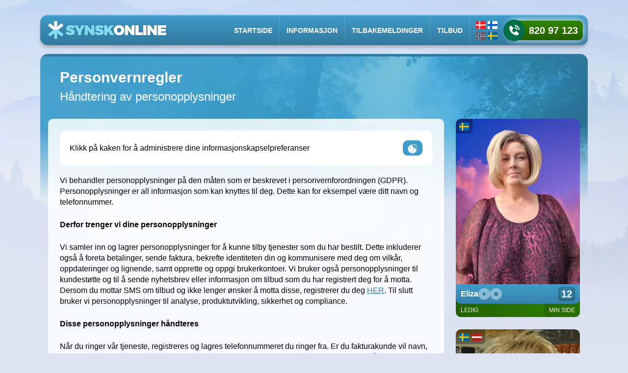

--- FILE ---
content_type: text/html; charset=utf-8
request_url: https://www.xn--splive-jua.no/personvernregler/
body_size: 11098
content:
<!DOCTYPE html><html lang="no"><head><title>Spålive.no | Personvernregler</title><meta http-equiv="Content-Type" content="text/html; charset=utf-8"><meta name="description" content="Håndtering av personopplysninger. Les mer."><meta name="author" content="RedHat"><meta name="format-detection" content="telephone=no"><meta name="theme-color" content="#388074"><meta property="og:title" content="Spålive.no | Personvernregler"><meta property="og:description" content="Håndtering av personopplysninger. Les mer."><meta property="og:type" content="website"><meta property="og:url" content="https://www.xn--splive-jua.no/personvernregler/"><meta property="og:image" content="https://www.xn--splive-jua.no/templates/spaliveno/images/defaultshare.jpg"><meta property="og:site_name" content=""><meta property="fb:app_id" content="2832823283574784"><link rel="canonical" href="https://www.xn--splive-jua.no/personvernregler/"><link rel="preconnect" href="https://fonts.googleapis.com"><link rel="preconnect" href="https://www.googletagmanager.com"><link rel="icon" href="/templates/spaliveno/spaliveno.ico" type="image/x-icon"><link rel="stylesheet" type="text/css" href="/templates/spaliveno/css/style.min.generated.css?v=266" media="all"><link rel="sitemap" type="application/xml" title="Sitemap" href="/sitemap/spaliveno.xml"><script async src="https://www.googletagmanager.com/gtag/js?id=G-263BMPK7YP"></script><script> window.dataLayer = window.dataLayer || []; function gtag(){dataLayer.push(arguments);} gtag('js', new Date()); gtag('consent', 'default', { 'ad_storage': 'denied', 'ad_user_data': 'denied', 'ad_personalization': 'denied', 'analytics_storage': 'denied', 'personalization_storage': 'denied', 'functionality_storage': 'granted', 'security_storage': 'granted', 'wait_for_update': 0 }); gtag('set', 'ads_data_redaction', true); gtag('config', 'G-263BMPK7YP',{'debug_mode': true}); </script><script type="text/plain" data-category="analytics"> gtag('consent', 'update', { 'analytics_storage': 'granted', 'personalization_storage': 'granted' }); </script><script type="text/plain" data-category="marketing"> gtag('consent', 'update', { 'ad_storage': 'granted', 'ad_user_data': 'granted', 'ad_personalization': 'granted' }); </script><meta name="robots" content="noindex, nofollow"><meta name="viewport" content="width=device-width, initial-scale=1, maximum-scale=1, user-scalable=no"></head><body class="pagebody blue"><header id="page"><div class="container"><div class="row"><div class="col-12 text-right"><div class="headcontainer d-flex justify-content-between align-items-center"><div class="brand d-flex align-items-center px-3 py-2"><div class="logo"><a href="/"><img src="/templates/spaliveno/images/logo.png" height="34" width="100" alt="spaliveno"></a></div></div><div class="headright d-flex justify-content-between align-items-center"><nav class="d-xl-flex align-items-center"><ul class="d-xl-flex align-items-center"><li><a href="https://www.xn--splive-jua.no/">Startside</a></li><li data-module="content"><a href="https://www.xn--splive-jua.no/informasjon/" data-menu="informasjon" aria-label="Informasjon">Informasjon</a></li><li data-module="comments"><a href="https://www.xn--splive-jua.no/kundeomtaler/" data-menu="kundeomtaler" aria-label="Tilbakemeldinger">Tilbakemeldinger</a></li><li data-module="content"><a href="https://www.xn--splive-jua.no/klarsynte-spatjenester-gratis/" data-menu="klarsynte-spatjenester-gratis" aria-label="Tilbud">Tilbud</a></li></ul></nav><div class="flagsouter"><div class="siteflags d-flex flex-wrap justify-content-start ps-2"><a href="https://www.clairvoyant24.dk/" rel="nofollow" class="sisterdomain " title="dk"><img src="/images/flags/svg/dk.svg" alt="dk" width="25" height="25"></a><a href="https://www.ennustaja24.fi/" rel="nofollow" class="sisterdomain " title="fi"><img src="/images/flags/svg/fi.svg" alt="fi" width="25" height="25"></a><a href="/" rel="nofollow" class="sisterdomain active" title="no"><img src="/images/flags/svg/no.svg" alt="no" width="25" height="25"></a><a href="https://www.spålive.se/" rel="nofollow" class="sisterdomain " title="se"><img src="/images/flags/svg/se.svg" alt="se" width="25" height="25"></a></div></div><a href="tel:82097123" class="a-callnow d-none d-md-block phonenumber"><div class="a-callnow-inner"><div class="a-callnow-icon"><svg height="24" viewBox="0 0 24 24" width="24" xmlns="http://www.w3.org/2000/svg"><path d="M20 10.999h2C22 5.869 18.127 2 12.99 2v2C17.052 4 20 6.943 20 10.999z"/><path d="M13 8c2.103 0 3 .897 3 3h2c0-3.225-1.775-5-5-5v2zm3.422 5.443a1.001 1.001 0 0 0-1.391.043l-2.393 2.461c-.576-.11-1.734-.471-2.926-1.66-1.192-1.193-1.553-2.354-1.66-2.926l2.459-2.394a1 1 0 0 0 .043-1.391L6.859 3.513a1 1 0 0 0-1.391-.087l-2.17 1.861a1 1 0 0 0-.29.649c-.015.25-.301 6.172 4.291 10.766C11.305 20.707 16.323 21 17.705 21c.202 0 .326-.006.359-.008a.992.992 0 0 0 .648-.291l1.86-2.171a1 1 0 0 0-.086-1.391l-4.064-3.696z"/></svg></div><div class="a-callnow-phone">820 97 123</div></div></a><div class="mnav d-block d-xl-none me-3 ms-1"><span></span></div><div class="menuoverlay"></div><div class="menuclose"></div></div></div></div></div><div class="row"></div></div></header><div class="contentholder personvernregler" ><section class="infopage simplesidebar "><div class="container"><div class="position-relative"><div class="contentimg"></div></div><div class="px-3 mb-4"><div class="row"><div class="col-12 position-relative"><div class="py-4 my-md-2 px-4 hgroup"><h1>Personvernregler</h1><h2>H&aring;ndtering av personopplysninger</h2></div></div><div class="col-lg-9 col-md-8 col-sm-12 col-12 wow fadeInUp position-relative"><div class="infobox p-4 mb-3"><div class="cookieconsent"><div class="consenttext">Klikk på kaken for å administrere dine informasjonskapselpreferanser</div><div class="consentbtn"><a href="#cc" data-cc="show-preferencesModal" aria-haspopup="dialog"><svg id="fi_13464115" enable-background="new 0 0 100 100" viewBox="0 0 100 100" xmlns="http://www.w3.org/2000/svg"><path d="m89.2835464 54.4975777c-7.4684601-1.1271286-13.7255707-5.9305611-16.8751755-12.5142174-.1053772.0105438-.2001495.0105438-.2949829.0105438-12.3983536 0-22.4265327-10.038784-22.4265327-22.4160538 0-2.6440067.4634933-5.1826353 1.3061867-7.5422068.8216057-2.2858906-.7584724-4.7613192-3.1917877-4.771863h-.2317123c-25.9448681 0-46.7807846 21.9314766-44.9584503 48.2660904 1.5695329 22.6794014 20.2565651 40.8502846 42.9675369 41.8299294 23.7433318 1.0217533 43.6417159-16.3274593 46.6754684-39.0174083.2528076-1.8644486-1.106041-3.5709267-2.9705506-3.8448143zm-68.2908782 8.7009658c-.4108353.3897476-.9375286.5793495-1.4536762.5793495-.5583248 0-1.1165848-.2106895-1.52742-.6426125l-3.1706982-3.3181229c-.8005829-.8426971-.7689505-2.1805153.0737448-2.9810982.8426943-.8005829 2.1805143-.7689514 2.9810972.0737457l3.1601524 3.3076439c.8110637.8426935.7794952 2.1805117-.0632 2.9810945zm5.8883838-20.5199775c-2.8019753 0-5.0878658-2.27528-5.0878658-5.0878639 0-2.8019753 2.2858906-5.0878029 5.0878658-5.0878029 2.8125191 0 5.0878658 2.2858276 5.0878658 5.0878029 0 2.8125839-2.2753467 5.0878639-5.0878658 5.0878639zm9.0801716-24.6491604 3.4445877-.8954163c1.1271286-.2949142 2.2752838.3687229 2.5702591 1.4957886.3054581 1.1271286-.3686562 2.2753468-1.4957848 2.570261l-3.4551353.9059601c-.1790581.0526562-.3581123.0737438-.5266914.0737438-.9375267 0-1.7907677-.6320686-2.0435677-1.5695972-.2949142-1.1270638.3792038-2.2858258 1.5063324-2.58074zm3.981823 70.4398251c-2.7809486 0-5.0352097-2.2542572-5.0352097-5.0352097 0-2.7704086 2.254261-5.0246658 5.0352097-5.0246658 2.7809525 0 5.0351448 2.2542572 5.0351448 5.0246658 0 2.7809524-2.2541924 5.0352097-5.0351448 5.0352097zm11.2080269-31.7069169c-.2949753.8743286-1.1165848 1.4221077-1.9909096 1.4221077-.2317772 0-.4529495-.0316315-.6741829-.1053772l-4.1924515-1.4220428c-1.0955582-.368721-1.6854515-1.5589867-1.3167305-2.6650925.3792038-1.106041 1.5695343-1.6959343 2.6755753-1.3167305l4.1819687 1.4115639c1.0954971.3686562 1.6959343 1.5695305 1.3167305 2.6755714zm9.9966125 3.9501954c0-2.5597191 2.0751343-4.6348572 4.6348534-4.6348572 2.5597153 0 4.6349182 2.0751381 4.6349182 4.6348572 0 2.5597153-2.0752029 4.6349182-4.6349182 4.6349182-2.5597191 0-4.6348534-2.075203-4.6348534-4.6349182zm13.0830193 22.7215118c-.4108353.4634933-.9796448.6952744-1.5589905.6952744-.5056686 0-1.0112686-.1791229-1.4115601-.5372391l-2.2542648-2.0435715c-.8637772-.7794952-.9269791-2.1067657-.1474228-2.9705505.7794952-.8637848 2.1172485-.9269867 2.9704895-.1474915l2.2542572 2.0330276c.8637848.7794953.9375305 2.1067658.1474915 2.9705506z"></path><path d="m70.3647995 17.2814789c4.0028534-1.5063324 8.1426468-5.7198706 8.521843-7.3421249.9269867-3.950192-3.8132401-7.3420601-8.521843-7.3420601-4.7086639 0-8.5219078 3.2865551-8.5219078 7.3420601 0 4.0555696 4.1082268 8.985403 8.5219078 7.3421249z"></path><path d="m85.628334 25.655899c-2.7282944 1.5800781-4.4453201 6.2676525-1.6221924 8.5955925 2.5597229 2.1067696 7.0155182 3.244442 8.2479553 2.875782 3.0126648-.9165039 3.4551315-5.4249554 1.6222534-8.5956535-1.832939-3.1601543-5.5197829-4.4557972-8.2480163-2.875721z"></path><path d="m94.0027542 7.5376706c-1.9382553 0-3.5077896 1.5695329-3.5077896 3.4972453 0 1.9381914 1.5695343 3.5077887 3.5077896 3.5077887 1.9276505 0 3.4972458-1.5695972 3.4972458-3.5077887 0-1.9277124-1.5695953-3.4972453-3.4972458-3.4972453z"></path></svg></a></div></div><p>Vi behandler personopplysninger p&aring; den m&aring;ten som er beskrevet i personvernforordningen (GDPR). Personopplysninger er all informasjon som kan knyttes til deg. Dette kan for eksempel v&aelig;re ditt navn og telefonnummer.</p><p><strong>Derfor trenger vi dine personopplysninger</strong></p><p>Vi samler inn og lagrer personopplysninger for &aring; kunne tilby tjenester som du har bestilt. Dette inkluderer ogs&aring; &aring; foreta betalinger, sende faktura, bekrefte identiteten din og kommunisere med deg om vilk&aring;r, oppdateringer og lignende, samt opprette og oppgi brukerkontoer. Vi bruker ogs&aring; personopplysninger til kundest&oslash;tte og til &aring; sende nyhetsbrev eller informasjon om tilbud som du har registrert deg for &aring; motta. Dersom du mottar SMS om tilbud og ikke lenger &oslash;nsker &aring; motta disse, registrerer du deg <a href="https://rhlife.me/out">HER</a>. Til slutt bruker vi personopplysninger til analyse, produktutvikling, sikkerhet og compliance.</p><p><strong>Disse personopplysninger h&aring;ndteres</strong></p><p>N&aring;r du ringer v&aring;r tjeneste, registreres og lagres telefonnummeret du ringer fra. Er du fakturakunde vil navn, telefonnummer og adresse bli registrert og lagret, samt e-postadresse dersom du har valgt &aring; motta faktura via epost. Er du kortbetalingskunde vil navn og telefonnummer registreres og lagres.</p><p><strong>Slik beskyttes dine personopplysninger</strong></p><p>Din personlige informasjon er kryptert og lagret p&aring; sikre servere og er kun tilgjengelig for personer med spesielle tilgangsrettigheter. Dette betyr at uvedkommende ikke kan f&aring; tilgang til dine personopplysninger. Krypteringen gj&oslash;r at informasjonen kan overf&oslash;res og lagres sikkert. Alle pengetransaksjoner skjer via en gateway-leverand&oslash;r og blir ikke lagret eller behandlet p&aring; v&aring;re servere. Personopplysninger slettes automatisk n&aring;r det ikke lenger er n&oslash;dvendig &aring; lagre dem.</p><p><strong>Selskaper med tilgang til dine personligopplysninger</strong></p><p>I tillegg til Red Hat Holdings LTD, har v&aring;r tekniske leverand&oslash;r Viatel Sweden Aktiebolag og de administrative leverand&oslash;rene Akova Finans AB og Strex A/S tilgang til dine personopplysninger.</p><p><strong>Cookies og lignende teknikker</strong></p><p>N&aring;r du bes&oslash;ker nettsiden v&aring;r, lagres ulike typer data lokalt p&aring; din datamaskin, mobil eller nettbrett ved hjelp av s&aring;kalte cookies, mobilidentifikatorer og sporingsanrop. Disse brukes til &aring; tilpasse nettstedets innhold og funksjoner for &aring; forbedre opplevelsen din. For eksempel lagres innstillingene og brukernavnene dine slik at du ikke trenger &aring; angi dem hver gang du bes&oslash;ker nettsiden. En cookie er en liten tekstfil som nettsider ber om &aring; bli lagret p&aring; datamaskinen din slik at nettleseren din kan gjenkjennes. En mobilidentifikator er lik en cookie, men for din mobile enhet. Sporingsanrop er anrop som gj&oslash;res av nettleseren i bakgrunnen for &aring; muliggj&oslash;re analyse av siden du bes&oslash;ker og hva som har skjedd under ditt bes&oslash;k p&aring; siden.</p><p><strong>Tredjeparts cookies</strong></p><p>Google og dets tilknyttede selskaper bruker sine egne cookies, s&aring;kalte tredjeparts cookies. Disse brukes for &aring; gj&oslash;re det mulig for Google og dets tilknyttede selskaper &aring; vise deg annonser basert p&aring; dine bes&oslash;k p&aring; nettstedet v&aring;rt og andre nettsteder. Du kan velge bort personlig tilpasset annonsering ved &aring; g&aring; til <a href="https://myadcenter.google.com/personalizationoff">Google</a>.</p><p><strong>Deaktivering av cookies og lignende teknikker</strong></p><p>Hvis du velger &aring; deaktivere cookies, kan visse funksjoner p&aring; nettstedet v&aring;rt slutte &aring; fungere.</p><p><strong>Omtaler</strong></p><p>Ofte er meningene til andre forbrukere den aller beste informasjonen f&oslash;r et kj&oslash;p. Derfor lar vi kunder skrive omtaler om tjenesten v&aring;r her p&aring; nettsiden. Omtaler gjenspeiler v&aring;re kunders personlige opplevelser av tjenesten v&aring;r og skal derfor ikke sees p&aring; som noen form for garanti eller som representativt for noen som bruker tjenesten v&aring;r. For &aring; hindre at omtaler brukes p&aring; en uautorisert m&aring;te, publiseres disse etter at vi f&oslash;rst har lest og om n&oslash;dvendig redigert dem. Vi redigerer ogs&aring; anmeldelser om n&oslash;dvendig for lesbarhet eller spr&aring;kfeil. Vi deler ikke n&oslash;dvendigvis meningene og synspunktene som uttrykkes i omtalen. Under ingen omstendigheter kan anmeldelser p&aring;st&aring; at tjenestene v&aring;re kan brukes til &aring; diagnostisere, behandle, lindre eller forebygge sykdom.</p><p><strong>Kontakt</strong></p><p>Du har rett til &aring; motta en kopi av dine personopplysninger og, under visse betingelser, f&aring; dataene dine slettet. Hvis du har sp&oslash;rsm&aring;l om behandlingen av dine personopplysninger, &oslash;nsker en kopi eller ber om sletting, er du velkommen til &aring; kontakte oss p&aring; <a href="mailto:info@redhatholdings.com">info@redhatholdings.com</a> eller <a href="tel:21492090" class="phonenumber">21 49 20 90</a>.</p><p>Sist oppdatert: 12.12.2024</p></div><div class="faqblockouter p-4 mb-4"><div class="faqicon"><svg fill="none" height="20" viewBox="0 0 20 20" width="20" xmlns="http://www.w3.org/2000/svg"><path d="M8.50019 1C4.91034 1 2.00019 3.91015 2.00019 7.5C2.00019 8.65101 2.29978 9.73335 2.82544 10.6719L2.0297 12.7542C1.73642 13.5216 2.4424 14.2957 3.23352 14.0741L5.7209 13.3774C6.5641 13.7768 7.50671 14 8.50019 14C12.09 14 15.0002 11.0899 15.0002 7.5C15.0002 3.91015 12.09 1 8.50019 1ZM8.49279 4.90114C8.13479 4.9711 7.7439 5.20337 7.43474 5.74712C7.29826 5.98718 6.99301 6.07114 6.75296 5.93465C6.5129 5.79817 6.42894 5.49292 6.56543 5.25287C7.00628 4.47749 7.63328 4.0502 8.30099 3.9197C8.9539 3.7921 9.60296 3.95667 10.0932 4.28126C10.5768 4.6015 10.9679 5.12423 10.9804 5.75187C10.9934 6.40602 10.5946 6.99672 9.86123 7.43036C9.36263 7.7252 9.16869 7.92513 9.08626 8.05795C9.01687 8.16975 9.00009 8.27172 9.00009 8.5C9.00009 8.77614 8.77623 9 8.50009 9C8.22394 9 8.00009 8.77614 8.00009 8.5C8.00009 8.22827 8.01399 7.88929 8.2366 7.53061C8.44617 7.19295 8.80555 6.89287 9.35222 6.5696C9.88718 6.25326 9.98416 5.95168 9.98059 5.77173C9.97649 5.56527 9.83866 5.31208 9.54108 5.11505C9.25005 4.92235 8.86559 4.82828 8.49279 4.90114ZM8.75 11.5C8.33579 11.5 8 11.1642 8 10.75C8 10.3358 8.33579 10 8.75 10C9.16421 10 9.5 10.3358 9.5 10.75C9.5 11.1642 9.16421 11.5 8.75 11.5Z" fill="#ffffff"/><path d="M6.53613 14.7402C7.72814 16.1239 9.49315 17 11.4628 17C12.4563 17 13.3989 16.7768 14.2421 16.3774L16.7295 17.0741C17.5206 17.2957 18.2266 16.5216 17.9333 15.7542L17.1375 13.6719C17.6632 12.7333 17.9628 11.651 17.9628 10.5C17.9628 8.5596 17.1125 6.81779 15.7643 5.6268C15.9095 6.19137 15.9905 6.78165 15.9993 7.38943C16.6071 8.27414 16.9628 9.34552 16.9628 10.5C16.9628 11.5508 16.6686 12.5313 16.1583 13.3655L16.0301 13.5752L16.9992 16.1111L14.1392 15.3101L13.965 15.3993C13.2149 15.7832 12.3649 16 11.4628 16C10.2837 16 9.19124 15.629 8.29584 14.9973C7.68851 14.981 7.09918 14.8926 6.53613 14.7402Z" fill="#ffffff"/></svg></div></div></div><div class="col-lg-3 col-md-4 col-sm-12 col-12 aside agents2"><div class="stickyside"><div class="agents subpage"><div class="container"><div class="agents"><div class="showcontent px-0"><div id="showcontent" class="listholder row row-cols-1"><div class="col show"><div class="agent online " ><div class="inner"><div class="agentinfo"><figure><a href="https://www.xn--splive-jua.no/eliza-12/"><img src="https://res.cloudinary.com/redhatholdings/image/fetch/w_360,h_480,c_fill,q_80,f_auto/https://www.xn--splive-jua.no/uploads/agent/2841-10368-s34-1757342718.png" onerror="this.setAttribute('src','https://res.cloudinary.com/redhatholdings/image/fetch/w_360,h_480,c_fill,q_80,f_auto/https://www.xn--splive-jua.no/templates/global/images/nopic_blue.jpg')" data-imageratio="3:4" alt="Eliza" class="profile" width="360" height="480"></a><span class="availablelangs_list"><img src="/images/flags/svg/se.svg" width="16" height="16" alt="" title=" SE"></span></figure><div class="agentdata"><div class="waveform"><div class="box box1"></div><div class="box box2"></div><div class="box box3"></div><div class="box box4"></div><div class="box box5"></div></div><div class="visible"><div class="agentname"><strong>Eliza</strong></div><div class="audioplyr"><div class="audio-player-container" data-player-id="12" data-player-type="list"><div class="audio-player"><div class="audio-player-header"><div class="audio-controls"><button class="control-btn play-pause-btn" title="Play/Pause" data-audio-src="/uploads/presentations/482/12_presentation.wav" data-audio-title="Eliza" data-audio-id="12"><svg class="play-icon" viewBox="0 0 24 24" fill="currentColor"><path d="M8 5v14l11-7z"/></svg><svg class="pause-icon" viewBox="0 0 24 24" fill="currentColor" style="display: none;"><path d="M6 19h4V5H6v14zm8-14v14h4V5h-4z"/></svg></button><button class="control-btn stop-btn" title="Stop"><svg viewBox="0 0 24 24" fill="currentColor"><path d="M6 6h12v12H6z"/></svg></button><button class="control-btn volume-btn" title="Mute/Unmute"><svg class="volume-icon" viewBox="0 0 24 24" fill="currentColor"><path d="M3 9v6h4l5 5V4L7 9H3zm13.5 3c0-1.77-1.02-3.29-2.5-4.03v8.05c1.48-.73 2.5-2.25 2.5-4.02zM14 3.23v2.06c2.89.86 5 3.54 5 6.71s-2.11 5.85-5 6.71v2.06c4.01-.91 7-4.49 7-8.77s-2.99-7.86-7-8.77z"/></svg><svg class="volume-mute-icon" viewBox="0 0 24 24" fill="currentColor" style="display: none;"><path d="M16.5 12c0-1.77-1.02-3.29-2.5-4.03v2.21l2.45 2.45c.03-.2.05-.41.05-.63zm2.5 0c0 .94-.2 1.82-.54 2.64l1.51 1.51C20.63 14.91 21 13.5 21 12c0-4.28-2.99-7.86-7-8.77v2.06c2.89.86 5 3.54 5 6.71zM4.27 3L3 4.27 7.73 9H3v6h4l5 5v-6.73l4.25 4.25c-.67.52-1.42.93-2.25 1.18v2.06c1.38-.31 2.63-.95 3.69-1.81L19.73 21 21 19.73l-9-9L4.27 3zM12 4L9.91 6.09 12 8.18V4z"/></svg></button></div></div></div></div></div><div class="extension"><span>12</span></div></div><div class="slideup"><p>Eliza er en empatisk spåer som alltid gir ærlige svar og sørger for at du føler deg trygg og godt ivaretatt</p></div></div></div><div class="agentstatus"><span>LEDIG</span><a href="https://www.xn--splive-jua.no/eliza-12/">MIN SIDE</a></div></div></div></div><div class="col show"><div class="agent online " ><div class="inner"><div class="agentinfo"><figure><a href="https://www.xn--splive-jua.no/amanda-18/"><img src="https://res.cloudinary.com/redhatholdings/image/fetch/w_360,h_480,c_fill,q_80,f_auto/https://www.xn--splive-jua.no/uploads/agent/1847-6552-s34-1725555928.png" onerror="this.setAttribute('src','https://res.cloudinary.com/redhatholdings/image/fetch/w_360,h_480,c_fill,q_80,f_auto/https://www.xn--splive-jua.no/templates/global/images/nopic_blue.jpg')" data-imageratio="3:4" alt="Amanda" class="profile" width="360" height="480"></a><span class="availablelangs_list"><img src="/images/flags/svg/se.svg" width="16" height="16" alt="" title=" SE"><img src="/images/flags/svg/lv.svg" width="16" height="16" alt="" title=" LV"></span></figure><div class="agentdata"><div class="waveform"><div class="box box1"></div><div class="box box2"></div><div class="box box3"></div><div class="box box4"></div><div class="box box5"></div></div><div class="visible"><div class="agentname"><strong>Amanda</strong></div><div class="audioplyr"><div class="audio-player-container" data-player-id="18" data-player-type="list"><div class="audio-player"><div class="audio-player-header"><div class="audio-controls"><button class="control-btn play-pause-btn" title="Play/Pause" data-audio-src="/uploads/presentations/482/18_presentation.wav" data-audio-title="Amanda" data-audio-id="18"><svg class="play-icon" viewBox="0 0 24 24" fill="currentColor"><path d="M8 5v14l11-7z"/></svg><svg class="pause-icon" viewBox="0 0 24 24" fill="currentColor" style="display: none;"><path d="M6 19h4V5H6v14zm8-14v14h4V5h-4z"/></svg></button><button class="control-btn stop-btn" title="Stop"><svg viewBox="0 0 24 24" fill="currentColor"><path d="M6 6h12v12H6z"/></svg></button><button class="control-btn volume-btn" title="Mute/Unmute"><svg class="volume-icon" viewBox="0 0 24 24" fill="currentColor"><path d="M3 9v6h4l5 5V4L7 9H3zm13.5 3c0-1.77-1.02-3.29-2.5-4.03v8.05c1.48-.73 2.5-2.25 2.5-4.02zM14 3.23v2.06c2.89.86 5 3.54 5 6.71s-2.11 5.85-5 6.71v2.06c4.01-.91 7-4.49 7-8.77s-2.99-7.86-7-8.77z"/></svg><svg class="volume-mute-icon" viewBox="0 0 24 24" fill="currentColor" style="display: none;"><path d="M16.5 12c0-1.77-1.02-3.29-2.5-4.03v2.21l2.45 2.45c.03-.2.05-.41.05-.63zm2.5 0c0 .94-.2 1.82-.54 2.64l1.51 1.51C20.63 14.91 21 13.5 21 12c0-4.28-2.99-7.86-7-8.77v2.06c2.89.86 5 3.54 5 6.71zM4.27 3L3 4.27 7.73 9H3v6h4l5 5v-6.73l4.25 4.25c-.67.52-1.42.93-2.25 1.18v2.06c1.38-.31 2.63-.95 3.69-1.81L19.73 21 21 19.73l-9-9L4.27 3zM12 4L9.91 6.09 12 8.18V4z"/></svg></button></div></div></div></div></div><div class="extension"><span>18</span></div></div><div class="slideup"><p>Amanda, som har lang erfaring, får bilder og tall som kan være signifikante når hun har tatt inn energier</p></div></div></div><div class="agentstatus"><span>LEDIG</span><a href="https://www.xn--splive-jua.no/amanda-18/">MIN SIDE</a></div></div></div></div></div><script> var agentListener; document.addEventListener("DOMContentLoaded", function() { agentListener = setTimeout(function() { agentpoll("10891478804",5000,4,0,2,""); }, 5000,""); }); </script></div></div></div><!-- Audio player --><div class="central-audio-player" id="central-audio-player"><div class="central-audio-container"><audio class="central-audio-element" id="central-audio-element" preload="metadata"> Not supported </audio></div></div></div></div></div></div></div></div></section></div><footer class="personvernregler"><div class="container"><div class="row"><div class="col-12"><div class="clear">&nbsp;</div><div class="typelist"><a href="https://www.xn--splive-jua.no/fjernhealing/" >Fjernhealing</a><a href="https://www.xn--splive-jua.no/klarsynt/" >Klarsynt</a><a href="https://www.xn--splive-jua.no/medium/" >Medium</a><a href="https://www.xn--splive-jua.no/spadd/" >Spådd</a><a href="https://www.xn--splive-jua.no/spadom/" >Spådom</a><a href="https://www.xn--splive-jua.no/spakone/" >Spåkone</a><a href="https://www.xn--splive-jua.no/spalinje/" >Spålinje</a><a href="https://www.xn--splive-jua.no/spatelefon/" >Spåtelefon</a><a href="https://www.xn--splive-jua.no/spatjenester/" >Spåtjenester</a><a href="https://www.xn--splive-jua.no/synsk/" >Synsk</a><a href="https://www.xn--splive-jua.no/synske-personer/" >Synske personer</a></div><div class="social mb-4 px-4"><a href="https://www.instagram.com/spalive_no/" aria-label="Instagram" target="_blank" rel="nofollow"><svg xmlns="http://www.w3.org/2000/svg" viewBox="0 0 45.14 45.14"><path d="m22.57,0c-6.13,0-6.9.03-9.31.14-2.4.11-4.04.49-5.48,1.05-1.48.58-2.74,1.35-4,2.6-1.25,1.25-2.03,2.51-2.6,4-.56,1.44-.94,3.08-1.05,5.48-.11,2.41-.14,3.17-.14,9.31s.03,6.9.14,9.31c.11,2.4.49,4.04,1.05,5.48.58,1.48,1.35,2.74,2.6,4,1.25,1.25,2.51,2.03,4,2.6,1.44.56,3.08.94,5.48,1.05,2.41.11,3.17.14,9.31.14s6.9-.03,9.31-.14c2.4-.11,4.04-.49,5.48-1.05,1.48-.58,2.74-1.35,4-2.6,1.25-1.25,2.03-2.51,2.6-4,.56-1.44.94-3.08,1.05-5.48.11-2.41.14-3.17.14-9.31s-.03-6.9-.14-9.31c-.11-2.4-.49-4.04-1.05-5.48-.58-1.48-1.35-2.74-2.6-4-1.25-1.25-2.51-2.03-4-2.6-1.44-.56-3.08-.94-5.48-1.05-2.41-.11-3.17-.14-9.31-.14Zm0,4.06c6.02,0,6.74.03,9.12.13,2.2.1,3.4.47,4.19.78,1.06.41,1.81.9,2.6,1.69.79.79,1.28,1.54,1.69,2.6.31.79.68,1.99.78,4.19.11,2.38.13,3.1.13,9.12s-.03,6.74-.14,9.12c-.11,2.2-.48,3.4-.79,4.19-.42,1.06-.9,1.81-1.69,2.6-.79.79-1.55,1.28-2.6,1.69-.79.31-2,.68-4.2.78-2.4.11-3.1.13-9.14.13s-6.75-.03-9.14-.14c-2.2-.11-3.42-.48-4.21-.79-1.07-.42-1.81-.9-2.59-1.69-.79-.79-1.3-1.55-1.69-2.6-.31-.79-.68-2-.79-4.2-.08-2.37-.11-3.1-.11-9.11s.03-6.75.11-9.14c.11-2.2.48-3.41.79-4.2.4-1.07.9-1.81,1.69-2.6s1.52-1.3,2.59-1.69c.79-.31,1.98-.68,4.18-.79,2.4-.08,3.1-.11,9.14-.11,0,0,.08.06.08.06Zm0,6.92c-6.4,0-11.59,5.19-11.59,11.59s5.19,11.59,11.59,11.59,11.59-5.19,11.59-11.59-5.19-11.59-11.59-11.59Zm0,19.11c-4.16,0-7.52-3.37-7.52-7.52s3.37-7.52,7.52-7.52,7.52,3.37,7.52,7.52-3.37,7.52-7.52,7.52Zm14.76-19.57c0,1.5-1.22,2.71-2.71,2.71s-2.71-1.22-2.71-2.71,1.22-2.71,2.71-2.71c1.49,0,2.71,1.21,2.71,2.71Z"></path></svg></a><a href="https://www.facebook.com/spalive.no/" aria-label="Facebook" target="_blank" rel="nofollow"><svg xmlns="http://www.w3.org/2000/svg" viewBox="0 0 45.74 45.46"><path class="cls-1" d="m45.74,22.87C45.74,10.24,35.5,0,22.87,0S0,10.24,0,22.87c0,11.41,8.36,20.88,19.3,22.59v-15.98h-5.81v-6.61h5.81v-5.04c0-5.73,3.41-8.9,8.64-8.9,2.5,0,5.12.45,5.12.45v5.63h-2.88c-2.84,0-3.73,1.76-3.73,3.57v4.29h6.34l-1.01,6.61h-5.33v15.98c10.93-1.72,19.3-11.18,19.3-22.59Z"></path></svg></a><a href="https://www.youtube.com/@spalive_no" aria-label="Youtube" target="_blank" rel="nofollow"><svg xmlns="http://www.w3.org/2000/svg" viewBox="0 0 45.74 32.16"><path class="cls-1" d="m44.78,5.03c-.53-1.98-2.08-3.54-4.04-4.07-3.57-.96-17.87-.96-17.87-.96,0,0-14.3,0-17.87.96C3.03,1.49,1.48,3.05.96,5.03c-.96,3.59-.96,11.08-.96,11.08,0,0,0,7.49.96,11.08.53,1.98,2.08,3.48,4.04,4.01,3.57.96,17.87.96,17.87.96,0,0,14.3,0,17.87-.96,1.97-.53,3.52-2.02,4.04-4.01.96-3.59.96-11.08.96-11.08,0,0,0-7.49-.96-11.08Zm-26.59,17.88v-13.6l11.95,6.8-11.95,6.8h0Z"></path></svg></a><a href="https://www.linkedin.com/company/spålive-no/" aria-label="Linkedin" target="_blank" rel="nofollow"><svg xmlns="http://www.w3.org/2000/svg" viewBox="0 0 45.66 45.66"><path class="cls-1" d="m22.83,0c12.6,0,22.83,10.23,22.83,22.83s-10.23,22.83-22.83,22.83S0,35.43,0,22.83,10.23,0,22.83,0Zm-7.14,35.66v-17.83h-5.93v17.83h5.93Zm21.37,0v-10.22c0-5.48-2.92-8.02-6.82-8.02-3.14,0-4.55,1.73-5.34,2.94v-2.52h-5.93c.08,1.67,0,17.83,0,17.83h5.93v-9.96c0-.53.04-1.07.2-1.45.43-1.06,1.4-2.17,3.04-2.17,2.14,0,3,1.64,3,4.03v9.54s5.93,0,5.93,0ZM12.77,9.23c-2.03,0-3.35,1.33-3.35,3.08s1.28,3.08,3.27,3.08h.04c2.07,0,3.35-1.37,3.35-3.08-.04-1.75-1.29-3.08-3.31-3.08Z"></path></svg></a><a href="https://www.tiktok.com/@spalive.no" aria-label="Tiktok" target="_blank" rel="nofollow"><svg xmlns="http://www.w3.org/2000/svg" viewBox="0 0 39.11 44.69"><path class="cls-1" d="m39.11,18.33c-3.84,0-7.59-1.19-10.72-3.43v15.61c0,7.84-6.36,14.19-14.2,14.19C6.35,44.69,0,38.33,0,30.5c0-7.84,6.36-14.19,14.2-14.19.65,0,1.3.05,1.94.13v7.85c-3.43-1.08-7.09.83-8.17,4.26s.83,7.09,4.26,8.17,7.09-.83,8.17-4.26c.2-.63.3-1.29.3-1.96V0h7.68c0,.65.05,1.3.16,1.94h0c.54,2.88,2.24,5.42,4.71,7,1.74,1.15,3.77,1.76,5.85,1.76v7.63Z"></path></svg></a><a href="https://www.pinterest.com/spalive_no/" aria-label="Pinterest" target="_blank" rel="nofollow"><svg xmlns="http://www.w3.org/2000/svg" viewBox="0 0 35.55 46.21"><path class="cls-1" d="m18.89,0C9.39,0,0,6.33,0,16.58c0,6.52,3.67,10.22,5.89,10.22.92,0,1.44-2.56,1.44-3.28,0-.86-2.19-2.69-2.19-6.28,0-7.44,5.67-12.72,13-12.72,6.31,0,10.97,3.58,10.97,10.17,0,4.92-1.97,14.14-8.36,14.14-2.31,0-4.28-1.67-4.28-4.06,0-3.5,2.44-6.89,2.44-10.5,0-6.13-8.69-5.02-8.69,2.39,0,1.56.19,3.28.89,4.69-1.28,5.5-3.89,13.69-3.89,19.36,0,1.75.25,3.47.42,5.22.31.35.16.31.64.14,4.67-6.39,4.5-7.64,6.61-16,1.14,2.17,4.08,3.33,6.42,3.33,9.83,0,14.25-9.58,14.25-18.22C35.55,6,27.61,0,18.89,0Z"></path></svg></a><a href="https://x.com/spalive_no" aria-label="Twitter" target="_blank" rel="nofollow"><svg xmlns="http://www.w3.org/2000/svg" viewBox="0 0 43.8 44.76"><path class="cls-1" d="m26.07,18.95L42.37,0h-3.86l-14.16,16.46L13.04,0H0l17.1,24.88L0,44.76h3.86l14.95-17.38,11.94,17.38h13.04l-17.73-25.81h0Zm-5.29,6.15l-1.73-2.48L5.26,2.91h5.93l11.12,15.91,1.73,2.48,14.46,20.68h-5.93l-11.8-16.88h0Z"></path></svg></a></div><div class="footer-bottom"><div class="inner"><div class="footerlinks"><p><a href="https://www.sp&aring;live.no/jobb-som-synsk/">Jobb som synsk</a><a href="https://www.sp&aring;live.no/personvernregler/">Personvernregler</a><a href="https://www.sp&aring;live.no/affiliate-markedsforing/">Affiliate markedsf&oslash;ring</a></p></div><p>&copy; <a href="https://g.page/r/CQjthViNlSoTEBE/">Sp&aring;live</a> 2010-2026. Universitetsgata 22, 0162, Oslo. <a href="tel:21492090" class="phonenumber">21 49 20 90</a>. <a href="mailto:help@synskonline.no">help@synskonline.no</a>.</p><div class="f2 mb-4"><p>Sp&aring;live.no drives av <a href="https://www.redhatholdings.com/">Red Hat Holdings LTD</a>, som ogs&aring; eier <a href="https://www.xn--splive-jua.se/">Sp&aring;live.se</a>, <a href="https://www.synskonline.no/">Synskonline.no</a>, <a href="https://www.clairvoyant24.dk/">Clairvoyant24.dk</a>, <a href="https://www.ennustaja24.fi/">Ennustaja24.fi</a>, <a href="https://www.joslas24.hu/">J&oacute;sl&aacute;s24.hu</a>, <a href="https://www.vestkyne24.cz/">Vě&scaron;tkyně24.cz</a> og <a href="https://www.vestenie24.sk/">Ve&scaron;tenie24.sk</a></p></div><p><a href="/"><img src="/templates/spaliveno/images/logo.png" alt="spaliveno" class="logo" width="100" height="52"></a></p></div></div></div></div></div></footer><div class="footerbars"><div class="ctabar d-block d-md-none text-center"><a href="tel:82097123" class="a-callnow phonenumber"><div class="a-callnow-inner"><div class="a-callnow-icon"><svg height="24" viewBox="0 0 24 24" width="24" xmlns="http://www.w3.org/2000/svg"><path d="M20 10.999h2C22 5.869 18.127 2 12.99 2v2C17.052 4 20 6.943 20 10.999z"/><path d="M13 8c2.103 0 3 .897 3 3h2c0-3.225-1.775-5-5-5v2zm3.422 5.443a1.001 1.001 0 0 0-1.391.043l-2.393 2.461c-.576-.11-1.734-.471-2.926-1.66-1.192-1.193-1.553-2.354-1.66-2.926l2.459-2.394a1 1 0 0 0 .043-1.391L6.859 3.513a1 1 0 0 0-1.391-.087l-2.17 1.861a1 1 0 0 0-.29.649c-.015.25-.301 6.172 4.291 10.766C11.305 20.707 16.323 21 17.705 21c.202 0 .326-.006.359-.008a.992.992 0 0 0 .648-.291l1.86-2.171a1 1 0 0 0-.086-1.391l-4.064-3.696z"/></svg></div><div class="a-callnow-phone">820 97 123</div><div class="a-callnow-cta"><span>Ring nå!</span></div></div></a></div></div><!-- Modal --><div class="modal fade" id="agentprofile" tabindex="-1" role="dialog"><div class="modal-dialog" role="document"><div class="modal-content"><div class="modal-close"><button type="button" class="close" data-dismiss="modal" aria-label="Close"><span aria-hidden="true">&times;</span></button></div><div id="showagent"></div></div></div></div><div class="totop mb-5 mb-md-0"><svg xmlns="http://www.w3.org/2000/svg" viewBox="0 0 512 512"><path d="M233.4 105.4c12.5-12.5 32.8-12.5 45.3 0l192 192c12.5 12.5 12.5 32.8 0 45.3s-32.8 12.5-45.3 0L256 173.3 86.6 342.6c-12.5 12.5-32.8 12.5-45.3 0s-12.5-32.8 0-45.3l192-192z"/></svg></div><div data-errorcheck="1"></div><style> body { background-image: url('https://res.cloudinary.com/redhatholdings/image/fetch/c_fill,q_80,f_auto/https://www.xn--splive-jua.no/templates/global/images/bodybg-blue.jpg'); } .introouter,.testimonial-widget-outer,.contentimg,.subscribe, .campaignwidget .campaignwidget-outer { background-image: url('https://res.cloudinary.com/redhatholdings/image/fetch/c_fill,q_50,f_auto/https://www.xn--splive-jua.no/templates/global/images/introsection-bg-blue.jpg'); } .footer-bottom { background-image: url('https://res.cloudinary.com/redhatholdings/image/fetch/c_fill,q_50,f_auto/https://www.xn--splive-jua.no/templates/global/images/footerbg-blue.jpg'); }</style><script src="/js/cc.js"></script><script src="/js/engine.min.js"></script><script src="/templates/spaliveno/js/core.min.generated.js?v=1256"></script><div class="consent-overlay"></div><script> document.querySelectorAll('a[href^="tel:"]').forEach(link => { link.addEventListener('click', function() { gtag('event', 'click', { 'link_url': this.href, 'link_class': this.getAttribute('class') }); }); }); document.querySelectorAll('a[href^="mailto:"]').forEach(link => { link.addEventListener('click', function() { gtag('event', 'click', { 'link_url': this.href, 'link_class': this.getAttribute('class') }); }); }); </script></body></html>

--- FILE ---
content_type: text/javascript
request_url: https://www.xn--splive-jua.no/templates/spaliveno/js/core.min.generated.js?v=1256
body_size: 4499
content:
document.addEventListener("DOMContentLoaded", function(){document.querySelectorAll('.category').forEach(category => {category.addEventListener('click', function(e){window.location = this.querySelector('a').getAttribute('href');e.preventDefault();});});document.querySelectorAll('.mnav, .menuoverlay, .menuclose').forEach(element => {element.addEventListener('click', function(e){document.body.classList.toggle('snapper');e.preventDefault();});});function pageresize(){if(window.innerWidth < 1200){const typeList = document.querySelector('.typelist');const headerNav = document.querySelector('header nav');if (typeList && headerNav){headerNav.appendChild(typeList);}}else {const typeList = document.querySelector('.typelist');const footerCol = document.querySelector('footer .col-12');if (typeList && footerCol){footerCol.insertBefore(typeList, footerCol.firstChild);}}}pageresize();window.addEventListener('resize', function(){pageresize();});const totopButton = document.querySelector('.totop');if (totopButton){totopButton.addEventListener('click', function(){window.scrollTo({top: 0, behavior: 'smooth'});});}const flagtrigger = document.querySelector('.flagsouter');if (flagtrigger){flagtrigger.addEventListener('click', function(){document.querySelector('.flagsouter').classList.toggle('showme');});}window.addEventListener('scroll', function(){var scrolledY = window.scrollY;if (scrolledY > 40){document.body.classList.add('scrolled');} else {document.body.classList.remove('scrolled');}if (totopButton){if (scrolledY > 400){totopButton.classList.add('show');} else {totopButton.classList.remove('show');}}});const blogfeedContainer = document.querySelector('.blogfeedcont');if (blogfeedContainer){if (!document.querySelector('.blogfeed')){blogfeedContainer.classList.add('empty');}}$('.addnewcomment').appendTo(".commentscont h4");$('#commentform').insertBefore(".comments");if(window.innerWidth > 991){let charleft=0;let charright=0;$('.introleftside p').each(function(){const text = $(this).text().trim();charleft += text.length;});$('.introrightside p').each(function(){const text = $(this).text().trim();charright += text.length;});if ($("body").hasClass("pink")|| $("body").hasClass("gold")|| $("body").hasClass("red")|| $("body").hasClass("burgundy")){if ($(".i-wide-1").length){var charratio=(charleft/charright)/1.2;}if ($(".i-wide-2").length){var charratio=(charleft/charright)/1.3;}if ($(".i-wide-3").length){var charratio=(charleft/charright)/1.2;}} else {if ($(".i-wide-1").length){var charratio=(charleft/charright)/1.7;}if ($(".i-wide-2").length){var charratio=(charleft/charright)/2;}if ($(".i-wide-3").length){var charratio=(charleft/charright)/1.8;}}var leftwidth=(100*charratio)/(1+charratio);var rightwidth=100-leftwidth;$('.introleftside').css({'width': leftwidth+'%'});$('.introrightside').css({'width': rightwidth+'%'});}});function agentpoll(hash,time,limit,perRow,maxagents,extraselect=""){$.ajax({type: "POST",dataType: "json",data: "refresh=yes&hash="+hash+"&limit="+limit+"&perRow="+perRow+"&extraselect="+extraselect,url: "/modules/agents/agents.php",success: function(data){if(data.hash!=hash){var limit=0;if(data.allvisibleagents>data.limit){let $hiddenCols = $(".col:not(.show)");$hiddenCols.slice(0, data.perRow).each(function(){$(this).addClass("show");});}$(".col.show").each(function(index){if (data.agentlist && data.agentlist[index]){$(this).html(data.agentlist[index]);} else {$(this).html();}limit++;});if (window.centralAudioPlayer){window.centralAudioPlayer.reinitAgentControls();}if(limit==maxagents){$(".moreagent").fadeOut(300);}clearTimeout(agentListener);agentListener = setTimeout(function(){agentpoll(data.hash,time,limit,perRow,maxagents,extraselect);}, time);}else{agentListener = setTimeout(function(){agentpoll(hash,time,data.limit,perRow,maxagents,extraselect);}, time);}}})}function showmoreagents(maxagents){clearTimeout(agentListener);let perRow = window.innerWidth < 991 ? 2 : 4;let $hiddenCols = $(".col").filter(function(){return $(this).text().trim()=== '';});if ($hiddenCols.length === 0){$(".moreagent").fadeOut(300);return;}$hiddenCols.slice(0, perRow).each(function(){$(this).addClass("show");});if ($(".col").filter(function(){return $(this).text().trim()=== '';}).length === 0){$(".moreagent").fadeOut(300);}var limit = 0;$(".show").each(function(index){limit++;});agentpoll("pager", 3000, limit, perRow, maxagents);}class AudioPlayerManager {constructor(){this.players = new Map();this.currentlyPlaying = null;this.init();}init(){const containers = document.querySelectorAll('.audio-player-container-main');containers.forEach(container => {const playerId = container.getAttribute('data-player-id')|| this.generateId();container.setAttribute('data-player-id', playerId);this.createPlayer(container, playerId);});}reinit(){this.players.clear();this.currentlyPlaying = null;this.init();}generateId(){return 'player_' + Math.random().toString(36).substr(2, 9);}createPlayer(container, playerId){const audio = container.querySelector('.audio-element');const playPauseBtn = container.querySelector('.play-pause-btn');const stopBtn = container.querySelector('.stop-btn');const volumeBtn = container.querySelector('.volume-btn');const progressBar = container.querySelector('.progress-bar');const progressFill = container.querySelector('.progress-fill');const progressHandle = container.querySelector('.progress-handle');const volumeBar = container.querySelector('.volume-bar');const volumeFill = container.querySelector('.volume-fill');const volumeHandle = container.querySelector('.volume-handle');const currentTimeSpan = container.querySelector('.current-time');const totalDurationSpan = container.querySelector('.total-duration');const playIcon = container.querySelector('.play-icon');const pauseIcon = container.querySelector('.pause-icon');const volumeIcon = container.querySelector('.volume-icon');const volumeMuteIcon = container.querySelector('.volume-mute-icon');const playerContainer = container.querySelector('.audio-player');if (!audio || !playPauseBtn || !stopBtn || !volumeBtn || !progressBar ||!progressFill || !progressHandle || !volumeBar || !volumeFill ||!volumeHandle || !currentTimeSpan || !totalDurationSpan ||!playIcon || !pauseIcon || !volumeIcon || !volumeMuteIcon || !playerContainer){console.warn('Audio player elements not found:', playerId);return;}let isDragging = false;let isVolumeDragging = false;const player = {id: playerId,audio: audio,container: container,playerContainer: playerContainer,playPauseBtn: playPauseBtn,stopBtn: stopBtn,volumeBtn: volumeBtn,progressBar: progressBar,progressFill: progressFill,progressHandle: progressHandle,volumeBar: volumeBar,volumeFill: volumeFill,volumeHandle: volumeHandle,currentTimeSpan: currentTimeSpan,totalDurationSpan: totalDurationSpan,playIcon: playIcon,pauseIcon: pauseIcon,volumeIcon: volumeIcon,volumeMuteIcon: volumeMuteIcon,isDragging: isDragging,isVolumeDragging: isVolumeDragging};this.players.set(playerId, player);this.setupEventListeners(player);this.initializePlayer(player);}setupEventListeners(player){if (!player || !player.audio || !player.playPauseBtn){console.warn('Invalid player object:', player?.id);return;}if (player.playPauseBtn){player.playPauseBtn.addEventListener('click', (e)=> {e.stopPropagation();this.togglePlayPause(player);});}if (player.stopBtn){player.stopBtn.addEventListener('click', (e)=> {e.stopPropagation();this.stopPlayer(player);});}if (player.volumeBtn){player.volumeBtn.addEventListener('click', (e)=> {e.stopPropagation();this.toggleVolume(player);});}if (player.progressBar){player.progressBar.addEventListener('click', (e)=> {e.stopPropagation();this.seekToPosition(player, e);});player.progressBar.addEventListener('mousedown', (e)=> {e.stopPropagation();this.startProgressDrag(player, e);});}if (player.volumeBar){player.volumeBar.addEventListener('click', (e)=> {e.stopPropagation();if (e.offsetX / e.target.offsetWidth > 1){e.stopPropagation();return;}this.setVolume(player, e);});player.volumeBar.addEventListener('mousedown', (e)=> {e.stopPropagation();this.startVolumeDrag(player, e);});}if (player.audio){player.audio.addEventListener('loadedmetadata', ()=> {this.updateDuration(player);});player.audio.addEventListener('timeupdate', ()=> {this.updateProgress(player);});player.audio.addEventListener('ended', ()=> {this.onAudioEnded(player);});player.audio.addEventListener('play', ()=> {this.onAudioPlay(player);});player.audio.addEventListener('pause', ()=> {this.onAudioPause(player);});}}initializePlayer(player){if (!player || !player.audio){console.warn('Invalid player object during initialization:', player?.id);return;}player.audio.volume = 0.8;this.updateVolumeDisplay(player);}togglePlayPause(player){if (!player || !player.audio){console.warn('Invalid player object during playback:', player?.id);return;}if (player.audio.paused){if (this.currentlyPlaying && this.currentlyPlaying !== player){this.stopPlayer(this.currentlyPlaying);}player.audio.play().catch(error => {console.warn('Audio playback error:', error);});} else {player.audio.pause();}}stopPlayer(player){if (!player || !player.audio){console.warn('Invalid player object during stop:', player?.id);return;}player.audio.pause();player.audio.currentTime = 0;this.updatePlayPauseIcon(false);if (player.playerContainer){player.playerContainer.classList.remove('playing');}if (this.currentlyPlaying === player){this.currentlyPlaying = null;}document.querySelectorAll('.agent').forEach(agentDiv => {agentDiv.classList.remove('playing');});this.updateAllAgentControlIcons();}toggleVolume(player){if (!player || !player.audio){console.warn('Invalid player object during volume adjustment:', player?.id);return;}console.log('Toggle volume called, current volume:', player.audio.volume);if (player.audio.volume > 0){console.log('Setting volume to 0 (mute)');player.audio.volume = 0;} else {console.log('Setting volume to 1 (unmute)');player.audio.volume = 1;}console.log('Volume after toggle:', player.audio.volume);this.updateVolumeDisplay(player);}seekToPosition(player, event){if (!player || !player.audio || !player.progressBar){console.warn('Invalid player object during position seeking:', player?.id);return;}const rect = player.progressBar.getBoundingClientRect();const clickX = event.clientX - rect.left;const width = rect.width;const percentage = (clickX / width)* 100;player.audio.currentTime = (percentage / 100)* player.audio.duration;}setVolume(player, event){if (!player || !player.audio || !player.volumeBar){console.warn('Invalid player object during volume setting:', player?.id);return;}const rect = player.volumeBar.getBoundingClientRect();const clickX = event.clientX - rect.left;const width = rect.width;const percentage = (clickX / width)* 100;player.audio.volume = percentage / 100;this.updateVolumeDisplay(player);}startProgressDrag(player, event){if (!player || !player.progressBar){console.warn('Invalid player object during drag start:', player?.id);return;}player.isDragging = true;const handleProgressDrag = (e)=> this.handleProgressDrag(player, e);const stopProgressDrag = ()=> this.stopProgressDrag(player, handleProgressDrag, stopProgressDrag);player.progressBar.addEventListener('mousemove', handleProgressDrag);document.addEventListener('mouseup', stopProgressDrag);}handleProgressDrag(player, event){if (!player || !player.isDragging || !player.progressBar || !player.audio){return;}const rect = player.progressBar.getBoundingClientRect();const clickX = Math.max(0, Math.min(event.clientX - rect.left, rect.width));const percentage = (clickX / rect.width)* 100;player.audio.currentTime = (percentage / 100)* player.audio.duration;}stopProgressDrag(player, handleProgressDrag, stopProgressDrag){if (!player || !player.progressBar){return;}player.isDragging = false;player.progressBar.removeEventListener('mousemove', handleProgressDrag);document.removeEventListener('mouseup', stopProgressDrag);}startVolumeDrag(player, event){if (!player || !player.volumeBar){console.warn('Invalid player object during volume drag start:', player?.id);return;}player.isVolumeDragging = true;const handleVolumeDrag = (e)=> this.handleVolumeDrag(player, e);const stopVolumeDrag = ()=> this.stopVolumeDrag(player, handleVolumeDrag, stopVolumeDrag);player.volumeBar.addEventListener('mousemove', handleVolumeDrag);document.addEventListener('mouseup', stopVolumeDrag);}handleVolumeDrag(player, event){if (!player || !player.isVolumeDragging || !player.volumeBar || !player.audio){return;}const rect = player.volumeBar.getBoundingClientRect();const clickX = Math.max(0, Math.min(event.clientX - rect.left, rect.width));const percentage = (clickX / rect.width)* 100;player.audio.volume = percentage / 100;this.updateVolumeDisplay(player);}stopVolumeDrag(player, handleVolumeDrag, stopVolumeDrag){if (!player || !player.volumeBar){return;}player.isVolumeDragging = false;player.volumeBar.removeEventListener('mousemove', handleVolumeDrag);document.removeEventListener('mouseup', stopVolumeDrag);}updateProgress(player){if (!player || !player.audio || !player.progressFill || !player.progressHandle || !player.currentTimeSpan){return;}if (player.audio.duration){const progress = (player.audio.currentTime / player.audio.duration)* 100;player.progressFill.style.width = progress + '%';player.progressHandle.style.left = progress + '%';player.currentTimeSpan.textContent = this.formatTime(player.audio.currentTime);}}updateVolumeDisplay(player){if (!player || !player.audio || !player.volumeFill || !player.volumeHandle ||!player.volumeIcon || !player.volumeMuteIcon){return;}const volume = player.audio.volume * 100;player.volumeFill.style.width = volume + '%';player.volumeHandle.style.left = `calc(${volume}% - 12px)`;if (player.audio.volume === 0){player.volumeIcon.style.display = 'none';player.volumeIcon.style.visibility = 'hidden';player.volumeMuteIcon.style.display = 'block';player.volumeMuteIcon.style.visibility = 'visible';player.volumeIcon.classList.add('hidden');player.volumeMuteIcon.classList.remove('hidden');} else {player.volumeIcon.style.display = 'block';player.volumeIcon.style.visibility = 'visible';player.volumeMuteIcon.style.display = 'none';player.volumeMuteIcon.style.visibility = 'hidden';player.volumeIcon.classList.remove('hidden');player.volumeMuteIcon.classList.add('hidden');}}updateDuration(player){if (!player || !player.audio || !player.totalDurationSpan){return;}player.totalDurationSpan.textContent = this.formatTime(player.audio.duration);}updatePlayPauseIcon(player, isPlaying){if (!player || !player.playIcon || !player.pauseIcon || !player.playerContainer){return;}if (isPlaying){player.playIcon.style.display = 'none';player.pauseIcon.style.display = 'block';player.playerContainer.classList.add('playing');} else {player.playIcon.style.display = 'block';player.pauseIcon.style.display = 'none';player.playerContainer.classList.remove('playing');}}onAudioPlay(player){if (!player)return;this.currentlyPlaying = player;this.updatePlayPauseIcon(player, true);}onAudioPause(player){if (!player)return;this.updatePlayPauseIcon(player, false);if (this.currentlyPlaying === player){this.currentlyPlaying = null;}}onAudioEnded(player){if (!player)return;this.updatePlayPauseIcon(player, false);if (this.currentlyPlaying === player){this.currentlyPlaying = null;}}formatTime(seconds){if (!seconds || isNaN(seconds))return '0:00';const mins = Math.floor(seconds / 60);const secs = Math.floor(seconds % 60);return `${mins}:${secs.toString().padStart(2, '0')}`;}updateAllAgentControlIcons(){const listContainers = document.querySelectorAll('.audio-player-container[data-player-type="list"]');listContainers.forEach(container => {this.updateListPlayerIcons(container);});}updateListPlayerIcons(container){const playIcon = container.querySelector('.play-icon');const pauseIcon = container.querySelector('.pause-icon');const audioSrc = container.querySelector('.play-pause-btn')? container.querySelector('.play-pause-btn').getAttribute('data-audio-src'): null;if (!playIcon || !pauseIcon)return;if (!this.audio)return;const isCurrentAudio = this.currentAudioSrc === audioSrc;const isPlaying = !this.audio.paused && isCurrentAudio;const agentDiv = container.closest('.agent');if (isPlaying){playIcon.style.display = 'none';pauseIcon.style.display = 'block';if (agentDiv){agentDiv.classList.add('isplaying');}} else {playIcon.style.display = 'block';pauseIcon.style.display = 'none';if (agentDiv){agentDiv.classList.remove('isplaying');}}}}document.addEventListener('DOMContentLoaded', function(){window.audioPlayerManager = new AudioPlayerManager();});document.addEventListener('keydown', function(e){if (e.code === 'Space' && e.target === document.body){e.preventDefault();if (window.audioPlayerManager && window.audioPlayerManager.currentlyPlaying){window.audioPlayerManager.togglePlayPause(window.audioPlayerManager.currentlyPlaying);}}});class CentralAudioPlayer {constructor(){this.audio = document.getElementById('central-audio-element');this.playerContainer = document.getElementById('central-audio-player');this.titleElement = document.getElementById('central-audio-title');this.currentTimeElement = document.getElementById('central-current-time');this.totalDurationElement = document.getElementById('central-total-duration');this.playPauseBtn = document.getElementById('central-play-pause-btn');this.stopBtn = document.getElementById('central-stop-btn');this.volumeBtn = document.getElementById('central-volume-btn');this.progressBar = document.getElementById('central-progress-bar');this.progressFill = document.getElementById('central-progress-fill');this.progressHandle = document.getElementById('central-progress-handle');this.volumeBar = document.getElementById('central-volume-bar');this.volumeFill = document.getElementById('central-volume-fill');this.volumeHandle = document.getElementById('central-volume-handle');this.playIcon = this.playerContainer ? this.playerContainer.querySelector('.play-icon'): null;this.pauseIcon = this.playerContainer ? this.playerContainer.querySelector('.pause-icon'): null;this.volumeIcon = this.playerContainer ? this.playerContainer.querySelector('.volume-icon'): null;this.volumeMuteIcon = this.playerContainer ? this.playerContainer.querySelector('.volume-mute-icon'): null;if (!this.volumeIcon){this.volumeIcon = document.querySelector('.volume-icon');}if (!this.volumeMuteIcon){this.volumeMuteIcon = document.querySelector('.volume-mute-icon');}this.currentAudioSrc = null;this.currentAudioTitle = null;this.isDragging = false;this.isVolumeDragging = false;if (this.audio && this.playerContainer){this.init();} else {console.log('Central audio player elements not found');}}init(){if (!this.audio){console.warn('Central audio element not found');return;}this.setupEventListeners();this.initializePlayer();this.reinitAgentControls();}setupEventListeners(){if (this.playPauseBtn){this.playPauseBtn.addEventListener('click', (e)=> {e.stopPropagation();this.togglePlayPause();});}if (this.stopBtn){this.stopBtn.addEventListener('click', (e)=> {e.stopPropagation();this.stopPlayer();});}if (this.volumeBtn){this.volumeBtn.addEventListener('click', (e)=> {e.stopPropagation();this.toggleVolume();});}if (this.audio){this.audio.addEventListener('loadedmetadata', ()=> {this.updateDuration();});this.audio.addEventListener('timeupdate', ()=> {this.updateProgress();});this.audio.addEventListener('ended', ()=> {this.onAudioEnded();});this.audio.addEventListener('play', ()=> {this.onAudioPlay();});this.audio.addEventListener('pause', ()=> {this.onAudioPause();});}}initializePlayer(){if (!this.audio)return;this.audio.volume = 0.8;this.updateVolumeDisplay();}reinitAgentControls(){const audioContainers = document.querySelectorAll('.audio-player-container[data-player-type="list"]');audioContainers.forEach(container => {this.setupListPlayerControl(container);});}setupListPlayerControl(container){const playPauseBtn = container.querySelector('.play-pause-btn');const stopBtn = container.querySelector('.stop-btn');const volumeBtn = container.querySelector('.volume-btn');const audioSrc = playPauseBtn ? playPauseBtn.getAttribute('data-audio-src'): null;const audioTitle = playPauseBtn ? playPauseBtn.getAttribute('data-audio-title'): null;const audioId = playPauseBtn ? playPauseBtn.getAttribute('data-audio-id'): null;if (playPauseBtn){const newPlayPauseBtn = playPauseBtn.cloneNode(true);playPauseBtn.parentNode.replaceChild(newPlayPauseBtn, playPauseBtn);newPlayPauseBtn.addEventListener('click', (e)=> {e.stopPropagation();this.playAudio(audioSrc, audioTitle, audioId);});}if (stopBtn){const newStopBtn = stopBtn.cloneNode(true);stopBtn.parentNode.replaceChild(newStopBtn, stopBtn);newStopBtn.addEventListener('click', (e)=> {e.stopPropagation();this.stopPlayer();});}if (volumeBtn){const newVolumeBtn = volumeBtn.cloneNode(true);volumeBtn.parentNode.replaceChild(newVolumeBtn, volumeBtn);newVolumeBtn.addEventListener('click', (e)=> {e.stopPropagation();if (this.audio){this.toggleVolume();}});}this.updateListPlayerIcons(container);}playAudio(audioSrc, audioTitle, audioId){if($('.audio-player-container-main .stop-btn').length > 0){$('.audio-player-container-main .stop-btn').trigger('click');}document.querySelectorAll('.agent').forEach(agentDiv => {agentDiv.classList.remove('playing');});if (this.currentAudioSrc === audioSrc){this.togglePlayPause();return;}this.currentAudioSrc = audioSrc;this.currentAudioTitle = audioTitle;this.audio.src = audioSrc;this.audio.load();if (this.playerContainer){this.playerContainer.style.display = 'block';}if (this.titleElement){this.titleElement.textContent = audioTitle;}this.audio.play().catch(error => {console.warn('Audio playback error:', error);});this.updateAllAgentControlIcons();}togglePlayPause(){if (!this.audio || !this.currentAudioSrc)return;if (this.audio.paused){this.audio.play().catch(error => {console.warn('Audio playback error:', error);});} else {this.audio.pause();}}stopPlayer(){if (!this.audio)return;this.audio.pause();this.audio.currentTime = 0;this.updatePlayPauseIcon(false);document.querySelectorAll('.agent').forEach(agentDiv => {agentDiv.classList.remove('playing');});this.updateAllAgentControlIcons();}toggleVolume(){if (!this.audio)return;if (this.audio.volume > 0){this.audio.volume = 0;} else {this.audio.volume = 1;}this.updateVolumeDisplay();}updateProgress(){if (!this.audio || !this.progressFill || !this.progressHandle || !this.currentTimeElement)return;if (this.audio.duration){const progress = (this.audio.currentTime / this.audio.duration)* 100;this.progressFill.style.width = progress + '%';this.progressHandle.style.left = progress + '%';this.currentTimeElement.textContent = this.formatTime(this.audio.currentTime);this.updateAllAgentControlIcons();}}updateVolumeDisplay(){if (!this.audio || !this.volumeFill || !this.volumeHandle ||!this.volumeIcon || !this.volumeMuteIcon){return;}const volume = this.audio.volume * 100;this.volumeFill.style.width = volume + '%';this.volumeHandle.style.left = `calc(${volume}% - 12px)`;if (this.audio.volume === 0){this.volumeIcon.style.display = 'none';this.volumeIcon.style.visibility = 'hidden';this.volumeMuteIcon.style.display = 'block';this.volumeMuteIcon.style.visibility = 'visible';this.volumeIcon.classList.add('hidden');this.volumeMuteIcon.classList.remove('hidden');} else {this.volumeIcon.style.display = 'block';this.volumeIcon.style.visibility = 'visible';this.volumeMuteIcon.style.display = 'none';this.volumeMuteIcon.style.visibility = 'hidden';this.volumeIcon.classList.remove('hidden');this.volumeMuteIcon.classList.add('hidden');}}updateDuration(){if (!this.audio || !this.totalDurationElement)return;this.totalDurationElement.textContent = this.formatTime(this.audio.duration);}updatePlayPauseIcon(isPlaying){if (!this.playIcon || !this.pauseIcon || !this.playerContainer)return;if (isPlaying){this.playIcon.style.display = 'none';this.pauseIcon.style.display = 'block';this.playerContainer.classList.add('playing');} else {this.playIcon.style.display = 'block';this.pauseIcon.style.display = 'none';this.playerContainer.classList.remove('playing');}}updateAllAgentControlIcons(){const listContainers = document.querySelectorAll('.audio-player-container[data-player-type="list"]');listContainers.forEach(container => {this.updateListPlayerIcons(container);});}updateListPlayerIcons(container){const playIcon = container.querySelector('.play-icon');const pauseIcon = container.querySelector('.pause-icon');const audioSrc = container.querySelector('.play-pause-btn')? container.querySelector('.play-pause-btn').getAttribute('data-audio-src'): null;if (!playIcon || !pauseIcon)return;if (!this.audio)return;const isCurrentAudio = this.currentAudioSrc === audioSrc;const isPlaying = !this.audio.paused && isCurrentAudio;const agentDiv = container.closest('.agent');if (isPlaying){playIcon.style.display = 'none';pauseIcon.style.display = 'block';if (agentDiv){agentDiv.classList.add('playing');}} else {playIcon.style.display = 'block';pauseIcon.style.display = 'none';if (agentDiv){agentDiv.classList.remove('playing');}}}onAudioPlay(){this.updatePlayPauseIcon(true);this.updateAllAgentControlIcons();}onAudioPause(){this.updatePlayPauseIcon(false);this.updateAllAgentControlIcons();}onAudioEnded(){this.updatePlayPauseIcon(false);this.updateAllAgentControlIcons();}formatTime(seconds){if (!seconds || isNaN(seconds))return '0:00';const mins = Math.floor(seconds / 60);const secs = Math.floor(seconds % 60);return `${mins}:${secs.toString().padStart(2, '0')}`;}}document.addEventListener('DOMContentLoaded', function(){window.centralAudioPlayer = new CentralAudioPlayer();});document.addEventListener('keydown', function(e){if (e.code === 'Space' && e.target === document.body){e.preventDefault();if (window.centralAudioPlayer && window.centralAudioPlayer.audio && !window.centralAudioPlayer.audio.paused){window.centralAudioPlayer.togglePlayPause();}}});

--- FILE ---
content_type: text/javascript
request_url: https://www.xn--splive-jua.no/js/engine.min.js
body_size: 52067
content:
function clearcc(){$.ajax({url:"/modules/cc/cc.ajax.php",type:"POST",data:{clear:"1"},success:function(e){self.location.href="/"}})}!function(e,t){"use strict";"object"==typeof module&&"object"==typeof module.exports?module.exports=e.document?t(e,!0):function(e){if(!e.document)throw new Error("jQuery requires a window with a document");return t(e)}:t(e)}("undefined"!=typeof window?window:this,(function(e,t){"use strict";var n=[],o=Object.getPrototypeOf,i=n.slice,r=n.flat?function(e){return n.flat.call(e)}:function(e){return n.concat.apply([],e)},s=n.push,a=n.indexOf,l={},c=l.toString,u=l.hasOwnProperty,d=u.toString,h=d.call(Object),p={},f=function(e){return"function"==typeof e&&"number"!=typeof e.nodeType&&"function"!=typeof e.item},g=function(e){return null!=e&&e===e.window},m=e.document,v={type:!0,src:!0,nonce:!0,noModule:!0};function y(e,t,n){var o,i,r=(n=n||m).createElement("script");if(r.text=e,t)for(o in v)(i=t[o]||t.getAttribute&&t.getAttribute(o))&&r.setAttribute(o,i);n.head.appendChild(r).parentNode.removeChild(r)}function b(e){return null==e?e+"":"object"==typeof e||"function"==typeof e?l[c.call(e)]||"object":typeof e}var x="3.7.1",w=/HTML$/i,C=function(e,t){return new C.fn.init(e,t)};function T(e){var t=!!e&&"length"in e&&e.length,n=b(e);return!f(e)&&!g(e)&&("array"===n||0===t||"number"==typeof t&&0<t&&t-1 in e)}function $(e,t){return e.nodeName&&e.nodeName.toLowerCase()===t.toLowerCase()}C.fn=C.prototype={jquery:x,constructor:C,length:0,toArray:function(){return i.call(this)},get:function(e){return null==e?i.call(this):e<0?this[e+this.length]:this[e]},pushStack:function(e){var t=C.merge(this.constructor(),e);return t.prevObject=this,t},each:function(e){return C.each(this,e)},map:function(e){return this.pushStack(C.map(this,(function(t,n){return e.call(t,n,t)})))},slice:function(){return this.pushStack(i.apply(this,arguments))},first:function(){return this.eq(0)},last:function(){return this.eq(-1)},even:function(){return this.pushStack(C.grep(this,(function(e,t){return(t+1)%2})))},odd:function(){return this.pushStack(C.grep(this,(function(e,t){return t%2})))},eq:function(e){var t=this.length,n=+e+(e<0?t:0);return this.pushStack(0<=n&&n<t?[this[n]]:[])},end:function(){return this.prevObject||this.constructor()},push:s,sort:n.sort,splice:n.splice},C.extend=C.fn.extend=function(){var e,t,n,o,i,r,s=arguments[0]||{},a=1,l=arguments.length,c=!1;for("boolean"==typeof s&&(c=s,s=arguments[a]||{},a++),"object"==typeof s||f(s)||(s={}),a===l&&(s=this,a--);a<l;a++)if(null!=(e=arguments[a]))for(t in e)o=e[t],"__proto__"!==t&&s!==o&&(c&&o&&(C.isPlainObject(o)||(i=Array.isArray(o)))?(n=s[t],r=i&&!Array.isArray(n)?[]:i||C.isPlainObject(n)?n:{},i=!1,s[t]=C.extend(c,r,o)):void 0!==o&&(s[t]=o));return s},C.extend({expando:"jQuery"+(x+Math.random()).replace(/\D/g,""),isReady:!0,error:function(e){throw new Error(e)},noop:function(){},isPlainObject:function(e){var t,n;return!(!e||"[object Object]"!==c.call(e)||(t=o(e))&&("function"!=typeof(n=u.call(t,"constructor")&&t.constructor)||d.call(n)!==h))},isEmptyObject:function(e){var t;for(t in e)return!1;return!0},globalEval:function(e,t,n){y(e,{nonce:t&&t.nonce},n)},each:function(e,t){var n,o=0;if(T(e))for(n=e.length;o<n&&!1!==t.call(e[o],o,e[o]);o++);else for(o in e)if(!1===t.call(e[o],o,e[o]))break;return e},text:function(e){var t,n="",o=0,i=e.nodeType;if(!i)for(;t=e[o++];)n+=C.text(t);return 1===i||11===i?e.textContent:9===i?e.documentElement.textContent:3===i||4===i?e.nodeValue:n},makeArray:function(e,t){var n=t||[];return null!=e&&(T(Object(e))?C.merge(n,"string"==typeof e?[e]:e):s.call(n,e)),n},inArray:function(e,t,n){return null==t?-1:a.call(t,e,n)},isXMLDoc:function(e){var t=e&&e.namespaceURI,n=e&&(e.ownerDocument||e).documentElement;return!w.test(t||n&&n.nodeName||"HTML")},merge:function(e,t){for(var n=+t.length,o=0,i=e.length;o<n;o++)e[i++]=t[o];return e.length=i,e},grep:function(e,t,n){for(var o=[],i=0,r=e.length,s=!n;i<r;i++)!t(e[i],i)!==s&&o.push(e[i]);return o},map:function(e,t,n){var o,i,s=0,a=[];if(T(e))for(o=e.length;s<o;s++)null!=(i=t(e[s],s,n))&&a.push(i);else for(s in e)null!=(i=t(e[s],s,n))&&a.push(i);return r(a)},guid:1,support:p}),"function"==typeof Symbol&&(C.fn[Symbol.iterator]=n[Symbol.iterator]),C.each("Boolean Number String Function Array Date RegExp Object Error Symbol".split(" "),(function(e,t){l["[object "+t+"]"]=t.toLowerCase()}));var S=n.pop,k=n.sort,E=n.splice,A="[\\x20\\t\\r\\n\\f]",j=new RegExp("^"+A+"+|((?:^|[^\\\\])(?:\\\\.)*)"+A+"+$","g");C.contains=function(e,t){var n=t&&t.parentNode;return e===n||!(!n||1!==n.nodeType||!(e.contains?e.contains(n):e.compareDocumentPosition&&16&e.compareDocumentPosition(n)))};var q=/([\0-\x1f\x7f]|^-?\d)|^-$|[^\x80-\uFFFF\w-]/g;function O(e,t){return t?"\0"===e?"�":e.slice(0,-1)+"\\"+e.charCodeAt(e.length-1).toString(16)+" ":"\\"+e}C.escapeSelector=function(e){return(e+"").replace(q,O)};var D=m,N=s;!function(){var t,o,r,s,l,c,d,h,f,g,m=N,v=C.expando,y=0,b=0,x=ee(),w=ee(),T=ee(),q=ee(),O=function(e,t){return e===t&&(l=!0),0},L="checked|selected|async|autofocus|autoplay|controls|defer|disabled|hidden|ismap|loop|multiple|open|readonly|required|scoped",P="(?:\\\\[\\da-fA-F]{1,6}"+A+"?|\\\\[^\\r\\n\\f]|[\\w-]|[^\0-\\x7f])+",H="\\["+A+"*("+P+")(?:"+A+"*([*^$|!~]?=)"+A+"*(?:'((?:\\\\.|[^\\\\'])*)'|\"((?:\\\\.|[^\\\\\"])*)\"|("+P+"))|)"+A+"*\\]",M=":("+P+")(?:\\((('((?:\\\\.|[^\\\\'])*)'|\"((?:\\\\.|[^\\\\\"])*)\")|((?:\\\\.|[^\\\\()[\\]]|"+H+")*)|.*)\\)|)",I=new RegExp(A+"+","g"),F=new RegExp("^"+A+"*,"+A+"*"),W=new RegExp("^"+A+"*([>+~]|"+A+")"+A+"*"),z=new RegExp(A+"|>"),R=new RegExp(M),B=new RegExp("^"+P+"$"),_={ID:new RegExp("^#("+P+")"),CLASS:new RegExp("^\\.("+P+")"),TAG:new RegExp("^("+P+"|[*])"),ATTR:new RegExp("^"+H),PSEUDO:new RegExp("^"+M),CHILD:new RegExp("^:(only|first|last|nth|nth-last)-(child|of-type)(?:\\("+A+"*(even|odd|(([+-]|)(\\d*)n|)"+A+"*(?:([+-]|)"+A+"*(\\d+)|))"+A+"*\\)|)","i"),bool:new RegExp("^(?:"+L+")$","i"),needsContext:new RegExp("^"+A+"*[>+~]|:(even|odd|eq|gt|lt|nth|first|last)(?:\\("+A+"*((?:-\\d)?\\d*)"+A+"*\\)|)(?=[^-]|$)","i")},G=/^(?:input|select|textarea|button)$/i,X=/^h\d$/i,V=/^(?:#([\w-]+)|(\w+)|\.([\w-]+))$/,U=/[+~]/,Y=new RegExp("\\\\[\\da-fA-F]{1,6}"+A+"?|\\\\([^\\r\\n\\f])","g"),Q=function(e,t){var n="0x"+e.slice(1)-65536;return t||(n<0?String.fromCharCode(n+65536):String.fromCharCode(n>>10|55296,1023&n|56320))},Z=function(){le()},J=he((function(e){return!0===e.disabled&&$(e,"fieldset")}),{dir:"parentNode",next:"legend"});try{m.apply(n=i.call(D.childNodes),D.childNodes),n[D.childNodes.length].nodeType}catch(t){m={apply:function(e,t){N.apply(e,i.call(t))},call:function(e){N.apply(e,i.call(arguments,1))}}}function K(e,t,n,o){var i,r,s,a,l,u,d,g=t&&t.ownerDocument,y=t?t.nodeType:9;if(n=n||[],"string"!=typeof e||!e||1!==y&&9!==y&&11!==y)return n;if(!o&&(le(t),t=t||c,h)){if(11!==y&&(l=V.exec(e)))if(i=l[1]){if(9===y){if(!(s=t.getElementById(i)))return n;if(s.id===i)return m.call(n,s),n}else if(g&&(s=g.getElementById(i))&&K.contains(t,s)&&s.id===i)return m.call(n,s),n}else{if(l[2])return m.apply(n,t.getElementsByTagName(e)),n;if((i=l[3])&&t.getElementsByClassName)return m.apply(n,t.getElementsByClassName(i)),n}if(!(q[e+" "]||f&&f.test(e))){if(d=e,g=t,1===y&&(z.test(e)||W.test(e))){for((g=U.test(e)&&ae(t.parentNode)||t)==t&&p.scope||((a=t.getAttribute("id"))?a=C.escapeSelector(a):t.setAttribute("id",a=v)),r=(u=ue(e)).length;r--;)u[r]=(a?"#"+a:":scope")+" "+de(u[r]);d=u.join(",")}try{return m.apply(n,g.querySelectorAll(d)),n}catch(t){q(e,!0)}finally{a===v&&t.removeAttribute("id")}}}return ye(e.replace(j,"$1"),t,n,o)}function ee(){var e=[];return function t(n,i){return e.push(n+" ")>o.cacheLength&&delete t[e.shift()],t[n+" "]=i}}function te(e){return e[v]=!0,e}function ne(e){var t=c.createElement("fieldset");try{return!!e(t)}catch(e){return!1}finally{t.parentNode&&t.parentNode.removeChild(t),t=null}}function oe(e){return function(t){return $(t,"input")&&t.type===e}}function ie(e){return function(t){return($(t,"input")||$(t,"button"))&&t.type===e}}function re(e){return function(t){return"form"in t?t.parentNode&&!1===t.disabled?"label"in t?"label"in t.parentNode?t.parentNode.disabled===e:t.disabled===e:t.isDisabled===e||t.isDisabled!==!e&&J(t)===e:t.disabled===e:"label"in t&&t.disabled===e}}function se(e){return te((function(t){return t=+t,te((function(n,o){for(var i,r=e([],n.length,t),s=r.length;s--;)n[i=r[s]]&&(n[i]=!(o[i]=n[i]))}))}))}function ae(e){return e&&void 0!==e.getElementsByTagName&&e}function le(e){var t,n=e?e.ownerDocument||e:D;return n!=c&&9===n.nodeType&&n.documentElement&&(d=(c=n).documentElement,h=!C.isXMLDoc(c),g=d.matches||d.webkitMatchesSelector||d.msMatchesSelector,d.msMatchesSelector&&D!=c&&(t=c.defaultView)&&t.top!==t&&t.addEventListener("unload",Z),p.getById=ne((function(e){return d.appendChild(e).id=C.expando,!c.getElementsByName||!c.getElementsByName(C.expando).length})),p.disconnectedMatch=ne((function(e){return g.call(e,"*")})),p.scope=ne((function(){return c.querySelectorAll(":scope")})),p.cssHas=ne((function(){try{return c.querySelector(":has(*,:jqfake)"),!1}catch(e){return!0}})),p.getById?(o.filter.ID=function(e){var t=e.replace(Y,Q);return function(e){return e.getAttribute("id")===t}},o.find.ID=function(e,t){if(void 0!==t.getElementById&&h){var n=t.getElementById(e);return n?[n]:[]}}):(o.filter.ID=function(e){var t=e.replace(Y,Q);return function(e){var n=void 0!==e.getAttributeNode&&e.getAttributeNode("id");return n&&n.value===t}},o.find.ID=function(e,t){if(void 0!==t.getElementById&&h){var n,o,i,r=t.getElementById(e);if(r){if((n=r.getAttributeNode("id"))&&n.value===e)return[r];for(i=t.getElementsByName(e),o=0;r=i[o++];)if((n=r.getAttributeNode("id"))&&n.value===e)return[r]}return[]}}),o.find.TAG=function(e,t){return void 0!==t.getElementsByTagName?t.getElementsByTagName(e):t.querySelectorAll(e)},o.find.CLASS=function(e,t){if(void 0!==t.getElementsByClassName&&h)return t.getElementsByClassName(e)},f=[],ne((function(e){var t;d.appendChild(e).innerHTML="<a id='"+v+"' href='' disabled='disabled'></a><select id='"+v+"-\r\\' disabled='disabled'><option selected=''></option></select>",e.querySelectorAll("[selected]").length||f.push("\\["+A+"*(?:value|"+L+")"),e.querySelectorAll("[id~="+v+"-]").length||f.push("~="),e.querySelectorAll("a#"+v+"+*").length||f.push(".#.+[+~]"),e.querySelectorAll(":checked").length||f.push(":checked"),(t=c.createElement("input")).setAttribute("type","hidden"),e.appendChild(t).setAttribute("name","D"),d.appendChild(e).disabled=!0,2!==e.querySelectorAll(":disabled").length&&f.push(":enabled",":disabled"),(t=c.createElement("input")).setAttribute("name",""),e.appendChild(t),e.querySelectorAll("[name='']").length||f.push("\\["+A+"*name"+A+"*="+A+"*(?:''|\"\")")})),p.cssHas||f.push(":has"),f=f.length&&new RegExp(f.join("|")),O=function(e,t){if(e===t)return l=!0,0;var n=!e.compareDocumentPosition-!t.compareDocumentPosition;return n||(1&(n=(e.ownerDocument||e)==(t.ownerDocument||t)?e.compareDocumentPosition(t):1)||!p.sortDetached&&t.compareDocumentPosition(e)===n?e===c||e.ownerDocument==D&&K.contains(D,e)?-1:t===c||t.ownerDocument==D&&K.contains(D,t)?1:s?a.call(s,e)-a.call(s,t):0:4&n?-1:1)}),c}for(t in K.matches=function(e,t){return K(e,null,null,t)},K.matchesSelector=function(e,t){if(le(e),h&&!q[t+" "]&&(!f||!f.test(t)))try{var n=g.call(e,t);if(n||p.disconnectedMatch||e.document&&11!==e.document.nodeType)return n}catch(e){q(t,!0)}return 0<K(t,c,null,[e]).length},K.contains=function(e,t){return(e.ownerDocument||e)!=c&&le(e),C.contains(e,t)},K.attr=function(e,t){(e.ownerDocument||e)!=c&&le(e);var n=o.attrHandle[t.toLowerCase()],i=n&&u.call(o.attrHandle,t.toLowerCase())?n(e,t,!h):void 0;return void 0!==i?i:e.getAttribute(t)},K.error=function(e){throw new Error("Syntax error, unrecognized expression: "+e)},C.uniqueSort=function(e){var t,n=[],o=0,r=0;if(l=!p.sortStable,s=!p.sortStable&&i.call(e,0),k.call(e,O),l){for(;t=e[r++];)t===e[r]&&(o=n.push(r));for(;o--;)E.call(e,n[o],1)}return s=null,e},C.fn.uniqueSort=function(){return this.pushStack(C.uniqueSort(i.apply(this)))},(o=C.expr={cacheLength:50,createPseudo:te,match:_,attrHandle:{},find:{},relative:{">":{dir:"parentNode",first:!0}," ":{dir:"parentNode"},"+":{dir:"previousSibling",first:!0},"~":{dir:"previousSibling"}},preFilter:{ATTR:function(e){return e[1]=e[1].replace(Y,Q),e[3]=(e[3]||e[4]||e[5]||"").replace(Y,Q),"~="===e[2]&&(e[3]=" "+e[3]+" "),e.slice(0,4)},CHILD:function(e){return e[1]=e[1].toLowerCase(),"nth"===e[1].slice(0,3)?(e[3]||K.error(e[0]),e[4]=+(e[4]?e[5]+(e[6]||1):2*("even"===e[3]||"odd"===e[3])),e[5]=+(e[7]+e[8]||"odd"===e[3])):e[3]&&K.error(e[0]),e},PSEUDO:function(e){var t,n=!e[6]&&e[2];return _.CHILD.test(e[0])?null:(e[3]?e[2]=e[4]||e[5]||"":n&&R.test(n)&&(t=ue(n,!0))&&(t=n.indexOf(")",n.length-t)-n.length)&&(e[0]=e[0].slice(0,t),e[2]=n.slice(0,t)),e.slice(0,3))}},filter:{TAG:function(e){var t=e.replace(Y,Q).toLowerCase();return"*"===e?function(){return!0}:function(e){return $(e,t)}},CLASS:function(e){var t=x[e+" "];return t||(t=new RegExp("(^|"+A+")"+e+"("+A+"|$)"))&&x(e,(function(e){return t.test("string"==typeof e.className&&e.className||void 0!==e.getAttribute&&e.getAttribute("class")||"")}))},ATTR:function(e,t,n){return function(o){var i=K.attr(o,e);return null==i?"!="===t:!t||(i+="","="===t?i===n:"!="===t?i!==n:"^="===t?n&&0===i.indexOf(n):"*="===t?n&&-1<i.indexOf(n):"$="===t?n&&i.slice(-n.length)===n:"~="===t?-1<(" "+i.replace(I," ")+" ").indexOf(n):"|="===t&&(i===n||i.slice(0,n.length+1)===n+"-"))}},CHILD:function(e,t,n,o,i){var r="nth"!==e.slice(0,3),s="last"!==e.slice(-4),a="of-type"===t;return 1===o&&0===i?function(e){return!!e.parentNode}:function(t,n,l){var c,u,d,h,p,f=r!==s?"nextSibling":"previousSibling",g=t.parentNode,m=a&&t.nodeName.toLowerCase(),b=!l&&!a,x=!1;if(g){if(r){for(;f;){for(d=t;d=d[f];)if(a?$(d,m):1===d.nodeType)return!1;p=f="only"===e&&!p&&"nextSibling"}return!0}if(p=[s?g.firstChild:g.lastChild],s&&b){for(x=(h=(c=(u=g[v]||(g[v]={}))[e]||[])[0]===y&&c[1])&&c[2],d=h&&g.childNodes[h];d=++h&&d&&d[f]||(x=h=0)||p.pop();)if(1===d.nodeType&&++x&&d===t){u[e]=[y,h,x];break}}else if(b&&(x=h=(c=(u=t[v]||(t[v]={}))[e]||[])[0]===y&&c[1]),!1===x)for(;(d=++h&&d&&d[f]||(x=h=0)||p.pop())&&(!(a?$(d,m):1===d.nodeType)||!++x||(b&&((u=d[v]||(d[v]={}))[e]=[y,x]),d!==t)););return(x-=i)===o||x%o==0&&0<=x/o}}},PSEUDO:function(e,t){var n,i=o.pseudos[e]||o.setFilters[e.toLowerCase()]||K.error("unsupported pseudo: "+e);return i[v]?i(t):1<i.length?(n=[e,e,"",t],o.setFilters.hasOwnProperty(e.toLowerCase())?te((function(e,n){for(var o,r=i(e,t),s=r.length;s--;)e[o=a.call(e,r[s])]=!(n[o]=r[s])})):function(e){return i(e,0,n)}):i}},pseudos:{not:te((function(e){var t=[],n=[],o=ve(e.replace(j,"$1"));return o[v]?te((function(e,t,n,i){for(var r,s=o(e,null,i,[]),a=e.length;a--;)(r=s[a])&&(e[a]=!(t[a]=r))})):function(e,i,r){return t[0]=e,o(t,null,r,n),t[0]=null,!n.pop()}})),has:te((function(e){return function(t){return 0<K(e,t).length}})),contains:te((function(e){return e=e.replace(Y,Q),function(t){return-1<(t.textContent||C.text(t)).indexOf(e)}})),lang:te((function(e){return B.test(e||"")||K.error("unsupported lang: "+e),e=e.replace(Y,Q).toLowerCase(),function(t){var n;do{if(n=h?t.lang:t.getAttribute("xml:lang")||t.getAttribute("lang"))return(n=n.toLowerCase())===e||0===n.indexOf(e+"-")}while((t=t.parentNode)&&1===t.nodeType);return!1}})),target:function(t){var n=e.location&&e.location.hash;return n&&n.slice(1)===t.id},root:function(e){return e===d},focus:function(e){return e===function(){try{return c.activeElement}catch(e){}}()&&c.hasFocus()&&!!(e.type||e.href||~e.tabIndex)},enabled:re(!1),disabled:re(!0),checked:function(e){return $(e,"input")&&!!e.checked||$(e,"option")&&!!e.selected},selected:function(e){return e.parentNode&&e.parentNode.selectedIndex,!0===e.selected},empty:function(e){for(e=e.firstChild;e;e=e.nextSibling)if(e.nodeType<6)return!1;return!0},parent:function(e){return!o.pseudos.empty(e)},header:function(e){return X.test(e.nodeName)},input:function(e){return G.test(e.nodeName)},button:function(e){return $(e,"input")&&"button"===e.type||$(e,"button")},text:function(e){var t;return $(e,"input")&&"text"===e.type&&(null==(t=e.getAttribute("type"))||"text"===t.toLowerCase())},first:se((function(){return[0]})),last:se((function(e,t){return[t-1]})),eq:se((function(e,t,n){return[n<0?n+t:n]})),even:se((function(e,t){for(var n=0;n<t;n+=2)e.push(n);return e})),odd:se((function(e,t){for(var n=1;n<t;n+=2)e.push(n);return e})),lt:se((function(e,t,n){var o;for(o=n<0?n+t:t<n?t:n;0<=--o;)e.push(o);return e})),gt:se((function(e,t,n){for(var o=n<0?n+t:n;++o<t;)e.push(o);return e}))}}).pseudos.nth=o.pseudos.eq,{radio:!0,checkbox:!0,file:!0,password:!0,image:!0})o.pseudos[t]=oe(t);for(t in{submit:!0,reset:!0})o.pseudos[t]=ie(t);function ce(){}function ue(e,t){var n,i,r,s,a,l,c,u=w[e+" "];if(u)return t?0:u.slice(0);for(a=e,l=[],c=o.preFilter;a;){for(s in n&&!(i=F.exec(a))||(i&&(a=a.slice(i[0].length)||a),l.push(r=[])),n=!1,(i=W.exec(a))&&(n=i.shift(),r.push({value:n,type:i[0].replace(j," ")}),a=a.slice(n.length)),o.filter)!(i=_[s].exec(a))||c[s]&&!(i=c[s](i))||(n=i.shift(),r.push({value:n,type:s,matches:i}),a=a.slice(n.length));if(!n)break}return t?a.length:a?K.error(e):w(e,l).slice(0)}function de(e){for(var t=0,n=e.length,o="";t<n;t++)o+=e[t].value;return o}function he(e,t,n){var o=t.dir,i=t.next,r=i||o,s=n&&"parentNode"===r,a=b++;return t.first?function(t,n,i){for(;t=t[o];)if(1===t.nodeType||s)return e(t,n,i);return!1}:function(t,n,l){var c,u,d=[y,a];if(l){for(;t=t[o];)if((1===t.nodeType||s)&&e(t,n,l))return!0}else for(;t=t[o];)if(1===t.nodeType||s)if(u=t[v]||(t[v]={}),i&&$(t,i))t=t[o]||t;else{if((c=u[r])&&c[0]===y&&c[1]===a)return d[2]=c[2];if((u[r]=d)[2]=e(t,n,l))return!0}return!1}}function pe(e){return 1<e.length?function(t,n,o){for(var i=e.length;i--;)if(!e[i](t,n,o))return!1;return!0}:e[0]}function fe(e,t,n,o,i){for(var r,s=[],a=0,l=e.length,c=null!=t;a<l;a++)(r=e[a])&&(n&&!n(r,o,i)||(s.push(r),c&&t.push(a)));return s}function ge(e,t,n,o,i,r){return o&&!o[v]&&(o=ge(o)),i&&!i[v]&&(i=ge(i,r)),te((function(r,s,l,c){var u,d,h,p,f=[],g=[],v=s.length,y=r||function(e,t,n){for(var o=0,i=t.length;o<i;o++)K(e,t[o],n);return n}(t||"*",l.nodeType?[l]:l,[]),b=!e||!r&&t?y:fe(y,f,e,l,c);if(n?n(b,p=i||(r?e:v||o)?[]:s,l,c):p=b,o)for(u=fe(p,g),o(u,[],l,c),d=u.length;d--;)(h=u[d])&&(p[g[d]]=!(b[g[d]]=h));if(r){if(i||e){if(i){for(u=[],d=p.length;d--;)(h=p[d])&&u.push(b[d]=h);i(null,p=[],u,c)}for(d=p.length;d--;)(h=p[d])&&-1<(u=i?a.call(r,h):f[d])&&(r[u]=!(s[u]=h))}}else p=fe(p===s?p.splice(v,p.length):p),i?i(null,s,p,c):m.apply(s,p)}))}function me(e){for(var t,n,i,s=e.length,l=o.relative[e[0].type],c=l||o.relative[" "],u=l?1:0,d=he((function(e){return e===t}),c,!0),h=he((function(e){return-1<a.call(t,e)}),c,!0),p=[function(e,n,o){var i=!l&&(o||n!=r)||((t=n).nodeType?d(e,n,o):h(e,n,o));return t=null,i}];u<s;u++)if(n=o.relative[e[u].type])p=[he(pe(p),n)];else{if((n=o.filter[e[u].type].apply(null,e[u].matches))[v]){for(i=++u;i<s&&!o.relative[e[i].type];i++);return ge(1<u&&pe(p),1<u&&de(e.slice(0,u-1).concat({value:" "===e[u-2].type?"*":""})).replace(j,"$1"),n,u<i&&me(e.slice(u,i)),i<s&&me(e=e.slice(i)),i<s&&de(e))}p.push(n)}return pe(p)}function ve(e,t){var n,i,s,a,l,u,d=[],p=[],f=T[e+" "];if(!f){for(t||(t=ue(e)),n=t.length;n--;)(f=me(t[n]))[v]?d.push(f):p.push(f);(f=T(e,(i=p,a=0<(s=d).length,l=0<i.length,u=function(e,t,n,u,d){var p,f,g,v=0,b="0",x=e&&[],w=[],T=r,$=e||l&&o.find.TAG("*",d),k=y+=null==T?1:Math.random()||.1,E=$.length;for(d&&(r=t==c||t||d);b!==E&&null!=(p=$[b]);b++){if(l&&p){for(f=0,t||p.ownerDocument==c||(le(p),n=!h);g=i[f++];)if(g(p,t||c,n)){m.call(u,p);break}d&&(y=k)}a&&((p=!g&&p)&&v--,e&&x.push(p))}if(v+=b,a&&b!==v){for(f=0;g=s[f++];)g(x,w,t,n);if(e){if(0<v)for(;b--;)x[b]||w[b]||(w[b]=S.call(u));w=fe(w)}m.apply(u,w),d&&!e&&0<w.length&&1<v+s.length&&C.uniqueSort(u)}return d&&(y=k,r=T),x},a?te(u):u))).selector=e}return f}function ye(e,t,n,i){var r,s,a,l,c,u="function"==typeof e&&e,d=!i&&ue(e=u.selector||e);if(n=n||[],1===d.length){if(2<(s=d[0]=d[0].slice(0)).length&&"ID"===(a=s[0]).type&&9===t.nodeType&&h&&o.relative[s[1].type]){if(!(t=(o.find.ID(a.matches[0].replace(Y,Q),t)||[])[0]))return n;u&&(t=t.parentNode),e=e.slice(s.shift().value.length)}for(r=_.needsContext.test(e)?0:s.length;r--&&(a=s[r],!o.relative[l=a.type]);)if((c=o.find[l])&&(i=c(a.matches[0].replace(Y,Q),U.test(s[0].type)&&ae(t.parentNode)||t))){if(s.splice(r,1),!(e=i.length&&de(s)))return m.apply(n,i),n;break}}return(u||ve(e,d))(i,t,!h,n,!t||U.test(e)&&ae(t.parentNode)||t),n}ce.prototype=o.filters=o.pseudos,o.setFilters=new ce,p.sortStable=v.split("").sort(O).join("")===v,le(),p.sortDetached=ne((function(e){return 1&e.compareDocumentPosition(c.createElement("fieldset"))})),C.find=K,C.expr[":"]=C.expr.pseudos,C.unique=C.uniqueSort,K.compile=ve,K.select=ye,K.setDocument=le,K.tokenize=ue,K.escape=C.escapeSelector,K.getText=C.text,K.isXML=C.isXMLDoc,K.selectors=C.expr,K.support=C.support,K.uniqueSort=C.uniqueSort}();var L=function(e,t,n){for(var o=[],i=void 0!==n;(e=e[t])&&9!==e.nodeType;)if(1===e.nodeType){if(i&&C(e).is(n))break;o.push(e)}return o},P=function(e,t){for(var n=[];e;e=e.nextSibling)1===e.nodeType&&e!==t&&n.push(e);return n},H=C.expr.match.needsContext,M=/^<([a-z][^\/\0>:\x20\t\r\n\f]*)[\x20\t\r\n\f]*\/?>(?:<\/\1>|)$/i;function I(e,t,n){return f(t)?C.grep(e,(function(e,o){return!!t.call(e,o,e)!==n})):t.nodeType?C.grep(e,(function(e){return e===t!==n})):"string"!=typeof t?C.grep(e,(function(e){return-1<a.call(t,e)!==n})):C.filter(t,e,n)}C.filter=function(e,t,n){var o=t[0];return n&&(e=":not("+e+")"),1===t.length&&1===o.nodeType?C.find.matchesSelector(o,e)?[o]:[]:C.find.matches(e,C.grep(t,(function(e){return 1===e.nodeType})))},C.fn.extend({find:function(e){var t,n,o=this.length,i=this;if("string"!=typeof e)return this.pushStack(C(e).filter((function(){for(t=0;t<o;t++)if(C.contains(i[t],this))return!0})));for(n=this.pushStack([]),t=0;t<o;t++)C.find(e,i[t],n);return 1<o?C.uniqueSort(n):n},filter:function(e){return this.pushStack(I(this,e||[],!1))},not:function(e){return this.pushStack(I(this,e||[],!0))},is:function(e){return!!I(this,"string"==typeof e&&H.test(e)?C(e):e||[],!1).length}});var F,W=/^(?:\s*(<[\w\W]+>)[^>]*|#([\w-]+))$/;(C.fn.init=function(e,t,n){var o,i;if(!e)return this;if(n=n||F,"string"==typeof e){if(!(o="<"===e[0]&&">"===e[e.length-1]&&3<=e.length?[null,e,null]:W.exec(e))||!o[1]&&t)return!t||t.jquery?(t||n).find(e):this.constructor(t).find(e);if(o[1]){if(t=t instanceof C?t[0]:t,C.merge(this,C.parseHTML(o[1],t&&t.nodeType?t.ownerDocument||t:m,!0)),M.test(o[1])&&C.isPlainObject(t))for(o in t)f(this[o])?this[o](t[o]):this.attr(o,t[o]);return this}return(i=m.getElementById(o[2]))&&(this[0]=i,this.length=1),this}return e.nodeType?(this[0]=e,this.length=1,this):f(e)?void 0!==n.ready?n.ready(e):e(C):C.makeArray(e,this)}).prototype=C.fn,F=C(m);var z=/^(?:parents|prev(?:Until|All))/,R={children:!0,contents:!0,next:!0,prev:!0};function B(e,t){for(;(e=e[t])&&1!==e.nodeType;);return e}C.fn.extend({has:function(e){var t=C(e,this),n=t.length;return this.filter((function(){for(var e=0;e<n;e++)if(C.contains(this,t[e]))return!0}))},closest:function(e,t){var n,o=0,i=this.length,r=[],s="string"!=typeof e&&C(e);if(!H.test(e))for(;o<i;o++)for(n=this[o];n&&n!==t;n=n.parentNode)if(n.nodeType<11&&(s?-1<s.index(n):1===n.nodeType&&C.find.matchesSelector(n,e))){r.push(n);break}return this.pushStack(1<r.length?C.uniqueSort(r):r)},index:function(e){return e?"string"==typeof e?a.call(C(e),this[0]):a.call(this,e.jquery?e[0]:e):this[0]&&this[0].parentNode?this.first().prevAll().length:-1},add:function(e,t){return this.pushStack(C.uniqueSort(C.merge(this.get(),C(e,t))))},addBack:function(e){return this.add(null==e?this.prevObject:this.prevObject.filter(e))}}),C.each({parent:function(e){var t=e.parentNode;return t&&11!==t.nodeType?t:null},parents:function(e){return L(e,"parentNode")},parentsUntil:function(e,t,n){return L(e,"parentNode",n)},next:function(e){return B(e,"nextSibling")},prev:function(e){return B(e,"previousSibling")},nextAll:function(e){return L(e,"nextSibling")},prevAll:function(e){return L(e,"previousSibling")},nextUntil:function(e,t,n){return L(e,"nextSibling",n)},prevUntil:function(e,t,n){return L(e,"previousSibling",n)},siblings:function(e){return P((e.parentNode||{}).firstChild,e)},children:function(e){return P(e.firstChild)},contents:function(e){return null!=e.contentDocument&&o(e.contentDocument)?e.contentDocument:($(e,"template")&&(e=e.content||e),C.merge([],e.childNodes))}},(function(e,t){C.fn[e]=function(n,o){var i=C.map(this,t,n);return"Until"!==e.slice(-5)&&(o=n),o&&"string"==typeof o&&(i=C.filter(o,i)),1<this.length&&(R[e]||C.uniqueSort(i),z.test(e)&&i.reverse()),this.pushStack(i)}}));var _=/[^\x20\t\r\n\f]+/g;function G(e){return e}function X(e){throw e}function V(e,t,n,o){var i;try{e&&f(i=e.promise)?i.call(e).done(t).fail(n):e&&f(i=e.then)?i.call(e,t,n):t.apply(void 0,[e].slice(o))}catch(e){n.apply(void 0,[e])}}C.Callbacks=function(e){var t,n;e="string"==typeof e?(t=e,n={},C.each(t.match(_)||[],(function(e,t){n[t]=!0})),n):C.extend({},e);var o,i,r,s,a=[],l=[],c=-1,u=function(){for(s=s||e.once,r=o=!0;l.length;c=-1)for(i=l.shift();++c<a.length;)!1===a[c].apply(i[0],i[1])&&e.stopOnFalse&&(c=a.length,i=!1);e.memory||(i=!1),o=!1,s&&(a=i?[]:"")},d={add:function(){return a&&(i&&!o&&(c=a.length-1,l.push(i)),function t(n){C.each(n,(function(n,o){f(o)?e.unique&&d.has(o)||a.push(o):o&&o.length&&"string"!==b(o)&&t(o)}))}(arguments),i&&!o&&u()),this},remove:function(){return C.each(arguments,(function(e,t){for(var n;-1<(n=C.inArray(t,a,n));)a.splice(n,1),n<=c&&c--})),this},has:function(e){return e?-1<C.inArray(e,a):0<a.length},empty:function(){return a&&(a=[]),this},disable:function(){return s=l=[],a=i="",this},disabled:function(){return!a},lock:function(){return s=l=[],i||o||(a=i=""),this},locked:function(){return!!s},fireWith:function(e,t){return s||(t=[e,(t=t||[]).slice?t.slice():t],l.push(t),o||u()),this},fire:function(){return d.fireWith(this,arguments),this},fired:function(){return!!r}};return d},C.extend({Deferred:function(t){var n=[["notify","progress",C.Callbacks("memory"),C.Callbacks("memory"),2],["resolve","done",C.Callbacks("once memory"),C.Callbacks("once memory"),0,"resolved"],["reject","fail",C.Callbacks("once memory"),C.Callbacks("once memory"),1,"rejected"]],o="pending",i={state:function(){return o},always:function(){return r.done(arguments).fail(arguments),this},catch:function(e){return i.then(null,e)},pipe:function(){var e=arguments;return C.Deferred((function(t){C.each(n,(function(n,o){var i=f(e[o[4]])&&e[o[4]];r[o[1]]((function(){var e=i&&i.apply(this,arguments);e&&f(e.promise)?e.promise().progress(t.notify).done(t.resolve).fail(t.reject):t[o[0]+"With"](this,i?[e]:arguments)}))})),e=null})).promise()},then:function(t,o,i){var r=0;function s(t,n,o,i){return function(){var a=this,l=arguments,c=function(){var e,c;if(!(t<r)){if((e=o.apply(a,l))===n.promise())throw new TypeError("Thenable self-resolution");c=e&&("object"==typeof e||"function"==typeof e)&&e.then,f(c)?i?c.call(e,s(r,n,G,i),s(r,n,X,i)):(r++,c.call(e,s(r,n,G,i),s(r,n,X,i),s(r,n,G,n.notifyWith))):(o!==G&&(a=void 0,l=[e]),(i||n.resolveWith)(a,l))}},u=i?c:function(){try{c()}catch(e){C.Deferred.exceptionHook&&C.Deferred.exceptionHook(e,u.error),r<=t+1&&(o!==X&&(a=void 0,l=[e]),n.rejectWith(a,l))}};t?u():(C.Deferred.getErrorHook?u.error=C.Deferred.getErrorHook():C.Deferred.getStackHook&&(u.error=C.Deferred.getStackHook()),e.setTimeout(u))}}return C.Deferred((function(e){n[0][3].add(s(0,e,f(i)?i:G,e.notifyWith)),n[1][3].add(s(0,e,f(t)?t:G)),n[2][3].add(s(0,e,f(o)?o:X))})).promise()},promise:function(e){return null!=e?C.extend(e,i):i}},r={};return C.each(n,(function(e,t){var s=t[2],a=t[5];i[t[1]]=s.add,a&&s.add((function(){o=a}),n[3-e][2].disable,n[3-e][3].disable,n[0][2].lock,n[0][3].lock),s.add(t[3].fire),r[t[0]]=function(){return r[t[0]+"With"](this===r?void 0:this,arguments),this},r[t[0]+"With"]=s.fireWith})),i.promise(r),t&&t.call(r,r),r},when:function(e){var t=arguments.length,n=t,o=Array(n),r=i.call(arguments),s=C.Deferred(),a=function(e){return function(n){o[e]=this,r[e]=1<arguments.length?i.call(arguments):n,--t||s.resolveWith(o,r)}};if(t<=1&&(V(e,s.done(a(n)).resolve,s.reject,!t),"pending"===s.state()||f(r[n]&&r[n].then)))return s.then();for(;n--;)V(r[n],a(n),s.reject);return s.promise()}});var U=/^(Eval|Internal|Range|Reference|Syntax|Type|URI)Error$/;C.Deferred.exceptionHook=function(t,n){e.console&&e.console.warn&&t&&U.test(t.name)&&e.console.warn("jQuery.Deferred exception: "+t.message,t.stack,n)},C.readyException=function(t){e.setTimeout((function(){throw t}))};var Y=C.Deferred();function Q(){m.removeEventListener("DOMContentLoaded",Q),e.removeEventListener("load",Q),C.ready()}C.fn.ready=function(e){return Y.then(e).catch((function(e){C.readyException(e)})),this},C.extend({isReady:!1,readyWait:1,ready:function(e){(!0===e?--C.readyWait:C.isReady)||(C.isReady=!0)!==e&&0<--C.readyWait||Y.resolveWith(m,[C])}}),C.ready.then=Y.then,"complete"===m.readyState||"loading"!==m.readyState&&!m.documentElement.doScroll?e.setTimeout(C.ready):(m.addEventListener("DOMContentLoaded",Q),e.addEventListener("load",Q));var Z=function(e,t,n,o,i,r,s){var a=0,l=e.length,c=null==n;if("object"===b(n))for(a in i=!0,n)Z(e,t,a,n[a],!0,r,s);else if(void 0!==o&&(i=!0,f(o)||(s=!0),c&&(s?(t.call(e,o),t=null):(c=t,t=function(e,t,n){return c.call(C(e),n)})),t))for(;a<l;a++)t(e[a],n,s?o:o.call(e[a],a,t(e[a],n)));return i?e:c?t.call(e):l?t(e[0],n):r},J=/^-ms-/,K=/-([a-z])/g;function ee(e,t){return t.toUpperCase()}function te(e){return e.replace(J,"ms-").replace(K,ee)}var ne=function(e){return 1===e.nodeType||9===e.nodeType||!+e.nodeType};function oe(){this.expando=C.expando+oe.uid++}oe.uid=1,oe.prototype={cache:function(e){var t=e[this.expando];return t||(t={},ne(e)&&(e.nodeType?e[this.expando]=t:Object.defineProperty(e,this.expando,{value:t,configurable:!0}))),t},set:function(e,t,n){var o,i=this.cache(e);if("string"==typeof t)i[te(t)]=n;else for(o in t)i[te(o)]=t[o];return i},get:function(e,t){return void 0===t?this.cache(e):e[this.expando]&&e[this.expando][te(t)]},access:function(e,t,n){return void 0===t||t&&"string"==typeof t&&void 0===n?this.get(e,t):(this.set(e,t,n),void 0!==n?n:t)},remove:function(e,t){var n,o=e[this.expando];if(void 0!==o){if(void 0!==t){n=(t=Array.isArray(t)?t.map(te):(t=te(t))in o?[t]:t.match(_)||[]).length;for(;n--;)delete o[t[n]]}(void 0===t||C.isEmptyObject(o))&&(e.nodeType?e[this.expando]=void 0:delete e[this.expando])}},hasData:function(e){var t=e[this.expando];return void 0!==t&&!C.isEmptyObject(t)}};var ie=new oe,re=new oe,se=/^(?:\{[\w\W]*\}|\[[\w\W]*\])$/,ae=/[A-Z]/g;function le(e,t,n){var o,i;if(void 0===n&&1===e.nodeType)if(o="data-"+t.replace(ae,"-$&").toLowerCase(),"string"==typeof(n=e.getAttribute(o))){try{n="true"===(i=n)||"false"!==i&&("null"===i?null:i===+i+""?+i:se.test(i)?JSON.parse(i):i)}catch(e){}re.set(e,t,n)}else n=void 0;return n}C.extend({hasData:function(e){return re.hasData(e)||ie.hasData(e)},data:function(e,t,n){return re.access(e,t,n)},removeData:function(e,t){re.remove(e,t)},_data:function(e,t,n){return ie.access(e,t,n)},_removeData:function(e,t){ie.remove(e,t)}}),C.fn.extend({data:function(e,t){var n,o,i,r=this[0],s=r&&r.attributes;if(void 0===e){if(this.length&&(i=re.get(r),1===r.nodeType&&!ie.get(r,"hasDataAttrs"))){for(n=s.length;n--;)s[n]&&0===(o=s[n].name).indexOf("data-")&&(o=te(o.slice(5)),le(r,o,i[o]));ie.set(r,"hasDataAttrs",!0)}return i}return"object"==typeof e?this.each((function(){re.set(this,e)})):Z(this,(function(t){var n;if(r&&void 0===t)return void 0!==(n=re.get(r,e))||void 0!==(n=le(r,e))?n:void 0;this.each((function(){re.set(this,e,t)}))}),null,t,1<arguments.length,null,!0)},removeData:function(e){return this.each((function(){re.remove(this,e)}))}}),C.extend({queue:function(e,t,n){var o;if(e)return t=(t||"fx")+"queue",o=ie.get(e,t),n&&(!o||Array.isArray(n)?o=ie.access(e,t,C.makeArray(n)):o.push(n)),o||[]},dequeue:function(e,t){t=t||"fx";var n=C.queue(e,t),o=n.length,i=n.shift(),r=C._queueHooks(e,t);"inprogress"===i&&(i=n.shift(),o--),i&&("fx"===t&&n.unshift("inprogress"),delete r.stop,i.call(e,(function(){C.dequeue(e,t)}),r)),!o&&r&&r.empty.fire()},_queueHooks:function(e,t){var n=t+"queueHooks";return ie.get(e,n)||ie.access(e,n,{empty:C.Callbacks("once memory").add((function(){ie.remove(e,[t+"queue",n])}))})}}),C.fn.extend({queue:function(e,t){var n=2;return"string"!=typeof e&&(t=e,e="fx",n--),arguments.length<n?C.queue(this[0],e):void 0===t?this:this.each((function(){var n=C.queue(this,e,t);C._queueHooks(this,e),"fx"===e&&"inprogress"!==n[0]&&C.dequeue(this,e)}))},dequeue:function(e){return this.each((function(){C.dequeue(this,e)}))},clearQueue:function(e){return this.queue(e||"fx",[])},promise:function(e,t){var n,o=1,i=C.Deferred(),r=this,s=this.length,a=function(){--o||i.resolveWith(r,[r])};for("string"!=typeof e&&(t=e,e=void 0),e=e||"fx";s--;)(n=ie.get(r[s],e+"queueHooks"))&&n.empty&&(o++,n.empty.add(a));return a(),i.promise(t)}});var ce=/[+-]?(?:\d*\.|)\d+(?:[eE][+-]?\d+|)/.source,ue=new RegExp("^(?:([+-])=|)("+ce+")([a-z%]*)$","i"),de=["Top","Right","Bottom","Left"],he=m.documentElement,pe=function(e){return C.contains(e.ownerDocument,e)},fe={composed:!0};he.getRootNode&&(pe=function(e){return C.contains(e.ownerDocument,e)||e.getRootNode(fe)===e.ownerDocument});var ge=function(e,t){return"none"===(e=t||e).style.display||""===e.style.display&&pe(e)&&"none"===C.css(e,"display")};function me(e,t,n,o){var i,r,s=20,a=o?function(){return o.cur()}:function(){return C.css(e,t,"")},l=a(),c=n&&n[3]||(C.cssNumber[t]?"":"px"),u=e.nodeType&&(C.cssNumber[t]||"px"!==c&&+l)&&ue.exec(C.css(e,t));if(u&&u[3]!==c){for(l/=2,c=c||u[3],u=+l||1;s--;)C.style(e,t,u+c),(1-r)*(1-(r=a()/l||.5))<=0&&(s=0),u/=r;u*=2,C.style(e,t,u+c),n=n||[]}return n&&(u=+u||+l||0,i=n[1]?u+(n[1]+1)*n[2]:+n[2],o&&(o.unit=c,o.start=u,o.end=i)),i}var ve={};function ye(e,t){for(var n,o,i,r,s,a,l,c=[],u=0,d=e.length;u<d;u++)(o=e[u]).style&&(n=o.style.display,t?("none"===n&&(c[u]=ie.get(o,"display")||null,c[u]||(o.style.display="")),""===o.style.display&&ge(o)&&(c[u]=(l=s=r=void 0,s=(i=o).ownerDocument,a=i.nodeName,(l=ve[a])||(r=s.body.appendChild(s.createElement(a)),l=C.css(r,"display"),r.parentNode.removeChild(r),"none"===l&&(l="block"),ve[a]=l)))):"none"!==n&&(c[u]="none",ie.set(o,"display",n)));for(u=0;u<d;u++)null!=c[u]&&(e[u].style.display=c[u]);return e}C.fn.extend({show:function(){return ye(this,!0)},hide:function(){return ye(this)},toggle:function(e){return"boolean"==typeof e?e?this.show():this.hide():this.each((function(){ge(this)?C(this).show():C(this).hide()}))}});var be,xe,we=/^(?:checkbox|radio)$/i,Ce=/<([a-z][^\/\0>\x20\t\r\n\f]*)/i,Te=/^$|^module$|\/(?:java|ecma)script/i;be=m.createDocumentFragment().appendChild(m.createElement("div")),(xe=m.createElement("input")).setAttribute("type","radio"),xe.setAttribute("checked","checked"),xe.setAttribute("name","t"),be.appendChild(xe),p.checkClone=be.cloneNode(!0).cloneNode(!0).lastChild.checked,be.innerHTML="<textarea>x</textarea>",p.noCloneChecked=!!be.cloneNode(!0).lastChild.defaultValue,be.innerHTML="<option></option>",p.option=!!be.lastChild;var $e={thead:[1,"<table>","</table>"],col:[2,"<table><colgroup>","</colgroup></table>"],tr:[2,"<table><tbody>","</tbody></table>"],td:[3,"<table><tbody><tr>","</tr></tbody></table>"],_default:[0,"",""]};function Se(e,t){var n;return n=void 0!==e.getElementsByTagName?e.getElementsByTagName(t||"*"):void 0!==e.querySelectorAll?e.querySelectorAll(t||"*"):[],void 0===t||t&&$(e,t)?C.merge([e],n):n}function ke(e,t){for(var n=0,o=e.length;n<o;n++)ie.set(e[n],"globalEval",!t||ie.get(t[n],"globalEval"))}$e.tbody=$e.tfoot=$e.colgroup=$e.caption=$e.thead,$e.th=$e.td,p.option||($e.optgroup=$e.option=[1,"<select multiple='multiple'>","</select>"]);var Ee=/<|&#?\w+;/;function Ae(e,t,n,o,i){for(var r,s,a,l,c,u,d=t.createDocumentFragment(),h=[],p=0,f=e.length;p<f;p++)if((r=e[p])||0===r)if("object"===b(r))C.merge(h,r.nodeType?[r]:r);else if(Ee.test(r)){for(s=s||d.appendChild(t.createElement("div")),a=(Ce.exec(r)||["",""])[1].toLowerCase(),l=$e[a]||$e._default,s.innerHTML=l[1]+C.htmlPrefilter(r)+l[2],u=l[0];u--;)s=s.lastChild;C.merge(h,s.childNodes),(s=d.firstChild).textContent=""}else h.push(t.createTextNode(r));for(d.textContent="",p=0;r=h[p++];)if(o&&-1<C.inArray(r,o))i&&i.push(r);else if(c=pe(r),s=Se(d.appendChild(r),"script"),c&&ke(s),n)for(u=0;r=s[u++];)Te.test(r.type||"")&&n.push(r);return d}var je=/^([^.]*)(?:\.(.+)|)/;function qe(){return!0}function Oe(){return!1}function De(e,t,n,o,i,r){var s,a;if("object"==typeof t){for(a in"string"!=typeof n&&(o=o||n,n=void 0),t)De(e,a,n,o,t[a],r);return e}if(null==o&&null==i?(i=n,o=n=void 0):null==i&&("string"==typeof n?(i=o,o=void 0):(i=o,o=n,n=void 0)),!1===i)i=Oe;else if(!i)return e;return 1===r&&(s=i,(i=function(e){return C().off(e),s.apply(this,arguments)}).guid=s.guid||(s.guid=C.guid++)),e.each((function(){C.event.add(this,t,i,o,n)}))}function Ne(e,t,n){n?(ie.set(e,t,!1),C.event.add(e,t,{namespace:!1,handler:function(e){var n,o=ie.get(this,t);if(1&e.isTrigger&&this[t]){if(o)(C.event.special[t]||{}).delegateType&&e.stopPropagation();else if(o=i.call(arguments),ie.set(this,t,o),this[t](),n=ie.get(this,t),ie.set(this,t,!1),o!==n)return e.stopImmediatePropagation(),e.preventDefault(),n}else o&&(ie.set(this,t,C.event.trigger(o[0],o.slice(1),this)),e.stopPropagation(),e.isImmediatePropagationStopped=qe)}})):void 0===ie.get(e,t)&&C.event.add(e,t,qe)}C.event={global:{},add:function(e,t,n,o,i){var r,s,a,l,c,u,d,h,p,f,g,m=ie.get(e);if(ne(e))for(n.handler&&(n=(r=n).handler,i=r.selector),i&&C.find.matchesSelector(he,i),n.guid||(n.guid=C.guid++),(l=m.events)||(l=m.events=Object.create(null)),(s=m.handle)||(s=m.handle=function(t){return void 0!==C&&C.event.triggered!==t.type?C.event.dispatch.apply(e,arguments):void 0}),c=(t=(t||"").match(_)||[""]).length;c--;)p=g=(a=je.exec(t[c])||[])[1],f=(a[2]||"").split(".").sort(),p&&(d=C.event.special[p]||{},p=(i?d.delegateType:d.bindType)||p,d=C.event.special[p]||{},u=C.extend({type:p,origType:g,data:o,handler:n,guid:n.guid,selector:i,needsContext:i&&C.expr.match.needsContext.test(i),namespace:f.join(".")},r),(h=l[p])||((h=l[p]=[]).delegateCount=0,d.setup&&!1!==d.setup.call(e,o,f,s)||e.addEventListener&&e.addEventListener(p,s)),d.add&&(d.add.call(e,u),u.handler.guid||(u.handler.guid=n.guid)),i?h.splice(h.delegateCount++,0,u):h.push(u),C.event.global[p]=!0)},remove:function(e,t,n,o,i){var r,s,a,l,c,u,d,h,p,f,g,m=ie.hasData(e)&&ie.get(e);if(m&&(l=m.events)){for(c=(t=(t||"").match(_)||[""]).length;c--;)if(p=g=(a=je.exec(t[c])||[])[1],f=(a[2]||"").split(".").sort(),p){for(d=C.event.special[p]||{},h=l[p=(o?d.delegateType:d.bindType)||p]||[],a=a[2]&&new RegExp("(^|\\.)"+f.join("\\.(?:.*\\.|)")+"(\\.|$)"),s=r=h.length;r--;)u=h[r],!i&&g!==u.origType||n&&n.guid!==u.guid||a&&!a.test(u.namespace)||o&&o!==u.selector&&("**"!==o||!u.selector)||(h.splice(r,1),u.selector&&h.delegateCount--,d.remove&&d.remove.call(e,u));s&&!h.length&&(d.teardown&&!1!==d.teardown.call(e,f,m.handle)||C.removeEvent(e,p,m.handle),delete l[p])}else for(p in l)C.event.remove(e,p+t[c],n,o,!0);C.isEmptyObject(l)&&ie.remove(e,"handle events")}},dispatch:function(e){var t,n,o,i,r,s,a=new Array(arguments.length),l=C.event.fix(e),c=(ie.get(this,"events")||Object.create(null))[l.type]||[],u=C.event.special[l.type]||{};for(a[0]=l,t=1;t<arguments.length;t++)a[t]=arguments[t];if(l.delegateTarget=this,!u.preDispatch||!1!==u.preDispatch.call(this,l)){for(s=C.event.handlers.call(this,l,c),t=0;(i=s[t++])&&!l.isPropagationStopped();)for(l.currentTarget=i.elem,n=0;(r=i.handlers[n++])&&!l.isImmediatePropagationStopped();)l.rnamespace&&!1!==r.namespace&&!l.rnamespace.test(r.namespace)||(l.handleObj=r,l.data=r.data,void 0!==(o=((C.event.special[r.origType]||{}).handle||r.handler).apply(i.elem,a))&&!1===(l.result=o)&&(l.preventDefault(),l.stopPropagation()));return u.postDispatch&&u.postDispatch.call(this,l),l.result}},handlers:function(e,t){var n,o,i,r,s,a=[],l=t.delegateCount,c=e.target;if(l&&c.nodeType&&!("click"===e.type&&1<=e.button))for(;c!==this;c=c.parentNode||this)if(1===c.nodeType&&("click"!==e.type||!0!==c.disabled)){for(r=[],s={},n=0;n<l;n++)void 0===s[i=(o=t[n]).selector+" "]&&(s[i]=o.needsContext?-1<C(i,this).index(c):C.find(i,this,null,[c]).length),s[i]&&r.push(o);r.length&&a.push({elem:c,handlers:r})}return c=this,l<t.length&&a.push({elem:c,handlers:t.slice(l)}),a},addProp:function(e,t){Object.defineProperty(C.Event.prototype,e,{enumerable:!0,configurable:!0,get:f(t)?function(){if(this.originalEvent)return t(this.originalEvent)}:function(){if(this.originalEvent)return this.originalEvent[e]},set:function(t){Object.defineProperty(this,e,{enumerable:!0,configurable:!0,writable:!0,value:t})}})},fix:function(e){return e[C.expando]?e:new C.Event(e)},special:{load:{noBubble:!0},click:{setup:function(e){var t=this||e;return we.test(t.type)&&t.click&&$(t,"input")&&Ne(t,"click",!0),!1},trigger:function(e){var t=this||e;return we.test(t.type)&&t.click&&$(t,"input")&&Ne(t,"click"),!0},_default:function(e){var t=e.target;return we.test(t.type)&&t.click&&$(t,"input")&&ie.get(t,"click")||$(t,"a")}},beforeunload:{postDispatch:function(e){void 0!==e.result&&e.originalEvent&&(e.originalEvent.returnValue=e.result)}}}},C.removeEvent=function(e,t,n){e.removeEventListener&&e.removeEventListener(t,n)},C.Event=function(e,t){if(!(this instanceof C.Event))return new C.Event(e,t);e&&e.type?(this.originalEvent=e,this.type=e.type,this.isDefaultPrevented=e.defaultPrevented||void 0===e.defaultPrevented&&!1===e.returnValue?qe:Oe,this.target=e.target&&3===e.target.nodeType?e.target.parentNode:e.target,this.currentTarget=e.currentTarget,this.relatedTarget=e.relatedTarget):this.type=e,t&&C.extend(this,t),this.timeStamp=e&&e.timeStamp||Date.now(),this[C.expando]=!0},C.Event.prototype={constructor:C.Event,isDefaultPrevented:Oe,isPropagationStopped:Oe,isImmediatePropagationStopped:Oe,isSimulated:!1,preventDefault:function(){var e=this.originalEvent;this.isDefaultPrevented=qe,e&&!this.isSimulated&&e.preventDefault()},stopPropagation:function(){var e=this.originalEvent;this.isPropagationStopped=qe,e&&!this.isSimulated&&e.stopPropagation()},stopImmediatePropagation:function(){var e=this.originalEvent;this.isImmediatePropagationStopped=qe,e&&!this.isSimulated&&e.stopImmediatePropagation(),this.stopPropagation()}},C.each({altKey:!0,bubbles:!0,cancelable:!0,changedTouches:!0,ctrlKey:!0,detail:!0,eventPhase:!0,metaKey:!0,pageX:!0,pageY:!0,shiftKey:!0,view:!0,char:!0,code:!0,charCode:!0,key:!0,keyCode:!0,button:!0,buttons:!0,clientX:!0,clientY:!0,offsetX:!0,offsetY:!0,pointerId:!0,pointerType:!0,screenX:!0,screenY:!0,targetTouches:!0,toElement:!0,touches:!0,which:!0},C.event.addProp),C.each({focus:"focusin",blur:"focusout"},(function(e,t){function n(e){if(m.documentMode){var n=ie.get(this,"handle"),o=C.event.fix(e);o.type="focusin"===e.type?"focus":"blur",o.isSimulated=!0,n(e),o.target===o.currentTarget&&n(o)}else C.event.simulate(t,e.target,C.event.fix(e))}C.event.special[e]={setup:function(){var o;if(Ne(this,e,!0),!m.documentMode)return!1;(o=ie.get(this,t))||this.addEventListener(t,n),ie.set(this,t,(o||0)+1)},trigger:function(){return Ne(this,e),!0},teardown:function(){var e;if(!m.documentMode)return!1;(e=ie.get(this,t)-1)?ie.set(this,t,e):(this.removeEventListener(t,n),ie.remove(this,t))},_default:function(t){return ie.get(t.target,e)},delegateType:t},C.event.special[t]={setup:function(){var o=this.ownerDocument||this.document||this,i=m.documentMode?this:o,r=ie.get(i,t);r||(m.documentMode?this.addEventListener(t,n):o.addEventListener(e,n,!0)),ie.set(i,t,(r||0)+1)},teardown:function(){var o=this.ownerDocument||this.document||this,i=m.documentMode?this:o,r=ie.get(i,t)-1;r?ie.set(i,t,r):(m.documentMode?this.removeEventListener(t,n):o.removeEventListener(e,n,!0),ie.remove(i,t))}}})),C.each({mouseenter:"mouseover",mouseleave:"mouseout",pointerenter:"pointerover",pointerleave:"pointerout"},(function(e,t){C.event.special[e]={delegateType:t,bindType:t,handle:function(e){var n,o=e.relatedTarget,i=e.handleObj;return o&&(o===this||C.contains(this,o))||(e.type=i.origType,n=i.handler.apply(this,arguments),e.type=t),n}}})),C.fn.extend({on:function(e,t,n,o){return De(this,e,t,n,o)},one:function(e,t,n,o){return De(this,e,t,n,o,1)},off:function(e,t,n){var o,i;if(e&&e.preventDefault&&e.handleObj)return o=e.handleObj,C(e.delegateTarget).off(o.namespace?o.origType+"."+o.namespace:o.origType,o.selector,o.handler),this;if("object"==typeof e){for(i in e)this.off(i,t,e[i]);return this}return!1!==t&&"function"!=typeof t||(n=t,t=void 0),!1===n&&(n=Oe),this.each((function(){C.event.remove(this,e,n,t)}))}});var Le=/<script|<style|<link/i,Pe=/checked\s*(?:[^=]|=\s*.checked.)/i,He=/^\s*<!\[CDATA\[|\]\]>\s*$/g;function Me(e,t){return $(e,"table")&&$(11!==t.nodeType?t:t.firstChild,"tr")&&C(e).children("tbody")[0]||e}function Ie(e){return e.type=(null!==e.getAttribute("type"))+"/"+e.type,e}function Fe(e){return"true/"===(e.type||"").slice(0,5)?e.type=e.type.slice(5):e.removeAttribute("type"),e}function We(e,t){var n,o,i,r,s,a;if(1===t.nodeType){if(ie.hasData(e)&&(a=ie.get(e).events))for(i in ie.remove(t,"handle events"),a)for(n=0,o=a[i].length;n<o;n++)C.event.add(t,i,a[i][n]);re.hasData(e)&&(r=re.access(e),s=C.extend({},r),re.set(t,s))}}function ze(e,t,n,o){t=r(t);var i,s,a,l,c,u,d=0,h=e.length,g=h-1,m=t[0],v=f(m);if(v||1<h&&"string"==typeof m&&!p.checkClone&&Pe.test(m))return e.each((function(i){var r=e.eq(i);v&&(t[0]=m.call(this,i,r.html())),ze(r,t,n,o)}));if(h&&(s=(i=Ae(t,e[0].ownerDocument,!1,e,o)).firstChild,1===i.childNodes.length&&(i=s),s||o)){for(l=(a=C.map(Se(i,"script"),Ie)).length;d<h;d++)c=i,d!==g&&(c=C.clone(c,!0,!0),l&&C.merge(a,Se(c,"script"))),n.call(e[d],c,d);if(l)for(u=a[a.length-1].ownerDocument,C.map(a,Fe),d=0;d<l;d++)c=a[d],Te.test(c.type||"")&&!ie.access(c,"globalEval")&&C.contains(u,c)&&(c.src&&"module"!==(c.type||"").toLowerCase()?C._evalUrl&&!c.noModule&&C._evalUrl(c.src,{nonce:c.nonce||c.getAttribute("nonce")},u):y(c.textContent.replace(He,""),c,u))}return e}function Re(e,t,n){for(var o,i=t?C.filter(t,e):e,r=0;null!=(o=i[r]);r++)n||1!==o.nodeType||C.cleanData(Se(o)),o.parentNode&&(n&&pe(o)&&ke(Se(o,"script")),o.parentNode.removeChild(o));return e}C.extend({htmlPrefilter:function(e){return e},clone:function(e,t,n){var o,i,r,s,a,l,c,u=e.cloneNode(!0),d=pe(e);if(!(p.noCloneChecked||1!==e.nodeType&&11!==e.nodeType||C.isXMLDoc(e)))for(s=Se(u),o=0,i=(r=Se(e)).length;o<i;o++)a=r[o],"input"===(c=(l=s[o]).nodeName.toLowerCase())&&we.test(a.type)?l.checked=a.checked:"input"!==c&&"textarea"!==c||(l.defaultValue=a.defaultValue);if(t)if(n)for(r=r||Se(e),s=s||Se(u),o=0,i=r.length;o<i;o++)We(r[o],s[o]);else We(e,u);return 0<(s=Se(u,"script")).length&&ke(s,!d&&Se(e,"script")),u},cleanData:function(e){for(var t,n,o,i=C.event.special,r=0;void 0!==(n=e[r]);r++)if(ne(n)){if(t=n[ie.expando]){if(t.events)for(o in t.events)i[o]?C.event.remove(n,o):C.removeEvent(n,o,t.handle);n[ie.expando]=void 0}n[re.expando]&&(n[re.expando]=void 0)}}}),C.fn.extend({detach:function(e){return Re(this,e,!0)},remove:function(e){return Re(this,e)},text:function(e){return Z(this,(function(e){return void 0===e?C.text(this):this.empty().each((function(){1!==this.nodeType&&11!==this.nodeType&&9!==this.nodeType||(this.textContent=e)}))}),null,e,arguments.length)},append:function(){return ze(this,arguments,(function(e){1!==this.nodeType&&11!==this.nodeType&&9!==this.nodeType||Me(this,e).appendChild(e)}))},prepend:function(){return ze(this,arguments,(function(e){if(1===this.nodeType||11===this.nodeType||9===this.nodeType){var t=Me(this,e);t.insertBefore(e,t.firstChild)}}))},before:function(){return ze(this,arguments,(function(e){this.parentNode&&this.parentNode.insertBefore(e,this)}))},after:function(){return ze(this,arguments,(function(e){this.parentNode&&this.parentNode.insertBefore(e,this.nextSibling)}))},empty:function(){for(var e,t=0;null!=(e=this[t]);t++)1===e.nodeType&&(C.cleanData(Se(e,!1)),e.textContent="");return this},clone:function(e,t){return e=null!=e&&e,t=null==t?e:t,this.map((function(){return C.clone(this,e,t)}))},html:function(e){return Z(this,(function(e){var t=this[0]||{},n=0,o=this.length;if(void 0===e&&1===t.nodeType)return t.innerHTML;if("string"==typeof e&&!Le.test(e)&&!$e[(Ce.exec(e)||["",""])[1].toLowerCase()]){e=C.htmlPrefilter(e);try{for(;n<o;n++)1===(t=this[n]||{}).nodeType&&(C.cleanData(Se(t,!1)),t.innerHTML=e);t=0}catch(e){}}t&&this.empty().append(e)}),null,e,arguments.length)},replaceWith:function(){var e=[];return ze(this,arguments,(function(t){var n=this.parentNode;C.inArray(this,e)<0&&(C.cleanData(Se(this)),n&&n.replaceChild(t,this))}),e)}}),C.each({appendTo:"append",prependTo:"prepend",insertBefore:"before",insertAfter:"after",replaceAll:"replaceWith"},(function(e,t){C.fn[e]=function(e){for(var n,o=[],i=C(e),r=i.length-1,a=0;a<=r;a++)n=a===r?this:this.clone(!0),C(i[a])[t](n),s.apply(o,n.get());return this.pushStack(o)}}));var Be=new RegExp("^("+ce+")(?!px)[a-z%]+$","i"),_e=/^--/,Ge=function(t){var n=t.ownerDocument.defaultView;return n&&n.opener||(n=e),n.getComputedStyle(t)},Xe=function(e,t,n){var o,i,r={};for(i in t)r[i]=e.style[i],e.style[i]=t[i];for(i in o=n.call(e),t)e.style[i]=r[i];return o},Ve=new RegExp(de.join("|"),"i");function Ue(e,t,n){var o,i,r,s,a=_e.test(t),l=e.style;return(n=n||Ge(e))&&(s=n.getPropertyValue(t)||n[t],a&&s&&(s=s.replace(j,"$1")||void 0),""!==s||pe(e)||(s=C.style(e,t)),!p.pixelBoxStyles()&&Be.test(s)&&Ve.test(t)&&(o=l.width,i=l.minWidth,r=l.maxWidth,l.minWidth=l.maxWidth=l.width=s,s=n.width,l.width=o,l.minWidth=i,l.maxWidth=r)),void 0!==s?s+"":s}function Ye(e,t){return{get:function(){if(!e())return(this.get=t).apply(this,arguments);delete this.get}}}!function(){function t(){if(u){c.style.cssText="position:absolute;left:-11111px;width:60px;margin-top:1px;padding:0;border:0",u.style.cssText="position:relative;display:block;box-sizing:border-box;overflow:scroll;margin:auto;border:1px;padding:1px;width:60%;top:1%",he.appendChild(c).appendChild(u);var t=e.getComputedStyle(u);o="1%"!==t.top,l=12===n(t.marginLeft),u.style.right="60%",s=36===n(t.right),i=36===n(t.width),u.style.position="absolute",r=12===n(u.offsetWidth/3),he.removeChild(c),u=null}}function n(e){return Math.round(parseFloat(e))}var o,i,r,s,a,l,c=m.createElement("div"),u=m.createElement("div");u.style&&(u.style.backgroundClip="content-box",u.cloneNode(!0).style.backgroundClip="",p.clearCloneStyle="content-box"===u.style.backgroundClip,C.extend(p,{boxSizingReliable:function(){return t(),i},pixelBoxStyles:function(){return t(),s},pixelPosition:function(){return t(),o},reliableMarginLeft:function(){return t(),l},scrollboxSize:function(){return t(),r},reliableTrDimensions:function(){var t,n,o,i;return null==a&&(t=m.createElement("table"),n=m.createElement("tr"),o=m.createElement("div"),t.style.cssText="position:absolute;left:-11111px;border-collapse:separate",n.style.cssText="box-sizing:content-box;border:1px solid",n.style.height="1px",o.style.height="9px",o.style.display="block",he.appendChild(t).appendChild(n).appendChild(o),i=e.getComputedStyle(n),a=parseInt(i.height,10)+parseInt(i.borderTopWidth,10)+parseInt(i.borderBottomWidth,10)===n.offsetHeight,he.removeChild(t)),a}}))}();var Qe=["Webkit","Moz","ms"],Ze=m.createElement("div").style,Je={};function Ke(e){return C.cssProps[e]||Je[e]||(e in Ze?e:Je[e]=function(e){for(var t=e[0].toUpperCase()+e.slice(1),n=Qe.length;n--;)if((e=Qe[n]+t)in Ze)return e}(e)||e)}var et=/^(none|table(?!-c[ea]).+)/,tt={position:"absolute",visibility:"hidden",display:"block"},nt={letterSpacing:"0",fontWeight:"400"};function ot(e,t,n){var o=ue.exec(t);return o?Math.max(0,o[2]-(n||0))+(o[3]||"px"):t}function it(e,t,n,o,i,r){var s="width"===t?1:0,a=0,l=0,c=0;if(n===(o?"border":"content"))return 0;for(;s<4;s+=2)"margin"===n&&(c+=C.css(e,n+de[s],!0,i)),o?("content"===n&&(l-=C.css(e,"padding"+de[s],!0,i)),"margin"!==n&&(l-=C.css(e,"border"+de[s]+"Width",!0,i))):(l+=C.css(e,"padding"+de[s],!0,i),"padding"!==n?l+=C.css(e,"border"+de[s]+"Width",!0,i):a+=C.css(e,"border"+de[s]+"Width",!0,i));return!o&&0<=r&&(l+=Math.max(0,Math.ceil(e["offset"+t[0].toUpperCase()+t.slice(1)]-r-l-a-.5))||0),l+c}function rt(e,t,n){var o=Ge(e),i=(!p.boxSizingReliable()||n)&&"border-box"===C.css(e,"boxSizing",!1,o),r=i,s=Ue(e,t,o),a="offset"+t[0].toUpperCase()+t.slice(1);if(Be.test(s)){if(!n)return s;s="auto"}return(!p.boxSizingReliable()&&i||!p.reliableTrDimensions()&&$(e,"tr")||"auto"===s||!parseFloat(s)&&"inline"===C.css(e,"display",!1,o))&&e.getClientRects().length&&(i="border-box"===C.css(e,"boxSizing",!1,o),(r=a in e)&&(s=e[a])),(s=parseFloat(s)||0)+it(e,t,n||(i?"border":"content"),r,o,s)+"px"}function st(e,t,n,o,i){return new st.prototype.init(e,t,n,o,i)}C.extend({cssHooks:{opacity:{get:function(e,t){if(t){var n=Ue(e,"opacity");return""===n?"1":n}}}},cssNumber:{animationIterationCount:!0,aspectRatio:!0,borderImageSlice:!0,columnCount:!0,flexGrow:!0,flexShrink:!0,fontWeight:!0,gridArea:!0,gridColumn:!0,gridColumnEnd:!0,gridColumnStart:!0,gridRow:!0,gridRowEnd:!0,gridRowStart:!0,lineHeight:!0,opacity:!0,order:!0,orphans:!0,scale:!0,widows:!0,zIndex:!0,zoom:!0,fillOpacity:!0,floodOpacity:!0,stopOpacity:!0,strokeMiterlimit:!0,strokeOpacity:!0},cssProps:{},style:function(e,t,n,o){if(e&&3!==e.nodeType&&8!==e.nodeType&&e.style){var i,r,s,a=te(t),l=_e.test(t),c=e.style;if(l||(t=Ke(a)),s=C.cssHooks[t]||C.cssHooks[a],void 0===n)return s&&"get"in s&&void 0!==(i=s.get(e,!1,o))?i:c[t];"string"==(r=typeof n)&&(i=ue.exec(n))&&i[1]&&(n=me(e,t,i),r="number"),null!=n&&n==n&&("number"!==r||l||(n+=i&&i[3]||(C.cssNumber[a]?"":"px")),p.clearCloneStyle||""!==n||0!==t.indexOf("background")||(c[t]="inherit"),s&&"set"in s&&void 0===(n=s.set(e,n,o))||(l?c.setProperty(t,n):c[t]=n))}},css:function(e,t,n,o){var i,r,s,a=te(t);return _e.test(t)||(t=Ke(a)),(s=C.cssHooks[t]||C.cssHooks[a])&&"get"in s&&(i=s.get(e,!0,n)),void 0===i&&(i=Ue(e,t,o)),"normal"===i&&t in nt&&(i=nt[t]),""===n||n?(r=parseFloat(i),!0===n||isFinite(r)?r||0:i):i}}),C.each(["height","width"],(function(e,t){C.cssHooks[t]={get:function(e,n,o){if(n)return!et.test(C.css(e,"display"))||e.getClientRects().length&&e.getBoundingClientRect().width?rt(e,t,o):Xe(e,tt,(function(){return rt(e,t,o)}))},set:function(e,n,o){var i,r=Ge(e),s=!p.scrollboxSize()&&"absolute"===r.position,a=(s||o)&&"border-box"===C.css(e,"boxSizing",!1,r),l=o?it(e,t,o,a,r):0;return a&&s&&(l-=Math.ceil(e["offset"+t[0].toUpperCase()+t.slice(1)]-parseFloat(r[t])-it(e,t,"border",!1,r)-.5)),l&&(i=ue.exec(n))&&"px"!==(i[3]||"px")&&(e.style[t]=n,n=C.css(e,t)),ot(0,n,l)}}})),C.cssHooks.marginLeft=Ye(p.reliableMarginLeft,(function(e,t){if(t)return(parseFloat(Ue(e,"marginLeft"))||e.getBoundingClientRect().left-Xe(e,{marginLeft:0},(function(){return e.getBoundingClientRect().left})))+"px"})),C.each({margin:"",padding:"",border:"Width"},(function(e,t){C.cssHooks[e+t]={expand:function(n){for(var o=0,i={},r="string"==typeof n?n.split(" "):[n];o<4;o++)i[e+de[o]+t]=r[o]||r[o-2]||r[0];return i}},"margin"!==e&&(C.cssHooks[e+t].set=ot)})),C.fn.extend({css:function(e,t){return Z(this,(function(e,t,n){var o,i,r={},s=0;if(Array.isArray(t)){for(o=Ge(e),i=t.length;s<i;s++)r[t[s]]=C.css(e,t[s],!1,o);return r}return void 0!==n?C.style(e,t,n):C.css(e,t)}),e,t,1<arguments.length)}}),((C.Tween=st).prototype={constructor:st,init:function(e,t,n,o,i,r){this.elem=e,this.prop=n,this.easing=i||C.easing._default,this.options=t,this.start=this.now=this.cur(),this.end=o,this.unit=r||(C.cssNumber[n]?"":"px")},cur:function(){var e=st.propHooks[this.prop];return e&&e.get?e.get(this):st.propHooks._default.get(this)},run:function(e){var t,n=st.propHooks[this.prop];return this.options.duration?this.pos=t=C.easing[this.easing](e,this.options.duration*e,0,1,this.options.duration):this.pos=t=e,this.now=(this.end-this.start)*t+this.start,this.options.step&&this.options.step.call(this.elem,this.now,this),n&&n.set?n.set(this):st.propHooks._default.set(this),this}}).init.prototype=st.prototype,(st.propHooks={_default:{get:function(e){var t;return 1!==e.elem.nodeType||null!=e.elem[e.prop]&&null==e.elem.style[e.prop]?e.elem[e.prop]:(t=C.css(e.elem,e.prop,""))&&"auto"!==t?t:0},set:function(e){C.fx.step[e.prop]?C.fx.step[e.prop](e):1!==e.elem.nodeType||!C.cssHooks[e.prop]&&null==e.elem.style[Ke(e.prop)]?e.elem[e.prop]=e.now:C.style(e.elem,e.prop,e.now+e.unit)}}}).scrollTop=st.propHooks.scrollLeft={set:function(e){e.elem.nodeType&&e.elem.parentNode&&(e.elem[e.prop]=e.now)}},C.easing={linear:function(e){return e},swing:function(e){return.5-Math.cos(e*Math.PI)/2},_default:"swing"},C.fx=st.prototype.init,C.fx.step={};var at,lt,ct,ut,dt=/^(?:toggle|show|hide)$/,ht=/queueHooks$/;function pt(){lt&&(!1===m.hidden&&e.requestAnimationFrame?e.requestAnimationFrame(pt):e.setTimeout(pt,C.fx.interval),C.fx.tick())}function ft(){return e.setTimeout((function(){at=void 0})),at=Date.now()}function gt(e,t){var n,o=0,i={height:e};for(t=t?1:0;o<4;o+=2-t)i["margin"+(n=de[o])]=i["padding"+n]=e;return t&&(i.opacity=i.width=e),i}function mt(e,t,n){for(var o,i=(vt.tweeners[t]||[]).concat(vt.tweeners["*"]),r=0,s=i.length;r<s;r++)if(o=i[r].call(n,t,e))return o}function vt(e,t,n){var o,i,r=0,s=vt.prefilters.length,a=C.Deferred().always((function(){delete l.elem})),l=function(){if(i)return!1;for(var t=at||ft(),n=Math.max(0,c.startTime+c.duration-t),o=1-(n/c.duration||0),r=0,s=c.tweens.length;r<s;r++)c.tweens[r].run(o);return a.notifyWith(e,[c,o,n]),o<1&&s?n:(s||a.notifyWith(e,[c,1,0]),a.resolveWith(e,[c]),!1)},c=a.promise({elem:e,props:C.extend({},t),opts:C.extend(!0,{specialEasing:{},easing:C.easing._default},n),originalProperties:t,originalOptions:n,startTime:at||ft(),duration:n.duration,tweens:[],createTween:function(t,n){var o=C.Tween(e,c.opts,t,n,c.opts.specialEasing[t]||c.opts.easing);return c.tweens.push(o),o},stop:function(t){var n=0,o=t?c.tweens.length:0;if(i)return this;for(i=!0;n<o;n++)c.tweens[n].run(1);return t?(a.notifyWith(e,[c,1,0]),a.resolveWith(e,[c,t])):a.rejectWith(e,[c,t]),this}}),u=c.props;for(function(e,t){var n,o,i,r,s;for(n in e)if(i=t[o=te(n)],r=e[n],Array.isArray(r)&&(i=r[1],r=e[n]=r[0]),n!==o&&(e[o]=r,delete e[n]),(s=C.cssHooks[o])&&"expand"in s)for(n in r=s.expand(r),delete e[o],r)n in e||(e[n]=r[n],t[n]=i);else t[o]=i}(u,c.opts.specialEasing);r<s;r++)if(o=vt.prefilters[r].call(c,e,u,c.opts))return f(o.stop)&&(C._queueHooks(c.elem,c.opts.queue).stop=o.stop.bind(o)),o;return C.map(u,mt,c),f(c.opts.start)&&c.opts.start.call(e,c),c.progress(c.opts.progress).done(c.opts.done,c.opts.complete).fail(c.opts.fail).always(c.opts.always),C.fx.timer(C.extend(l,{elem:e,anim:c,queue:c.opts.queue})),c}C.Animation=C.extend(vt,{tweeners:{"*":[function(e,t){var n=this.createTween(e,t);return me(n.elem,e,ue.exec(t),n),n}]},tweener:function(e,t){f(e)?(t=e,e=["*"]):e=e.match(_);for(var n,o=0,i=e.length;o<i;o++)n=e[o],vt.tweeners[n]=vt.tweeners[n]||[],vt.tweeners[n].unshift(t)},prefilters:[function(e,t,n){var o,i,r,s,a,l,c,u,d="width"in t||"height"in t,h=this,p={},f=e.style,g=e.nodeType&&ge(e),m=ie.get(e,"fxshow");for(o in n.queue||(null==(s=C._queueHooks(e,"fx")).unqueued&&(s.unqueued=0,a=s.empty.fire,s.empty.fire=function(){s.unqueued||a()}),s.unqueued++,h.always((function(){h.always((function(){s.unqueued--,C.queue(e,"fx").length||s.empty.fire()}))}))),t)if(i=t[o],dt.test(i)){if(delete t[o],r=r||"toggle"===i,i===(g?"hide":"show")){if("show"!==i||!m||void 0===m[o])continue;g=!0}p[o]=m&&m[o]||C.style(e,o)}if((l=!C.isEmptyObject(t))||!C.isEmptyObject(p))for(o in d&&1===e.nodeType&&(n.overflow=[f.overflow,f.overflowX,f.overflowY],null==(c=m&&m.display)&&(c=ie.get(e,"display")),"none"===(u=C.css(e,"display"))&&(c?u=c:(ye([e],!0),c=e.style.display||c,u=C.css(e,"display"),ye([e]))),("inline"===u||"inline-block"===u&&null!=c)&&"none"===C.css(e,"float")&&(l||(h.done((function(){f.display=c})),null==c&&(u=f.display,c="none"===u?"":u)),f.display="inline-block")),n.overflow&&(f.overflow="hidden",h.always((function(){f.overflow=n.overflow[0],f.overflowX=n.overflow[1],f.overflowY=n.overflow[2]}))),l=!1,p)l||(m?"hidden"in m&&(g=m.hidden):m=ie.access(e,"fxshow",{display:c}),r&&(m.hidden=!g),g&&ye([e],!0),h.done((function(){for(o in g||ye([e]),ie.remove(e,"fxshow"),p)C.style(e,o,p[o])}))),l=mt(g?m[o]:0,o,h),o in m||(m[o]=l.start,g&&(l.end=l.start,l.start=0))}],prefilter:function(e,t){t?vt.prefilters.unshift(e):vt.prefilters.push(e)}}),C.speed=function(e,t,n){var o=e&&"object"==typeof e?C.extend({},e):{complete:n||!n&&t||f(e)&&e,duration:e,easing:n&&t||t&&!f(t)&&t};return C.fx.off?o.duration=0:"number"!=typeof o.duration&&(o.duration in C.fx.speeds?o.duration=C.fx.speeds[o.duration]:o.duration=C.fx.speeds._default),null!=o.queue&&!0!==o.queue||(o.queue="fx"),o.old=o.complete,o.complete=function(){f(o.old)&&o.old.call(this),o.queue&&C.dequeue(this,o.queue)},o},C.fn.extend({fadeTo:function(e,t,n,o){return this.filter(ge).css("opacity",0).show().end().animate({opacity:t},e,n,o)},animate:function(e,t,n,o){var i=C.isEmptyObject(e),r=C.speed(t,n,o),s=function(){var t=vt(this,C.extend({},e),r);(i||ie.get(this,"finish"))&&t.stop(!0)};return s.finish=s,i||!1===r.queue?this.each(s):this.queue(r.queue,s)},stop:function(e,t,n){var o=function(e){var t=e.stop;delete e.stop,t(n)};return"string"!=typeof e&&(n=t,t=e,e=void 0),t&&this.queue(e||"fx",[]),this.each((function(){var t=!0,i=null!=e&&e+"queueHooks",r=C.timers,s=ie.get(this);if(i)s[i]&&s[i].stop&&o(s[i]);else for(i in s)s[i]&&s[i].stop&&ht.test(i)&&o(s[i]);for(i=r.length;i--;)r[i].elem!==this||null!=e&&r[i].queue!==e||(r[i].anim.stop(n),t=!1,r.splice(i,1));!t&&n||C.dequeue(this,e)}))},finish:function(e){return!1!==e&&(e=e||"fx"),this.each((function(){var t,n=ie.get(this),o=n[e+"queue"],i=n[e+"queueHooks"],r=C.timers,s=o?o.length:0;for(n.finish=!0,C.queue(this,e,[]),i&&i.stop&&i.stop.call(this,!0),t=r.length;t--;)r[t].elem===this&&r[t].queue===e&&(r[t].anim.stop(!0),r.splice(t,1));for(t=0;t<s;t++)o[t]&&o[t].finish&&o[t].finish.call(this);delete n.finish}))}}),C.each(["toggle","show","hide"],(function(e,t){var n=C.fn[t];C.fn[t]=function(e,o,i){return null==e||"boolean"==typeof e?n.apply(this,arguments):this.animate(gt(t,!0),e,o,i)}})),C.each({slideDown:gt("show"),slideUp:gt("hide"),slideToggle:gt("toggle"),fadeIn:{opacity:"show"},fadeOut:{opacity:"hide"},fadeToggle:{opacity:"toggle"}},(function(e,t){C.fn[e]=function(e,n,o){return this.animate(t,e,n,o)}})),C.timers=[],C.fx.tick=function(){var e,t=0,n=C.timers;for(at=Date.now();t<n.length;t++)(e=n[t])()||n[t]!==e||n.splice(t--,1);n.length||C.fx.stop(),at=void 0},C.fx.timer=function(e){C.timers.push(e),C.fx.start()},C.fx.interval=13,C.fx.start=function(){lt||(lt=!0,pt())},C.fx.stop=function(){lt=null},C.fx.speeds={slow:600,fast:200,_default:400},C.fn.delay=function(t,n){return t=C.fx&&C.fx.speeds[t]||t,n=n||"fx",this.queue(n,(function(n,o){var i=e.setTimeout(n,t);o.stop=function(){e.clearTimeout(i)}}))},ct=m.createElement("input"),ut=m.createElement("select").appendChild(m.createElement("option")),ct.type="checkbox",p.checkOn=""!==ct.value,p.optSelected=ut.selected,(ct=m.createElement("input")).value="t",ct.type="radio",p.radioValue="t"===ct.value;var yt,bt=C.expr.attrHandle;C.fn.extend({attr:function(e,t){return Z(this,C.attr,e,t,1<arguments.length)},removeAttr:function(e){return this.each((function(){C.removeAttr(this,e)}))}}),C.extend({attr:function(e,t,n){var o,i,r=e.nodeType;if(3!==r&&8!==r&&2!==r)return void 0===e.getAttribute?C.prop(e,t,n):(1===r&&C.isXMLDoc(e)||(i=C.attrHooks[t.toLowerCase()]||(C.expr.match.bool.test(t)?yt:void 0)),void 0!==n?null===n?void C.removeAttr(e,t):i&&"set"in i&&void 0!==(o=i.set(e,n,t))?o:(e.setAttribute(t,n+""),n):i&&"get"in i&&null!==(o=i.get(e,t))?o:null==(o=C.find.attr(e,t))?void 0:o)},attrHooks:{type:{set:function(e,t){if(!p.radioValue&&"radio"===t&&$(e,"input")){var n=e.value;return e.setAttribute("type",t),n&&(e.value=n),t}}}},removeAttr:function(e,t){var n,o=0,i=t&&t.match(_);if(i&&1===e.nodeType)for(;n=i[o++];)e.removeAttribute(n)}}),yt={set:function(e,t,n){return!1===t?C.removeAttr(e,n):e.setAttribute(n,n),n}},C.each(C.expr.match.bool.source.match(/\w+/g),(function(e,t){var n=bt[t]||C.find.attr;bt[t]=function(e,t,o){var i,r,s=t.toLowerCase();return o||(r=bt[s],bt[s]=i,i=null!=n(e,t,o)?s:null,bt[s]=r),i}}));var xt=/^(?:input|select|textarea|button)$/i,wt=/^(?:a|area)$/i;function Ct(e){return(e.match(_)||[]).join(" ")}function Tt(e){return e.getAttribute&&e.getAttribute("class")||""}function $t(e){return Array.isArray(e)?e:"string"==typeof e&&e.match(_)||[]}C.fn.extend({prop:function(e,t){return Z(this,C.prop,e,t,1<arguments.length)},removeProp:function(e){return this.each((function(){delete this[C.propFix[e]||e]}))}}),C.extend({prop:function(e,t,n){var o,i,r=e.nodeType;if(3!==r&&8!==r&&2!==r)return 1===r&&C.isXMLDoc(e)||(t=C.propFix[t]||t,i=C.propHooks[t]),void 0!==n?i&&"set"in i&&void 0!==(o=i.set(e,n,t))?o:e[t]=n:i&&"get"in i&&null!==(o=i.get(e,t))?o:e[t]},propHooks:{tabIndex:{get:function(e){var t=C.find.attr(e,"tabindex");return t?parseInt(t,10):xt.test(e.nodeName)||wt.test(e.nodeName)&&e.href?0:-1}}},propFix:{for:"htmlFor",class:"className"}}),p.optSelected||(C.propHooks.selected={get:function(e){var t=e.parentNode;return t&&t.parentNode&&t.parentNode.selectedIndex,null},set:function(e){var t=e.parentNode;t&&(t.selectedIndex,t.parentNode&&t.parentNode.selectedIndex)}}),C.each(["tabIndex","readOnly","maxLength","cellSpacing","cellPadding","rowSpan","colSpan","useMap","frameBorder","contentEditable"],(function(){C.propFix[this.toLowerCase()]=this})),C.fn.extend({addClass:function(e){var t,n,o,i,r,s;return f(e)?this.each((function(t){C(this).addClass(e.call(this,t,Tt(this)))})):(t=$t(e)).length?this.each((function(){if(o=Tt(this),n=1===this.nodeType&&" "+Ct(o)+" "){for(r=0;r<t.length;r++)i=t[r],n.indexOf(" "+i+" ")<0&&(n+=i+" ");s=Ct(n),o!==s&&this.setAttribute("class",s)}})):this},removeClass:function(e){var t,n,o,i,r,s;return f(e)?this.each((function(t){C(this).removeClass(e.call(this,t,Tt(this)))})):arguments.length?(t=$t(e)).length?this.each((function(){if(o=Tt(this),n=1===this.nodeType&&" "+Ct(o)+" "){for(r=0;r<t.length;r++)for(i=t[r];-1<n.indexOf(" "+i+" ");)n=n.replace(" "+i+" "," ");s=Ct(n),o!==s&&this.setAttribute("class",s)}})):this:this.attr("class","")},toggleClass:function(e,t){var n,o,i,r,s=typeof e,a="string"===s||Array.isArray(e);return f(e)?this.each((function(n){C(this).toggleClass(e.call(this,n,Tt(this),t),t)})):"boolean"==typeof t&&a?t?this.addClass(e):this.removeClass(e):(n=$t(e),this.each((function(){if(a)for(r=C(this),i=0;i<n.length;i++)o=n[i],r.hasClass(o)?r.removeClass(o):r.addClass(o);else void 0!==e&&"boolean"!==s||((o=Tt(this))&&ie.set(this,"__className__",o),this.setAttribute&&this.setAttribute("class",o||!1===e?"":ie.get(this,"__className__")||""))})))},hasClass:function(e){var t,n,o=0;for(t=" "+e+" ";n=this[o++];)if(1===n.nodeType&&-1<(" "+Ct(Tt(n))+" ").indexOf(t))return!0;return!1}});var St=/\r/g;C.fn.extend({val:function(e){var t,n,o,i=this[0];return arguments.length?(o=f(e),this.each((function(n){var i;1===this.nodeType&&(null==(i=o?e.call(this,n,C(this).val()):e)?i="":"number"==typeof i?i+="":Array.isArray(i)&&(i=C.map(i,(function(e){return null==e?"":e+""}))),(t=C.valHooks[this.type]||C.valHooks[this.nodeName.toLowerCase()])&&"set"in t&&void 0!==t.set(this,i,"value")||(this.value=i))}))):i?(t=C.valHooks[i.type]||C.valHooks[i.nodeName.toLowerCase()])&&"get"in t&&void 0!==(n=t.get(i,"value"))?n:"string"==typeof(n=i.value)?n.replace(St,""):null==n?"":n:void 0}}),C.extend({valHooks:{option:{get:function(e){var t=C.find.attr(e,"value");return null!=t?t:Ct(C.text(e))}},select:{get:function(e){var t,n,o,i=e.options,r=e.selectedIndex,s="select-one"===e.type,a=s?null:[],l=s?r+1:i.length;for(o=r<0?l:s?r:0;o<l;o++)if(((n=i[o]).selected||o===r)&&!n.disabled&&(!n.parentNode.disabled||!$(n.parentNode,"optgroup"))){if(t=C(n).val(),s)return t;a.push(t)}return a},set:function(e,t){for(var n,o,i=e.options,r=C.makeArray(t),s=i.length;s--;)((o=i[s]).selected=-1<C.inArray(C.valHooks.option.get(o),r))&&(n=!0);return n||(e.selectedIndex=-1),r}}}}),C.each(["radio","checkbox"],(function(){C.valHooks[this]={set:function(e,t){if(Array.isArray(t))return e.checked=-1<C.inArray(C(e).val(),t)}},p.checkOn||(C.valHooks[this].get=function(e){return null===e.getAttribute("value")?"on":e.value})}));var kt=e.location,Et={guid:Date.now()},At=/\?/;C.parseXML=function(t){var n,o;if(!t||"string"!=typeof t)return null;try{n=(new e.DOMParser).parseFromString(t,"text/xml")}catch(t){}return o=n&&n.getElementsByTagName("parsererror")[0],n&&!o||C.error("Invalid XML: "+(o?C.map(o.childNodes,(function(e){return e.textContent})).join("\n"):t)),n};var jt=/^(?:focusinfocus|focusoutblur)$/,qt=function(e){e.stopPropagation()};C.extend(C.event,{trigger:function(t,n,o,i){var r,s,a,l,c,d,h,p,v=[o||m],y=u.call(t,"type")?t.type:t,b=u.call(t,"namespace")?t.namespace.split("."):[];if(s=p=a=o=o||m,3!==o.nodeType&&8!==o.nodeType&&!jt.test(y+C.event.triggered)&&(-1<y.indexOf(".")&&(y=(b=y.split(".")).shift(),b.sort()),c=y.indexOf(":")<0&&"on"+y,(t=t[C.expando]?t:new C.Event(y,"object"==typeof t&&t)).isTrigger=i?2:3,t.namespace=b.join("."),t.rnamespace=t.namespace?new RegExp("(^|\\.)"+b.join("\\.(?:.*\\.|)")+"(\\.|$)"):null,t.result=void 0,t.target||(t.target=o),n=null==n?[t]:C.makeArray(n,[t]),h=C.event.special[y]||{},i||!h.trigger||!1!==h.trigger.apply(o,n))){if(!i&&!h.noBubble&&!g(o)){for(l=h.delegateType||y,jt.test(l+y)||(s=s.parentNode);s;s=s.parentNode)v.push(s),a=s;a===(o.ownerDocument||m)&&v.push(a.defaultView||a.parentWindow||e)}for(r=0;(s=v[r++])&&!t.isPropagationStopped();)p=s,t.type=1<r?l:h.bindType||y,(d=(ie.get(s,"events")||Object.create(null))[t.type]&&ie.get(s,"handle"))&&d.apply(s,n),(d=c&&s[c])&&d.apply&&ne(s)&&(t.result=d.apply(s,n),!1===t.result&&t.preventDefault());return t.type=y,i||t.isDefaultPrevented()||h._default&&!1!==h._default.apply(v.pop(),n)||!ne(o)||c&&f(o[y])&&!g(o)&&((a=o[c])&&(o[c]=null),C.event.triggered=y,t.isPropagationStopped()&&p.addEventListener(y,qt),o[y](),t.isPropagationStopped()&&p.removeEventListener(y,qt),C.event.triggered=void 0,a&&(o[c]=a)),t.result}},simulate:function(e,t,n){var o=C.extend(new C.Event,n,{type:e,isSimulated:!0});C.event.trigger(o,null,t)}}),C.fn.extend({trigger:function(e,t){return this.each((function(){C.event.trigger(e,t,this)}))},triggerHandler:function(e,t){var n=this[0];if(n)return C.event.trigger(e,t,n,!0)}});var Ot=/\[\]$/,Dt=/\r?\n/g,Nt=/^(?:submit|button|image|reset|file)$/i,Lt=/^(?:input|select|textarea|keygen)/i;function Pt(e,t,n,o){var i;if(Array.isArray(t))C.each(t,(function(t,i){n||Ot.test(e)?o(e,i):Pt(e+"["+("object"==typeof i&&null!=i?t:"")+"]",i,n,o)}));else if(n||"object"!==b(t))o(e,t);else for(i in t)Pt(e+"["+i+"]",t[i],n,o)}C.param=function(e,t){var n,o=[],i=function(e,t){var n=f(t)?t():t;o[o.length]=encodeURIComponent(e)+"="+encodeURIComponent(null==n?"":n)};if(null==e)return"";if(Array.isArray(e)||e.jquery&&!C.isPlainObject(e))C.each(e,(function(){i(this.name,this.value)}));else for(n in e)Pt(n,e[n],t,i);return o.join("&")},C.fn.extend({serialize:function(){return C.param(this.serializeArray())},serializeArray:function(){return this.map((function(){var e=C.prop(this,"elements");return e?C.makeArray(e):this})).filter((function(){var e=this.type;return this.name&&!C(this).is(":disabled")&&Lt.test(this.nodeName)&&!Nt.test(e)&&(this.checked||!we.test(e))})).map((function(e,t){var n=C(this).val();return null==n?null:Array.isArray(n)?C.map(n,(function(e){return{name:t.name,value:e.replace(Dt,"\r\n")}})):{name:t.name,value:n.replace(Dt,"\r\n")}})).get()}});var Ht=/%20/g,Mt=/#.*$/,It=/([?&])_=[^&]*/,Ft=/^(.*?):[ \t]*([^\r\n]*)$/gm,Wt=/^(?:GET|HEAD)$/,zt=/^\/\//,Rt={},Bt={},_t="*/".concat("*"),Gt=m.createElement("a");function Xt(e){return function(t,n){"string"!=typeof t&&(n=t,t="*");var o,i=0,r=t.toLowerCase().match(_)||[];if(f(n))for(;o=r[i++];)"+"===o[0]?(o=o.slice(1)||"*",(e[o]=e[o]||[]).unshift(n)):(e[o]=e[o]||[]).push(n)}}function Vt(e,t,n,o){var i={},r=e===Bt;function s(a){var l;return i[a]=!0,C.each(e[a]||[],(function(e,a){var c=a(t,n,o);return"string"!=typeof c||r||i[c]?r?!(l=c):void 0:(t.dataTypes.unshift(c),s(c),!1)})),l}return s(t.dataTypes[0])||!i["*"]&&s("*")}function Ut(e,t){var n,o,i=C.ajaxSettings.flatOptions||{};for(n in t)void 0!==t[n]&&((i[n]?e:o||(o={}))[n]=t[n]);return o&&C.extend(!0,e,o),e}Gt.href=kt.href,C.extend({active:0,lastModified:{},etag:{},ajaxSettings:{url:kt.href,type:"GET",isLocal:/^(?:about|app|app-storage|.+-extension|file|res|widget):$/.test(kt.protocol),global:!0,processData:!0,async:!0,contentType:"application/x-www-form-urlencoded; charset=UTF-8",accepts:{"*":_t,text:"text/plain",html:"text/html",xml:"application/xml, text/xml",json:"application/json, text/javascript"},contents:{xml:/\bxml\b/,html:/\bhtml/,json:/\bjson\b/},responseFields:{xml:"responseXML",text:"responseText",json:"responseJSON"},converters:{"* text":String,"text html":!0,"text json":JSON.parse,"text xml":C.parseXML},flatOptions:{url:!0,context:!0}},ajaxSetup:function(e,t){return t?Ut(Ut(e,C.ajaxSettings),t):Ut(C.ajaxSettings,e)},ajaxPrefilter:Xt(Rt),ajaxTransport:Xt(Bt),ajax:function(t,n){"object"==typeof t&&(n=t,t=void 0),n=n||{};var o,i,r,s,a,l,c,u,d,h,p=C.ajaxSetup({},n),f=p.context||p,g=p.context&&(f.nodeType||f.jquery)?C(f):C.event,v=C.Deferred(),y=C.Callbacks("once memory"),b=p.statusCode||{},x={},w={},T="canceled",$={readyState:0,getResponseHeader:function(e){var t;if(c){if(!s)for(s={};t=Ft.exec(r);)s[t[1].toLowerCase()+" "]=(s[t[1].toLowerCase()+" "]||[]).concat(t[2]);t=s[e.toLowerCase()+" "]}return null==t?null:t.join(", ")},getAllResponseHeaders:function(){return c?r:null},setRequestHeader:function(e,t){return null==c&&(e=w[e.toLowerCase()]=w[e.toLowerCase()]||e,x[e]=t),this},overrideMimeType:function(e){return null==c&&(p.mimeType=e),this},statusCode:function(e){var t;if(e)if(c)$.always(e[$.status]);else for(t in e)b[t]=[b[t],e[t]];return this},abort:function(e){var t=e||T;return o&&o.abort(t),S(0,t),this}};if(v.promise($),p.url=((t||p.url||kt.href)+"").replace(zt,kt.protocol+"//"),p.type=n.method||n.type||p.method||p.type,p.dataTypes=(p.dataType||"*").toLowerCase().match(_)||[""],null==p.crossDomain){l=m.createElement("a");try{l.href=p.url,l.href=l.href,p.crossDomain=Gt.protocol+"//"+Gt.host!=l.protocol+"//"+l.host}catch(t){p.crossDomain=!0}}if(p.data&&p.processData&&"string"!=typeof p.data&&(p.data=C.param(p.data,p.traditional)),Vt(Rt,p,n,$),c)return $;for(d in(u=C.event&&p.global)&&0==C.active++&&C.event.trigger("ajaxStart"),p.type=p.type.toUpperCase(),p.hasContent=!Wt.test(p.type),i=p.url.replace(Mt,""),p.hasContent?p.data&&p.processData&&0===(p.contentType||"").indexOf("application/x-www-form-urlencoded")&&(p.data=p.data.replace(Ht,"+")):(h=p.url.slice(i.length),p.data&&(p.processData||"string"==typeof p.data)&&(i+=(At.test(i)?"&":"?")+p.data,delete p.data),!1===p.cache&&(i=i.replace(It,"$1"),h=(At.test(i)?"&":"?")+"_="+Et.guid+++h),p.url=i+h),p.ifModified&&(C.lastModified[i]&&$.setRequestHeader("If-Modified-Since",C.lastModified[i]),C.etag[i]&&$.setRequestHeader("If-None-Match",C.etag[i])),(p.data&&p.hasContent&&!1!==p.contentType||n.contentType)&&$.setRequestHeader("Content-Type",p.contentType),$.setRequestHeader("Accept",p.dataTypes[0]&&p.accepts[p.dataTypes[0]]?p.accepts[p.dataTypes[0]]+("*"!==p.dataTypes[0]?", "+_t+"; q=0.01":""):p.accepts["*"]),p.headers)$.setRequestHeader(d,p.headers[d]);if(p.beforeSend&&(!1===p.beforeSend.call(f,$,p)||c))return $.abort();if(T="abort",y.add(p.complete),$.done(p.success),$.fail(p.error),o=Vt(Bt,p,n,$)){if($.readyState=1,u&&g.trigger("ajaxSend",[$,p]),c)return $;p.async&&0<p.timeout&&(a=e.setTimeout((function(){$.abort("timeout")}),p.timeout));try{c=!1,o.send(x,S)}catch(t){if(c)throw t;S(-1,t)}}else S(-1,"No Transport");function S(t,n,s,l){var d,h,m,x,w,T=n;c||(c=!0,a&&e.clearTimeout(a),o=void 0,r=l||"",$.readyState=0<t?4:0,d=200<=t&&t<300||304===t,s&&(x=function(e,t,n){for(var o,i,r,s,a=e.contents,l=e.dataTypes;"*"===l[0];)l.shift(),void 0===o&&(o=e.mimeType||t.getResponseHeader("Content-Type"));if(o)for(i in a)if(a[i]&&a[i].test(o)){l.unshift(i);break}if(l[0]in n)r=l[0];else{for(i in n){if(!l[0]||e.converters[i+" "+l[0]]){r=i;break}s||(s=i)}r=r||s}if(r)return r!==l[0]&&l.unshift(r),n[r]}(p,$,s)),!d&&-1<C.inArray("script",p.dataTypes)&&C.inArray("json",p.dataTypes)<0&&(p.converters["text script"]=function(){}),x=function(e,t,n,o){var i,r,s,a,l,c={},u=e.dataTypes.slice();if(u[1])for(s in e.converters)c[s.toLowerCase()]=e.converters[s];for(r=u.shift();r;)if(e.responseFields[r]&&(n[e.responseFields[r]]=t),!l&&o&&e.dataFilter&&(t=e.dataFilter(t,e.dataType)),l=r,r=u.shift())if("*"===r)r=l;else if("*"!==l&&l!==r){if(!(s=c[l+" "+r]||c["* "+r]))for(i in c)if((a=i.split(" "))[1]===r&&(s=c[l+" "+a[0]]||c["* "+a[0]])){!0===s?s=c[i]:!0!==c[i]&&(r=a[0],u.unshift(a[1]));break}if(!0!==s)if(s&&e.throws)t=s(t);else try{t=s(t)}catch(e){return{state:"parsererror",error:s?e:"No conversion from "+l+" to "+r}}}return{state:"success",data:t}}(p,x,$,d),d?(p.ifModified&&((w=$.getResponseHeader("Last-Modified"))&&(C.lastModified[i]=w),(w=$.getResponseHeader("etag"))&&(C.etag[i]=w)),204===t||"HEAD"===p.type?T="nocontent":304===t?T="notmodified":(T=x.state,h=x.data,d=!(m=x.error))):(m=T,!t&&T||(T="error",t<0&&(t=0))),$.status=t,$.statusText=(n||T)+"",d?v.resolveWith(f,[h,T,$]):v.rejectWith(f,[$,T,m]),$.statusCode(b),b=void 0,u&&g.trigger(d?"ajaxSuccess":"ajaxError",[$,p,d?h:m]),y.fireWith(f,[$,T]),u&&(g.trigger("ajaxComplete",[$,p]),--C.active||C.event.trigger("ajaxStop")))}return $},getJSON:function(e,t,n){return C.get(e,t,n,"json")},getScript:function(e,t){return C.get(e,void 0,t,"script")}}),C.each(["get","post"],(function(e,t){C[t]=function(e,n,o,i){return f(n)&&(i=i||o,o=n,n=void 0),C.ajax(C.extend({url:e,type:t,dataType:i,data:n,success:o},C.isPlainObject(e)&&e))}})),C.ajaxPrefilter((function(e){var t;for(t in e.headers)"content-type"===t.toLowerCase()&&(e.contentType=e.headers[t]||"")})),C._evalUrl=function(e,t,n){return C.ajax({url:e,type:"GET",dataType:"script",cache:!0,async:!1,global:!1,converters:{"text script":function(){}},dataFilter:function(e){C.globalEval(e,t,n)}})},C.fn.extend({wrapAll:function(e){var t;return this[0]&&(f(e)&&(e=e.call(this[0])),t=C(e,this[0].ownerDocument).eq(0).clone(!0),this[0].parentNode&&t.insertBefore(this[0]),t.map((function(){for(var e=this;e.firstElementChild;)e=e.firstElementChild;return e})).append(this)),this},wrapInner:function(e){return f(e)?this.each((function(t){C(this).wrapInner(e.call(this,t))})):this.each((function(){var t=C(this),n=t.contents();n.length?n.wrapAll(e):t.append(e)}))},wrap:function(e){var t=f(e);return this.each((function(n){C(this).wrapAll(t?e.call(this,n):e)}))},unwrap:function(e){return this.parent(e).not("body").each((function(){C(this).replaceWith(this.childNodes)})),this}}),C.expr.pseudos.hidden=function(e){return!C.expr.pseudos.visible(e)},C.expr.pseudos.visible=function(e){return!!(e.offsetWidth||e.offsetHeight||e.getClientRects().length)},C.ajaxSettings.xhr=function(){try{return new e.XMLHttpRequest}catch(e){}};var Yt={0:200,1223:204},Qt=C.ajaxSettings.xhr();p.cors=!!Qt&&"withCredentials"in Qt,p.ajax=Qt=!!Qt,C.ajaxTransport((function(t){var n,o;if(p.cors||Qt&&!t.crossDomain)return{send:function(i,r){var s,a=t.xhr();if(a.open(t.type,t.url,t.async,t.username,t.password),t.xhrFields)for(s in t.xhrFields)a[s]=t.xhrFields[s];for(s in t.mimeType&&a.overrideMimeType&&a.overrideMimeType(t.mimeType),t.crossDomain||i["X-Requested-With"]||(i["X-Requested-With"]="XMLHttpRequest"),i)a.setRequestHeader(s,i[s]);n=function(e){return function(){n&&(n=o=a.onload=a.onerror=a.onabort=a.ontimeout=a.onreadystatechange=null,"abort"===e?a.abort():"error"===e?"number"!=typeof a.status?r(0,"error"):r(a.status,a.statusText):r(Yt[a.status]||a.status,a.statusText,"text"!==(a.responseType||"text")||"string"!=typeof a.responseText?{binary:a.response}:{text:a.responseText},a.getAllResponseHeaders()))}},a.onload=n(),o=a.onerror=a.ontimeout=n("error"),void 0!==a.onabort?a.onabort=o:a.onreadystatechange=function(){4===a.readyState&&e.setTimeout((function(){n&&o()}))},n=n("abort");try{a.send(t.hasContent&&t.data||null)}catch(i){if(n)throw i}},abort:function(){n&&n()}}})),C.ajaxPrefilter((function(e){e.crossDomain&&(e.contents.script=!1)})),C.ajaxSetup({accepts:{script:"text/javascript, application/javascript, application/ecmascript, application/x-ecmascript"},contents:{script:/\b(?:java|ecma)script\b/},converters:{"text script":function(e){return C.globalEval(e),e}}}),C.ajaxPrefilter("script",(function(e){void 0===e.cache&&(e.cache=!1),e.crossDomain&&(e.type="GET")})),C.ajaxTransport("script",(function(e){var t,n;if(e.crossDomain||e.scriptAttrs)return{send:function(o,i){t=C("<script>").attr(e.scriptAttrs||{}).prop({charset:e.scriptCharset,src:e.url}).on("load error",n=function(e){t.remove(),n=null,e&&i("error"===e.type?404:200,e.type)}),m.head.appendChild(t[0])},abort:function(){n&&n()}}}));var Zt,Jt=[],Kt=/(=)\?(?=&|$)|\?\?/;C.ajaxSetup({jsonp:"callback",jsonpCallback:function(){var e=Jt.pop()||C.expando+"_"+Et.guid++;return this[e]=!0,e}}),C.ajaxPrefilter("json jsonp",(function(t,n,o){var i,r,s,a=!1!==t.jsonp&&(Kt.test(t.url)?"url":"string"==typeof t.data&&0===(t.contentType||"").indexOf("application/x-www-form-urlencoded")&&Kt.test(t.data)&&"data");if(a||"jsonp"===t.dataTypes[0])return i=t.jsonpCallback=f(t.jsonpCallback)?t.jsonpCallback():t.jsonpCallback,a?t[a]=t[a].replace(Kt,"$1"+i):!1!==t.jsonp&&(t.url+=(At.test(t.url)?"&":"?")+t.jsonp+"="+i),t.converters["script json"]=function(){return s||C.error(i+" was not called"),s[0]},t.dataTypes[0]="json",r=e[i],e[i]=function(){s=arguments},o.always((function(){void 0===r?C(e).removeProp(i):e[i]=r,t[i]&&(t.jsonpCallback=n.jsonpCallback,Jt.push(i)),s&&f(r)&&r(s[0]),s=r=void 0})),"script"})),p.createHTMLDocument=((Zt=m.implementation.createHTMLDocument("").body).innerHTML="<form></form><form></form>",2===Zt.childNodes.length),C.parseHTML=function(e,t,n){return"string"!=typeof e?[]:("boolean"==typeof t&&(n=t,t=!1),t||(p.createHTMLDocument?((o=(t=m.implementation.createHTMLDocument("")).createElement("base")).href=m.location.href,t.head.appendChild(o)):t=m),r=!n&&[],(i=M.exec(e))?[t.createElement(i[1])]:(i=Ae([e],t,r),r&&r.length&&C(r).remove(),C.merge([],i.childNodes)));var o,i,r},C.fn.load=function(e,t,n){var o,i,r,s=this,a=e.indexOf(" ");return-1<a&&(o=Ct(e.slice(a)),e=e.slice(0,a)),f(t)?(n=t,t=void 0):t&&"object"==typeof t&&(i="POST"),0<s.length&&C.ajax({url:e,type:i||"GET",dataType:"html",data:t}).done((function(e){r=arguments,s.html(o?C("<div>").append(C.parseHTML(e)).find(o):e)})).always(n&&function(e,t){s.each((function(){n.apply(this,r||[e.responseText,t,e])}))}),this},C.expr.pseudos.animated=function(e){return C.grep(C.timers,(function(t){return e===t.elem})).length},C.offset={setOffset:function(e,t,n){var o,i,r,s,a,l,c=C.css(e,"position"),u=C(e),d={};"static"===c&&(e.style.position="relative"),a=u.offset(),r=C.css(e,"top"),l=C.css(e,"left"),("absolute"===c||"fixed"===c)&&-1<(r+l).indexOf("auto")?(s=(o=u.position()).top,i=o.left):(s=parseFloat(r)||0,i=parseFloat(l)||0),f(t)&&(t=t.call(e,n,C.extend({},a))),null!=t.top&&(d.top=t.top-a.top+s),null!=t.left&&(d.left=t.left-a.left+i),"using"in t?t.using.call(e,d):u.css(d)}},C.fn.extend({offset:function(e){if(arguments.length)return void 0===e?this:this.each((function(t){C.offset.setOffset(this,e,t)}));var t,n,o=this[0];return o?o.getClientRects().length?(t=o.getBoundingClientRect(),n=o.ownerDocument.defaultView,{top:t.top+n.pageYOffset,left:t.left+n.pageXOffset}):{top:0,left:0}:void 0},position:function(){if(this[0]){var e,t,n,o=this[0],i={top:0,left:0};if("fixed"===C.css(o,"position"))t=o.getBoundingClientRect();else{for(t=this.offset(),n=o.ownerDocument,e=o.offsetParent||n.documentElement;e&&(e===n.body||e===n.documentElement)&&"static"===C.css(e,"position");)e=e.parentNode;e&&e!==o&&1===e.nodeType&&((i=C(e).offset()).top+=C.css(e,"borderTopWidth",!0),i.left+=C.css(e,"borderLeftWidth",!0))}return{top:t.top-i.top-C.css(o,"marginTop",!0),left:t.left-i.left-C.css(o,"marginLeft",!0)}}},offsetParent:function(){return this.map((function(){for(var e=this.offsetParent;e&&"static"===C.css(e,"position");)e=e.offsetParent;return e||he}))}}),C.each({scrollLeft:"pageXOffset",scrollTop:"pageYOffset"},(function(e,t){var n="pageYOffset"===t;C.fn[e]=function(o){return Z(this,(function(e,o,i){var r;if(g(e)?r=e:9===e.nodeType&&(r=e.defaultView),void 0===i)return r?r[t]:e[o];r?r.scrollTo(n?r.pageXOffset:i,n?i:r.pageYOffset):e[o]=i}),e,o,arguments.length)}})),C.each(["top","left"],(function(e,t){C.cssHooks[t]=Ye(p.pixelPosition,(function(e,n){if(n)return n=Ue(e,t),Be.test(n)?C(e).position()[t]+"px":n}))})),C.each({Height:"height",Width:"width"},(function(e,t){C.each({padding:"inner"+e,content:t,"":"outer"+e},(function(n,o){C.fn[o]=function(i,r){var s=arguments.length&&(n||"boolean"!=typeof i),a=n||(!0===i||!0===r?"margin":"border");return Z(this,(function(t,n,i){var r;return g(t)?0===o.indexOf("outer")?t["inner"+e]:t.document.documentElement["client"+e]:9===t.nodeType?(r=t.documentElement,Math.max(t.body["scroll"+e],r["scroll"+e],t.body["offset"+e],r["offset"+e],r["client"+e])):void 0===i?C.css(t,n,a):C.style(t,n,i,a)}),t,s?i:void 0,s)}}))})),C.each(["ajaxStart","ajaxStop","ajaxComplete","ajaxError","ajaxSuccess","ajaxSend"],(function(e,t){C.fn[t]=function(e){return this.on(t,e)}})),C.fn.extend({bind:function(e,t,n){return this.on(e,null,t,n)},unbind:function(e,t){return this.off(e,null,t)},delegate:function(e,t,n,o){return this.on(t,e,n,o)},undelegate:function(e,t,n){return 1===arguments.length?this.off(e,"**"):this.off(t,e||"**",n)},hover:function(e,t){return this.on("mouseenter",e).on("mouseleave",t||e)}}),C.each("blur focus focusin focusout resize scroll click dblclick mousedown mouseup mousemove mouseover mouseout mouseenter mouseleave change select submit keydown keypress keyup contextmenu".split(" "),(function(e,t){C.fn[t]=function(e,n){return 0<arguments.length?this.on(t,null,e,n):this.trigger(t)}}));var en=/^[\s\uFEFF\xA0]+|([^\s\uFEFF\xA0])[\s\uFEFF\xA0]+$/g;C.proxy=function(e,t){var n,o,r;if("string"==typeof t&&(n=e[t],t=e,e=n),f(e))return o=i.call(arguments,2),(r=function(){return e.apply(t||this,o.concat(i.call(arguments)))}).guid=e.guid=e.guid||C.guid++,r},C.holdReady=function(e){e?C.readyWait++:C.ready(!0)},C.isArray=Array.isArray,C.parseJSON=JSON.parse,C.nodeName=$,C.isFunction=f,C.isWindow=g,C.camelCase=te,C.type=b,C.now=Date.now,C.isNumeric=function(e){var t=C.type(e);return("number"===t||"string"===t)&&!isNaN(e-parseFloat(e))},C.trim=function(e){return null==e?"":(e+"").replace(en,"$1")},"function"==typeof define&&define.amd&&define("jquery",[],(function(){return C}));var tn=e.jQuery,nn=e.$;return C.noConflict=function(t){return e.$===C&&(e.$=nn),t&&e.jQuery===C&&(e.jQuery=tn),C},void 0===t&&(e.jQuery=e.$=C),C})),function(e){e.scrollUp=function(t){var n=e.extend({},{scrollName:"scrollUp",topDistance:300,topSpeed:300,animation:"fade",animationInSpeed:200,animationOutSpeed:200,scrollText:"Scroll to top",scrollImg:!1,activeOverlay:!1},t),o="#"+n.scrollName;e("<a/>",{id:n.scrollName,href:"#top",title:n.scrollText}).appendTo("body"),n.scrollImg||e(o).text(n.scrollText),e(o).css({display:"none",position:"fixed","z-index":"2147483647"}),n.activeOverlay&&(e("body").append("<div id='"+n.scrollName+"-active'></div>"),e(o+"-active").css({position:"absolute",top:n.topDistance+"px",width:"100%","border-top":"1px dotted "+n.activeOverlay,"z-index":"2147483647"})),e(window).scroll((function(){switch(n.animation){case"fade":e(e(window).scrollTop()>n.topDistance?e(o).fadeIn(n.animationInSpeed):e(o).fadeOut(n.animationOutSpeed));break;case"slide":e(e(window).scrollTop()>n.topDistance?e(o).slideDown(n.animationInSpeed):e(o).slideUp(n.animationOutSpeed));break;default:e(e(window).scrollTop()>n.topDistance?e(o).show(0):e(o).hide(0))}})),e(o).click((function(t){e("html, body").animate({scrollTop:0},n.topSpeed),t.preventDefault()}))}}(jQuery),function(e,t){"object"==typeof exports&&"undefined"!=typeof module?module.exports=t():"function"==typeof define&&define.amd?define(t):(e="undefined"!=typeof globalThis?globalThis:e||self).InfiniteAjaxScroll=t()}(this,(function(){"use strict";function e(e){return"object"==typeof window.Node?e instanceof window.Node:null!==e&&"object"==typeof e&&"number"==typeof e.nodeType&&"string"==typeof e.nodeName}function t(t,n){if(void 0===n&&(n=document),t instanceof Array)return t.filter(e);if(e(t))return[t];if(i=Object.prototype.toString.call(o=t),"object"==typeof window.NodeList?o instanceof window.NodeList:null!==o&&"object"==typeof o&&"number"==typeof o.length&&/^\[object (HTMLCollection|NodeList|Object)\]$/.test(i)&&(0===o.length||e(o[0])))return Array.prototype.slice.call(t);var o,i;if("string"==typeof t)try{var r=n.querySelectorAll(t);return Array.prototype.slice.call(r)}catch(e){return[]}return[]}var n=Object.prototype.hasOwnProperty,o=Object.prototype.toString,i=Object.defineProperty,r=Object.getOwnPropertyDescriptor,s=function(e){return"function"==typeof Array.isArray?Array.isArray(e):"[object Array]"===o.call(e)},a=function(e){if(!e||"[object Object]"!==o.call(e))return!1;var t,i=n.call(e,"constructor"),r=e.constructor&&e.constructor.prototype&&n.call(e.constructor.prototype,"isPrototypeOf");if(e.constructor&&!i&&!r)return!1;for(t in e);return void 0===t||n.call(e,t)},l=function(e,t){i&&"__proto__"===t.name?i(e,t.name,{enumerable:!0,configurable:!0,value:t.newValue,writable:!0}):e[t.name]=t.newValue},c=function(e,t){if("__proto__"===t){if(!n.call(e,t))return;if(r)return r(e,t).value}return e[t]},u=function e(){var t,n,o,i,r,u,d=arguments,h=arguments[0],p=1,f=arguments.length,g=!1;for("boolean"==typeof h&&(g=h,h=arguments[1]||{},p=2),(null==h||"object"!=typeof h&&"function"!=typeof h)&&(h={});f>p;++p)if(null!=(t=d[p]))for(n in t)o=c(h,n),h!==(i=c(t,n))&&(g&&i&&(a(i)||(r=s(i)))?(r?(r=!1,u=o&&s(o)?o:[]):u=o&&a(o)?o:{},l(h,{name:n,newValue:e(g,u,i)})):void 0!==i&&l(h,{name:n,newValue:i}));return h},d="undefined"!=typeof globalThis?globalThis:"undefined"!=typeof window?window:"undefined"!=typeof global?global:"undefined"!=typeof self?self:{},h="Expected a function",p=/^\s+|\s+$/g,f=/^[-+]0x[0-9a-f]+$/i,g=/^0b[01]+$/i,m=/^0o[0-7]+$/i,v=parseInt,y="object"==typeof self&&self&&self.Object===Object&&self,b="object"==typeof d&&d&&d.Object===Object&&d||y||Function("return this")(),x=Object.prototype.toString,w=Math.max,C=Math.min,T=function(){return b.Date.now()};function $(e,t,n){var o,i,r,s,a,l,c=0,u=!1,d=!1,p=!0;if("function"!=typeof e)throw new TypeError(h);function f(t){var n=o,r=i;return o=i=void 0,c=t,s=e.apply(r,n)}function g(e){var n=e-l;return void 0===l||n>=t||0>n||d&&e-c>=r}function m(){var e=T();if(g(e))return v(e);a=setTimeout(m,function(e){var n=t-(e-l);return d?C(n,r-(e-c)):n}(e))}function v(e){return a=void 0,p&&o?f(e):(o=i=void 0,s)}function y(){var e=T(),n=g(e);if(o=arguments,i=this,l=e,n){if(void 0===a)return function(e){return c=e,a=setTimeout(m,t),u?f(e):s}(l);if(d)return a=setTimeout(m,t),f(l)}return void 0===a&&(a=setTimeout(m,t)),s}return t=k(t)||0,S(n)&&(u=!!n.leading,r=(d="maxWait"in n)?w(k(n.maxWait)||0,t):r,p="trailing"in n?!!n.trailing:p),y.cancel=function(){void 0!==a&&clearTimeout(a),c=0,o=l=i=a=void 0},y.flush=function(){return void 0===a?s:v(T())},y}function S(e){var t=typeof e;return!!e&&("object"==t||"function"==t)}function k(e){if("number"==typeof e)return e;if(function(e){return"symbol"==typeof e||function(e){return!!e&&"object"==typeof e}(e)&&"[object Symbol]"==x.call(e)}(e))return NaN;if(S(e)){var t="function"==typeof e.valueOf?e.valueOf():e;e=S(t)?t+"":t}if("string"!=typeof e)return 0===e?e:+e;e=e.replace(p,"");var n=g.test(e);return n||m.test(e)?v(e.slice(2),n?2:8):f.test(e)?NaN:+e}var E=function(e,t,n){var o=!0,i=!0;if("function"!=typeof e)throw new TypeError(h);return S(n)&&(o="leading"in n?!!n.leading:o,i="trailing"in n?!!n.trailing:i),$(e,t,{leading:o,maxWait:t,trailing:i})},A={item:void 0,next:void 0,prev:void 0,pagination:void 0,responseType:"document",bind:!0,scrollContainer:window,spinner:!1,logger:!0,loadOnScroll:!0,negativeMargin:0,trigger:!1,prefill:!0},j=function(e,n){var o=t(e);if(o.length>1)throw Error('Expected single element for "'+n+'"');if(0===o.length)throw Error('Element "'+e+'" not found for "'+n+'"')},q=function(e,n){if(0===t(e).length)throw Error('Element "'+e+'" not found for "'+n+'"')},O=function(e){for(var t=[],n=arguments.length-1;n-- >0;)t[n]=arguments[n+1];try{e.apply(void 0,t)}catch(e){console&&console.warn&&console.warn(e.message)}};function D(e){if(e!==window)return{x:e.scrollLeft,y:e.scrollTop};var t=void 0!==window.pageXOffset,n="CSS1Compat"===(document.compatMode||"");return{x:t?window.pageXOffset:n?document.documentElement.scrollLeft:document.body.scrollLeft,y:t?window.pageYOffset:n?document.documentElement.scrollTop:document.body.scrollTop}}function N(e){var t;if(e!==window)t=e.getBoundingClientRect();else{var n=document.documentElement,o=document.body;t={top:0,left:0,right:n.clientWidth||o.clientWidth,width:n.clientWidth||o.clientWidth,bottom:n.clientHeight||o.clientHeight,height:n.clientHeight||o.clientHeight}}return t}var L="append",P="appended",H="binded",M="unbinded",I="hit",F="loaded",W="error",z="first",R="last",B="next",_="nexted",G="prev",X="preved",V="scrolled",U="resized",Y={y:0,x:0,deltaY:0,deltaX:0};function Q(e,t){var n=D(e);return n.deltaY=n.y-(t?t.y:n.y),n.deltaX=n.x-(t?t.x:n.x),n}function Z(){var e=this,t=e._lastScroll=Q(e.scrollContainer,e._lastScroll||Y);this.emitter.emit(V,{scroll:t})}function J(){var e=this,t=e._lastScroll=Q(e.scrollContainer,e._lastScroll||Y);this.emitter.emit(U,{scroll:t})}function K(){}K.prototype={on:function(e,t,n){var o=this.e||(this.e={});return(o[e]||(o[e]=[])).push({fn:t,ctx:n}),this},once:function(e,t,n){var o=this;function i(){o.off(e,i),t.apply(n,arguments)}return i._=t,this.on(e,i,n)},emit:function(e){for(var t=[].slice.call(arguments,1),n=((this.e||(this.e={}))[e]||[]).slice(),o=0,i=n.length;i>o;o++)n[o].fn.apply(n[o].ctx,t);return this},off:function(e,t){var n=this.e||(this.e={}),o=n[e],i=[];if(o&&t)for(var r=0,s=o.length;s>r;r++)o[r].fn!==t&&o[r].fn._!==t&&i.push(o[r]);return i.length?n[e]=i:delete n[e],this}};var ee=K;function te(e){var n=this,o=n._lastResponse||document.body,i=t(n.options.next,o)[0];if(i)return n.load(i.href).then((function(i){o=n._lastResponse=i.xhr.response;var r=t(n.options.next,o)[0];return n.append(i.items).then((function(){return!!r})).then((function(t){return!t&&1>=e&&console&&console.warn&&console.warn('Element "'+n.options.next+'" not found for "options.next" on "'+i.url+'"'),t}))}));O(j,n.options.next,"options.next")}function ne(e){var n=this,o=n._prevEl||t(n.options.prev,document.body)[0];if(void 0!==n.options.prev){if(o)return n.load(o.href).then((function(e){var o=n._prevEl=t(n.options.prev,e.xhr.response)[0];return n.prepend(e.items).then((function(){return!!o}))}));O(j,n.options.prev,"options.prev")}}ee.TinyEmitter=K;var oe={element:void 0,hide:!1},ie=function(e,t){this.options=u({},oe,function(e){return"string"==typeof e||"object"==typeof e&&e.nodeType===Node.ELEMENT_NODE?e={element:e,hide:!0}:"boolean"==typeof e&&(e={element:void 0,hide:e}),e}(t)),this.originalDisplayStyles=new WeakMap,this.options.hide&&(O(q,this.options.element,"pagination.element"),e.on(H,this.hide.bind(this)),e.on(M,this.restore.bind(this)))};ie.prototype.hide=function(){var e=this;t(this.options.element).forEach((function(t){e.originalDisplayStyles.set(t,window.getComputedStyle(t).display),t.style.display="none"}))},ie.prototype.restore=function(){var e=this;t(this.options.element).forEach((function(t){t.style.display=e.originalDisplayStyles.get(t)||"block"}))};var re={element:void 0,delay:600,show:function(e){e.style.opacity="1"},hide:function(e){e.style.opacity="0"}},se=function(e,n){!1!==n&&(this.ias=e,this.options=u({},re,function(e){return("string"==typeof e||"object"==typeof e&&e.nodeType===Node.ELEMENT_NODE)&&(e={element:e}),e}(n)),void 0!==this.options.element&&j(this.options.element,"spinner.element"),this.element=t(this.options.element)[0],this.hideFn=this.options.hide,this.showFn=this.options.show,e.on(H,this.bind.bind(this)),e.on(H,this.hide.bind(this)))};se.prototype.bind=function(){var e,t,n=this,o=this.ias;o.on(B,(function(){e=+new Date,n.show()})),o.on(R,(function(){n.hide()})),o.on(L,(function(o){t=Math.max(0,n.options.delay-(+new Date-e));var i=o.appendFn.bind({});o.appendFn=function(e,o,r){return new Promise((function(s){setTimeout((function(){n.hide().then((function(){i(e,o,r),s()}))}),t)}))}}))},se.prototype.show=function(){return Promise.resolve(this.showFn(this.element))},se.prototype.hide=function(){return Promise.resolve(this.hideFn(this.element))};var ae={hit:function(){console.log("Hit scroll threshold")},top:function(){console.log("Hit top scroll threshold")},binded:function(){console.log("Binded event handlers")},unbinded:function(){console.log("Unbinded event handlers")},next:function(e){console.log("Next page triggered [pageIndex="+e.pageIndex+"]")},nexted:function(e){console.log("Next page completed [pageIndex="+e.pageIndex+"]")},prev:function(e){console.log("Previous page triggered [pageIndex="+e.pageIndex+"]")},preved:function(e){console.log("Previous page completed [pageIndex="+e.pageIndex+"]")},load:function(e){console.log("Start loading "+e.url)},loaded:function(){console.log("Finished loading")},append:function(){console.log("Start appending items")},appended:function(e){console.log("Finished appending "+e.items.length+" item(s)")},prepend:function(){console.log("Start prepending items")},prepended:function(e){console.log("Finished prepending "+e.items.length+" item(s)")},last:function(){console.log("No more pages left to load")},first:function(){console.log("Reached first page")},page:function(e){console.log("Page changed [pageIndex="+e.pageIndex+"]")},prefill:function(e){console.log("Start prefilling")},prefilled:function(e){console.log("Finished prefilling")}},le=function(e,t){if(!1!==t){var n=function(e){return!0===e&&(e=ae),e}(t);Object.keys(n).forEach((function(t){e.on(t,n[t])}))}},ce=function(e){this.ias=e,this.pageBreaks=[],this.currentPageIndex=e.pageIndex,this.currentScrollTop=0,e.on(H,this.binded.bind(this)),e.on(B,this.next.bind(this)),e.on(G,this.prev.bind(this)),e.on(V,this.scrolled.bind(this)),e.on(U,this.scrolled.bind(this))};ce.prototype.binded=function(){this.ias.sentinel()&&this.pageBreaks.push({pageIndex:this.currentPageIndex,url:""+document.location,title:document.title,sentinel:this.ias.sentinel()})},ce.prototype.next=function(){var e=this,t=""+document.location,n=document.title,o=function(e){t=e.url,e.xhr.response&&(n=e.xhr.response.title)};this.ias.once(F,o),this.ias.once(_,(function(i){e.pageBreaks.push({pageIndex:i.pageIndex,url:t,title:n,sentinel:e.ias.sentinel()}),e.update(),e.ias.off(F,o)}))},ce.prototype.prev=function(){var e=this,t=""+document.location,n=document.title,o=function(e){t=e.url,e.xhr.response&&(n=e.xhr.response.title)};this.ias.once(F,o),this.ias.once(X,(function(i){e.pageBreaks.unshift({pageIndex:i.pageIndex,url:t,title:n,sentinel:e.ias.first()}),e.update(),e.ias.off(F,o)}))},ce.prototype.scrolled=function(e){this.update(e.scroll.y)},ce.prototype.update=function(e){this.currentScrollTop=e||this.currentScrollTop;var t=function(e,t,n){for(var o=t+N(n).height,i=e.length-1;i>=0;i--)if(o>e[i].sentinel.getBoundingClientRect().bottom+t)return e[Math.min(i+1,e.length-1)];return e[0]}(this.pageBreaks,this.currentScrollTop,this.ias.scrollContainer);t&&t.pageIndex!==this.currentPageIndex&&(this.ias.emitter.emit("page",t),this.currentPageIndex=t.pageIndex)};var ue={element:void 0,when:function(e){return!0},show:function(e){e.style.opacity="1"},hide:function(e){e.style.opacity="0"}},de=function(e,n){var o=this;!1!==n&&(this.ias=e,this.options=u({},ue,function(e){if(("string"==typeof e||"function"==typeof e||"object"==typeof e&&e.nodeType===Node.ELEMENT_NODE)&&(e={element:e}),"function"==typeof e.element&&(e.element=e.element()),e.when&&Array.isArray(e.when)){var t=e.when;e.when=function(e){return-1!==t.indexOf(e)}}return e}(n)),void 0!==this.options.element&&j(this.options.element,"trigger.element"),this.element=t(this.options.element)[0],this.hideFn=this.options.hide,this.showFn=this.options.show,this.voter=this.options.when,this.showing=void 0,this.enabled=void 0,e.on(H,this.bind.bind(this)),e.on(M,this.unbind.bind(this)),e.on(I,this.hit.bind(this)),e.on(B,(function(e){return o.ias.once(P,(function(){return o.update(e.pageIndex)}))})))};function he(e,t,n){var o=n?n.nextSibling:null,i=document.createDocumentFragment();e.forEach((function(e){i.appendChild(e)})),t.insertBefore(i,o)}function pe(e,t,n){var o=document.createDocumentFragment();e.forEach((function(e){o.appendChild(e)})),t.insertBefore(o,n)}de.prototype.bind=function(){this.hide(),this.update(this.ias.pageIndex),this.element.addEventListener("click",this.clickHandler.bind(this))},de.prototype.unbind=function(){this.element.removeEventListener("click",this.clickHandler.bind(this))},de.prototype.clickHandler=function(){this.hide().then(this.ias.next.bind(this.ias))},de.prototype.update=function(e){this.enabled=this.voter(e),this.enabled?this.ias.disableLoadOnScroll():this.ias.enableLoadOnScroll()},de.prototype.hit=function(){this.enabled&&this.show()},de.prototype.show=function(){if(!this.showing)return this.showing=!0,Promise.resolve(this.showFn(this.element))},de.prototype.hide=function(){if(this.showing||void 0===this.showing)return this.showing=!1,Promise.resolve(this.hideFn(this.element))};var fe=window.ResizeObserver,ge=function(e,t){this.el=e,this.listener=t};ge.prototype.observe=function(){this.el.addEventListener("resize",this.listener)},ge.prototype.unobserve=function(){this.el.removeEventListener("resize",this.listener)};var me=function(e,t){this.el=e,this.listener=t,this.ro=new fe(this.listener)};me.prototype.observe=function(){this.ro.observe(this.el)},me.prototype.unobserve=function(){this.ro.unobserve()};var ve=function(e,t){this.el=e,this.listener=t,this.interval=null,this.lastHeight=null};ve.prototype.pollHeight=function(){var e=Math.trunc(N(this.el).height);null!==this.lastHeight&&this.lastHeight!==e&&this.listener(),this.lastHeight=e},ve.prototype.observe=function(){this.interval=setInterval(this.pollHeight.bind(this),200)},ve.prototype.unobserve=function(){clearInterval(this.interval)};var ye=function(e,t){this.ias=e,this.enabled=t};ye.prototype.prefill=function(){var e=this;if(this.enabled)return this.ias.emitter.emit("prefill"),Promise.all([this._prefillNext(),this._prefillPrev()]).then((function(){e.ias.emitter.emit("prefilled"),e.ias.measure()}))},ye.prototype._prefillNext=function(){var e=this;if(0>=this.ias.distance())return this.ias.next().then((function(t){if(t)return 0>e.ias.distance()?e._prefillNext():void 0}))},ye.prototype._prefillPrev=function(){if(this.ias.options.prev)return this.ias.prev()};var be=function(e,n){var o,i,r=this;void 0===n&&(n={}),j(e,"container"),this.container=t(e)[0],this.options=u({},A,n),this.emitter=new ee,this.options.loadOnScroll?this.enableLoadOnScroll():this.disableLoadOnScroll(),this.negativeMargin=Math.abs(this.options.negativeMargin),this.scrollContainer=this.options.scrollContainer,this.options.scrollContainer!==window&&(j(this.options.scrollContainer,"options.scrollContainer"),this.scrollContainer=t(this.options.scrollContainer)[0]),this.nextHandler=te,this.prevHandler=ne,!1===this.options.next?this.nextHandler=function(){}:"function"==typeof this.options.next&&(this.nextHandler=this.options.next),!1===this.options.prev?this.prevHandler=function(){}:"function"==typeof this.options.prev&&(this.prevHandler=this.options.prev),this.resizeObserver=(this,o=this.scrollContainer,i=E(J,200).bind(this),o===window?new ge(o,i):fe?new me(o,i):(console&&console.warn&&console.warn("ResizeObserver not supported. Falling back on polling."),new ve(o,i))),this._scrollListener=E(Z,200).bind(this),this.ready=!1,this.bindOnReady=!0,this.binded=!1,this.paused=!1,this.pageIndexPrev=0,this.pageIndex=this.pageIndexNext=this.sentinel()?0:-1,this.on(I,(function(){r.loadOnScroll&&r.next()})),this.on("top",(function(){r.loadOnScroll&&r.prev()})),this.on(V,this.measure),this.on(U,this.measure),this.pagination=new ie(this,this.options.pagination),this.spinner=new se(this,this.options.spinner),this.logger=new le(this,this.options.logger),this.paging=new ce(this),this.trigger=new de(this,this.options.trigger),this.prefill=new ye(this,this.options.prefill),this.on(H,this.prefill.prefill.bind(this.prefill)),this.hitFirst=this.hitLast=!1,this.on(R,(function(){return r.hitLast=!0})),this.on(z,(function(){return r.hitFirst=!0}));var s=function(){r.ready||(r.ready=!0,r.emitter.emit("ready"),r.bindOnReady&&r.options.bind&&r.bind())};"complete"===document.readyState||"interactive"===document.readyState?setTimeout(s,1):window.addEventListener("DOMContentLoaded",s)};return be.prototype.bind=function(){this.binded||(this.ready||(this.bindOnReady=!1),this.scrollContainer.addEventListener("scroll",this._scrollListener),this.resizeObserver.observe(),this.binded=!0,this.emitter.emit(H))},be.prototype.unbind=function(){this.binded?(this.resizeObserver.unobserve(),this.scrollContainer.removeEventListener("scroll",this._scrollListener),this.binded=!1,this.emitter.emit(M)):this.ready||this.once(H,this.unbind)},be.prototype.next=function(){var e=this;if(!this.hitLast){if(!this.binded)return this.ready?void 0:this.once(H,this.next);this.pause();var t=this.pageIndexNext+1;return this.emitter.emit(B,{pageIndex:this.pageIndexNext+1}),Promise.resolve(this.nextHandler(t)).then((function(n){return e.pageIndexNext=t,n||e.emitter.emit(R),e.resume(),n})).then((function(t){return e.emitter.emit(_,{pageIndex:e.pageIndexNext}),t}))}},be.prototype.prev=function(){var e=this;if(this.binded&&!this.hitFirst){this.pause();var t=this.pageIndexPrev-1;return this.emitter.emit(G,{pageIndex:this.pageIndexPrev-1}),Promise.resolve(this.prevHandler(t)).then((function(n){return e.pageIndexPrev=t,e.resume(),n||e.emitter.emit(z),n})).then((function(t){return e.emitter.emit(X,{pageIndex:e.pageIndexPrev}),t}))}},be.prototype.load=function(e){var n=this;return new Promise((function(o,i){var r=new XMLHttpRequest,s={url:e,xhr:r,method:"GET",body:null,nocache:!1,responseType:n.options.responseType,headers:{"X-Requested-With":"XMLHttpRequest"}};n.emitter.emit("load",s);var a=s.url,l=s.method,c=s.responseType,u=s.headers,d=s.body;for(var h in s.nocache||(a=a+(/\?/.test(a)?"&":"?")+(new Date).getTime()),r.onreadystatechange=function(){if(r.readyState===XMLHttpRequest.DONE)if(0===r.status);else if(200===r.status){var e=r.response;"document"===c&&(e=t(n.options.item,r.response)),n.emitter.emit(F,{items:e,url:a,xhr:r}),o({items:e,url:a,xhr:r})}else n.emitter.emit(W,{url:a,method:l,xhr:r}),i(r)},r.onerror=function(){n.emitter.emit(W,{url:a,method:l,xhr:r}),i(r)},r.open(l,a,!0),r.responseType=c,u)r.setRequestHeader(h,u[h]);r.send(d)}))},be.prototype.append=function(e,t){var n=this,o={items:e,parent:t=t||n.container,appendFn:he};return n.emitter.emit(L,o),new Promise((function(i){window.requestAnimationFrame((function(){Promise.resolve(o.appendFn(o.items,o.parent,n.sentinel())).then((function(){i({items:e,parent:t})}))}))})).then((function(e){n.emitter.emit(P,e)}))},be.prototype.prepend=function(e,t){var n=this,o=this,i={items:e,parent:t=t||o.container,prependFn:pe};return o.emitter.emit("prepend",i),new Promise((function(r){window.requestAnimationFrame((function(){var s=o.first(),a=D(n.scrollContainer),l=s.getBoundingClientRect().top+a.y;Promise.resolve(i.prependFn(i.items,i.parent,o.first())).then((function(){var e=D(n.scrollContainer),t=s.getBoundingClientRect().top+e.y;n.scrollContainer.scrollTo(e.x,t-l)})).then((function(){r({items:e,parent:t})}))}))})).then((function(e){o.emitter.emit("prepended",e)}))},be.prototype.sentinel=function(){var e=t(this.options.item,this.container);return e.length?e[e.length-1]:null},be.prototype.first=function(){var e=t(this.options.item,this.container);return e.length?e[0]:null},be.prototype.pause=function(){this.paused=!0},be.prototype.resume=function(){this.paused=!1},be.prototype.enableLoadOnScroll=function(){this.loadOnScroll=!0},be.prototype.disableLoadOnScroll=function(){this.loadOnScroll=!1},be.prototype.distance=function(e,t){return this.distanceBottom(e,t)},be.prototype.distanceBottom=function(e,t){var n=e||N(this.scrollContainer),o=function(e,t,n){var o=n;if(!e)return-1*o.height;var i=t.y,r=e.getBoundingClientRect();return Math.trunc(i+r.bottom-o.top-(i+o.height))}(t||this.sentinel(),D(this.scrollContainer),n);return o-this.negativeMargin},be.prototype.distanceTop=function(){return D(this.scrollContainer).y-this.negativeMargin},be.prototype.measure=function(){if(!(this.paused||this.hitFirst&&this.hitLast)){var e=N(this.scrollContainer);if(0!==e.height){if(!this.hitFirst){var t=this.distanceTop();t>0||this.emitter.emit("top",{distance:t})}if(!this.hitLast){var n=this.distanceBottom(e,this.sentinel());n>0||this.emitter.emit(I,{distance:n})}}}},be.prototype.on=function(e,t){this.emitter.on(e,t,this),e===H&&this.binded&&t.bind(this)()},be.prototype.off=function(e,t){this.emitter.off(e,t,this)},be.prototype.once=function(e,t){var n=this;return new Promise((function(o){n.emitter.once(e,(function(){Promise.resolve(t.apply(this,arguments)).then(o)}),n),e===H&&n.binded&&(t.bind(n)(),o())}))},be})),function(){var e,t,n,o,i,r=function(e,t){return function(){return e.apply(t,arguments)}},s=[].indexOf||function(e){for(var t=0,n=this.length;n>t;t++)if(t in this&&this[t]===e)return t;return-1};t=function(){function e(){}return e.prototype.extend=function(e,t){var n,o;for(n in t)o=t[n],null==e[n]&&(e[n]=o);return e},e.prototype.isMobile=function(e){return/Android|webOS|iPhone|iPad|iPod|BlackBerry|IEMobile|Opera Mini/i.test(e)},e.prototype.createEvent=function(e,t,n,o){var i;return null==t&&(t=!1),null==n&&(n=!1),null==o&&(o=null),null!=document.createEvent?(i=document.createEvent("CustomEvent")).initCustomEvent(e,t,n,o):null!=document.createEventObject?(i=document.createEventObject()).eventType=e:i.eventName=e,i},e.prototype.emitEvent=function(e,t){return null!=e.dispatchEvent?e.dispatchEvent(t):t in(null!=e)?e[t]():"on"+t in(null!=e)?e["on"+t]():void 0},e.prototype.addEvent=function(e,t,n){return null!=e.addEventListener?e.addEventListener(t,n,!1):null!=e.attachEvent?e.attachEvent("on"+t,n):e[t]=n},e.prototype.removeEvent=function(e,t,n){return null!=e.removeEventListener?e.removeEventListener(t,n,!1):null!=e.detachEvent?e.detachEvent("on"+t,n):delete e[t]},e.prototype.innerHeight=function(){return"innerHeight"in window?window.innerHeight:document.documentElement.clientHeight},e}(),n=this.WeakMap||this.MozWeakMap||(n=function(){function e(){this.keys=[],this.values=[]}return e.prototype.get=function(e){var t,n,o,i;for(t=n=0,o=(i=this.keys).length;o>n;t=++n)if(i[t]===e)return this.values[t]},e.prototype.set=function(e,t){var n,o,i,r;for(n=o=0,i=(r=this.keys).length;i>o;n=++o)if(r[n]===e)return void(this.values[n]=t);return this.keys.push(e),this.values.push(t)},e}()),e=this.MutationObserver||this.WebkitMutationObserver||this.MozMutationObserver||(e=function(){function e(){"undefined"!=typeof console&&null!==console&&console.warn("MutationObserver is not supported by your browser."),"undefined"!=typeof console&&null!==console&&console.warn("WOW.js cannot detect dom mutations, please call .sync() after loading new content.")}return e.notSupported=!0,e.prototype.observe=function(){},e}()),o=this.getComputedStyle||function(e,t){return this.getPropertyValue=function(t){var n;return"float"===t&&(t="styleFloat"),i.test(t)&&t.replace(i,(function(e,t){return t.toUpperCase()})),(null!=(n=e.currentStyle)?n[t]:void 0)||null},this},i=/(\-([a-z]){1})/g,this.WOW=function(){function i(e){null==e&&(e={}),this.scrollCallback=r(this.scrollCallback,this),this.scrollHandler=r(this.scrollHandler,this),this.resetAnimation=r(this.resetAnimation,this),this.start=r(this.start,this),this.scrolled=!0,this.config=this.util().extend(e,this.defaults),null!=e.scrollContainer&&(this.config.scrollContainer=document.querySelector(e.scrollContainer)),this.animationNameCache=new n,this.wowEvent=this.util().createEvent(this.config.boxClass)}return i.prototype.defaults={boxClass:"wow",animateClass:"animated",offset:0,mobile:!0,live:!0,callback:null,scrollContainer:null},i.prototype.init=function(){var e;return this.element=window.document.documentElement,"interactive"===(e=document.readyState)||"complete"===e?this.start():this.util().addEvent(document,"DOMContentLoaded",this.start),this.finished=[]},i.prototype.start=function(){var t,n,o,i;if(this.stopped=!1,this.boxes=function(){var e,n,o,i;for(i=[],e=0,n=(o=this.element.querySelectorAll("."+this.config.boxClass)).length;n>e;e++)t=o[e],i.push(t);return i}.call(this),this.all=function(){var e,n,o,i;for(i=[],e=0,n=(o=this.boxes).length;n>e;e++)t=o[e],i.push(t);return i}.call(this),this.boxes.length)if(this.disabled())this.resetStyle();else for(n=0,o=(i=this.boxes).length;o>n;n++)t=i[n],this.applyStyle(t,!0);return this.disabled()||(this.util().addEvent(this.config.scrollContainer||window,"scroll",this.scrollHandler),this.util().addEvent(window,"resize",this.scrollHandler),this.interval=setInterval(this.scrollCallback,50)),this.config.live?new e(function(e){return function(t){var n,o,i,r,s;for(s=[],n=0,o=t.length;o>n;n++)r=t[n],s.push(function(){var e,t,n,o;for(o=[],e=0,t=(n=r.addedNodes||[]).length;t>e;e++)i=n[e],o.push(this.doSync(i));return o}.call(e));return s}}(this)).observe(document.body,{childList:!0,subtree:!0}):void 0},i.prototype.stop=function(){return this.stopped=!0,this.util().removeEvent(this.config.scrollContainer||window,"scroll",this.scrollHandler),this.util().removeEvent(window,"resize",this.scrollHandler),null!=this.interval?clearInterval(this.interval):void 0},i.prototype.sync=function(t){return e.notSupported?this.doSync(this.element):void 0},i.prototype.doSync=function(e){var t,n,o,i,r;if(null==e&&(e=this.element),1===e.nodeType){for(r=[],n=0,o=(i=(e=e.parentNode||e).querySelectorAll("."+this.config.boxClass)).length;o>n;n++)t=i[n],s.call(this.all,t)<0?(this.boxes.push(t),this.all.push(t),this.stopped||this.disabled()?this.resetStyle():this.applyStyle(t,!0),r.push(this.scrolled=!0)):r.push(void 0);return r}},i.prototype.show=function(e){return this.applyStyle(e),e.className=e.className+" "+this.config.animateClass,null!=this.config.callback&&this.config.callback(e),this.util().emitEvent(e,this.wowEvent),this.util().addEvent(e,"animationend",this.resetAnimation),this.util().addEvent(e,"oanimationend",this.resetAnimation),this.util().addEvent(e,"webkitAnimationEnd",this.resetAnimation),this.util().addEvent(e,"MSAnimationEnd",this.resetAnimation),e},i.prototype.applyStyle=function(e,t){var n,o,i;return o=e.getAttribute("data-wow-duration"),n=e.getAttribute("data-wow-delay"),i=e.getAttribute("data-wow-iteration"),this.animate(function(r){return function(){return r.customStyle(e,t,o,n,i)}}(this))},i.prototype.animate="requestAnimationFrame"in window?function(e){return window.requestAnimationFrame(e)}:function(e){return e()},i.prototype.resetStyle=function(){var e,t,n,o,i;for(i=[],t=0,n=(o=this.boxes).length;n>t;t++)e=o[t],i.push(e.style.visibility="visible");return i},i.prototype.resetAnimation=function(e){var t;return e.type.toLowerCase().indexOf("animationend")>=0?(t=e.target||e.srcElement).className=t.className.replace(this.config.animateClass,"").trim():void 0},i.prototype.customStyle=function(e,t,n,o,i){return t&&this.cacheAnimationName(e),e.style.visibility=t?"hidden":"visible",n&&this.vendorSet(e.style,{animationDuration:n}),o&&this.vendorSet(e.style,{animationDelay:o}),i&&this.vendorSet(e.style,{animationIterationCount:i}),this.vendorSet(e.style,{animationName:t?"none":this.cachedAnimationName(e)}),e},i.prototype.vendors=["moz","webkit"],i.prototype.vendorSet=function(e,t){var n,o,i,r;for(n in o=[],t)i=t[n],e[""+n]=i,o.push(function(){var t,o,s,a;for(a=[],t=0,o=(s=this.vendors).length;o>t;t++)r=s[t],a.push(e[""+r+n.charAt(0).toUpperCase()+n.substr(1)]=i);return a}.call(this));return o},i.prototype.vendorCSS=function(e,t){var n,i,r,s,a,l;for(s=(a=o(e)).getPropertyCSSValue(t),n=0,i=(r=this.vendors).length;i>n;n++)l=r[n],s=s||a.getPropertyCSSValue("-"+l+"-"+t);return s},i.prototype.animationName=function(e){var t;try{t=this.vendorCSS(e,"animation-name").cssText}catch(n){t=o(e).getPropertyValue("animation-name")}return"none"===t?"":t},i.prototype.cacheAnimationName=function(e){return this.animationNameCache.set(e,this.animationName(e))},i.prototype.cachedAnimationName=function(e){return this.animationNameCache.get(e)},i.prototype.scrollHandler=function(){return this.scrolled=!0},i.prototype.scrollCallback=function(){var e;return!this.scrolled||(this.scrolled=!1,this.boxes=function(){var t,n,o,i;for(i=[],t=0,n=(o=this.boxes).length;n>t;t++)(e=o[t])&&(this.isVisible(e)?this.show(e):i.push(e));return i}.call(this),this.boxes.length||this.config.live)?void 0:this.stop()},i.prototype.offsetTop=function(e){for(var t;void 0===e.offsetTop;)e=e.parentNode;for(t=e.offsetTop;e=e.offsetParent;)t+=e.offsetTop;return t},i.prototype.isVisible=function(e){var t,n,o,i,r;return n=e.getAttribute("data-wow-offset")||this.config.offset,i=(r=this.config.scrollContainer&&this.config.scrollContainer.scrollTop||window.pageYOffset)+Math.min(this.element.clientHeight,this.util().innerHeight())-n,t=(o=this.offsetTop(e))+e.clientHeight,i>=o&&t>=r},i.prototype.util=function(){return null!=this._util?this._util:this._util=new t},i.prototype.disabled=function(){return!this.config.mobile&&this.util().isMobile(navigator.userAgent)},i}()}.call(this),(new WOW).init(),function(e,t){"function"==typeof define&&define.amd?define(["jquery"],(function(e){return t(e)})):"object"==typeof module&&module.exports?module.exports=t(require("jquery")):t(e.jQuery)}(this,(function(e){!function(){"use strict";function t(t,o){if(this.el=t,this.$el=e(t),this.s=e.extend({},n,o),this.s.dynamic&&"undefined"!==this.s.dynamicEl&&this.s.dynamicEl.constructor===Array&&!this.s.dynamicEl.length)throw"When using dynamic mode, you must also define dynamicEl as an Array.";return this.modules={},this.lGalleryOn=!1,this.lgBusy=!1,this.hideBartimeout=!1,this.isTouch="ontouchstart"in document.documentElement,this.s.slideEndAnimatoin&&(this.s.hideControlOnEnd=!1),this.s.dynamic?this.$items=this.s.dynamicEl:"this"===this.s.selector?this.$items=this.$el:""!==this.s.selector?this.s.selectWithin?this.$items=e(this.s.selectWithin).find(this.s.selector):this.$items=this.$el.find(e(this.s.selector)):this.$items=this.$el.children(),this.$slide="",this.$outer="",this.init(),this}var n={mode:"lg-slide",cssEasing:"ease",easing:"linear",speed:600,height:"100%",width:"100%",addClass:"",startClass:"lg-start-zoom",backdropDuration:150,hideBarsDelay:6e3,useLeft:!1,closable:!0,loop:!0,escKey:!0,keyPress:!0,controls:!0,slideEndAnimatoin:!0,hideControlOnEnd:!1,mousewheel:!0,getCaptionFromTitleOrAlt:!0,appendSubHtmlTo:".lg-sub-html",subHtmlSelectorRelative:!1,preload:1,showAfterLoad:!0,selector:"",selectWithin:"",nextHtml:"",prevHtml:"",index:!1,iframeMaxWidth:"100%",download:!0,counter:!0,appendCounterTo:".lg-toolbar",swipeThreshold:50,enableSwipe:!0,enableDrag:!0,dynamic:!1,dynamicEl:[],galleryId:1};t.prototype.init=function(){var t=this;t.s.preload>t.$items.length&&(t.s.preload=t.$items.length);var n=window.location.hash;n.indexOf("lg="+this.s.galleryId)>0&&(t.index=parseInt(n.split("&slide=")[1],10),e("body").addClass("lg-from-hash"),e("body").hasClass("lg-on")||(setTimeout((function(){t.build(t.index)})),e("body").addClass("lg-on"))),t.s.dynamic?(t.$el.trigger("onBeforeOpen.lg"),t.index=t.s.index||0,e("body").hasClass("lg-on")||setTimeout((function(){t.build(t.index),e("body").addClass("lg-on")}))):t.$items.on("click.lgcustom",(function(n){try{n.preventDefault(),n.preventDefault()}catch(e){n.returnValue=!1}t.$el.trigger("onBeforeOpen.lg"),t.index=t.s.index||t.$items.index(this),e("body").hasClass("lg-on")||(t.build(t.index),e("body").addClass("lg-on"))}))},t.prototype.build=function(t){var n=this;n.structure(),e.each(e.fn.lightGallery.modules,(function(t){n.modules[t]=new e.fn.lightGallery.modules[t](n.el)})),n.slide(t,!1,!1,!1),n.s.keyPress&&n.keyPress(),n.$items.length>1?(n.arrow(),setTimeout((function(){n.enableDrag(),n.enableSwipe()}),50),n.s.mousewheel&&n.mousewheel()):n.$slide.on("click.lg",(function(){n.$el.trigger("onSlideClick.lg")})),n.counter(),n.closeGallery(),n.$el.trigger("onAfterOpen.lg"),n.$outer.on("mousemove.lg click.lg touchstart.lg",(function(){n.$outer.removeClass("lg-hide-items"),clearTimeout(n.hideBartimeout),n.hideBartimeout=setTimeout((function(){n.$outer.addClass("lg-hide-items")}),n.s.hideBarsDelay)})),n.$outer.trigger("mousemove.lg")},t.prototype.structure=function(){var t,n="",o="",i=0,r="",s=this;for(e("body").append('<div class="lg-backdrop"></div>'),e(".lg-backdrop").css("transition-duration",this.s.backdropDuration+"ms"),i=0;i<this.$items.length;i++)n+='<div class="lg-item"></div>';if(this.s.controls&&this.$items.length>1&&(o='<div class="lg-actions"><button class="lg-prev lg-icon">'+this.s.prevHtml+'</button><button class="lg-next lg-icon">'+this.s.nextHtml+"</button></div>"),".lg-sub-html"===this.s.appendSubHtmlTo&&(r='<div class="lg-sub-html"></div>'),t='<div class="lg-outer '+this.s.addClass+" "+this.s.startClass+'"><div class="lg" style="width:'+this.s.width+"; height:"+this.s.height+'"><div class="lg-inner">'+n+'</div><div class="lg-toolbar lg-group"><span class="lg-close lg-icon"></span></div>'+o+r+"</div></div>",e("body").append(t),this.$outer=e(".lg-outer"),this.$slide=this.$outer.find(".lg-item"),this.s.useLeft?(this.$outer.addClass("lg-use-left"),this.s.mode="lg-slide"):this.$outer.addClass("lg-use-css3"),s.setTop(),e(window).on("resize.lg orientationchange.lg",(function(){setTimeout((function(){s.setTop()}),100)})),this.$slide.eq(this.index).addClass("lg-current"),this.doCss()?this.$outer.addClass("lg-css3"):(this.$outer.addClass("lg-css"),this.s.speed=0),this.$outer.addClass(this.s.mode),this.s.enableDrag&&this.$items.length>1&&this.$outer.addClass("lg-grab"),this.s.showAfterLoad&&this.$outer.addClass("lg-show-after-load"),this.doCss()){var a=this.$outer.find(".lg-inner");a.css("transition-timing-function",this.s.cssEasing),a.css("transition-duration",this.s.speed+"ms")}setTimeout((function(){e(".lg-backdrop").addClass("in")})),setTimeout((function(){s.$outer.addClass("lg-visible")}),this.s.backdropDuration),this.s.download&&this.$outer.find(".lg-toolbar").append('<a id="lg-download" target="_blank" download class="lg-download lg-icon"></a>'),this.prevScrollTop=e(window).scrollTop()},t.prototype.setTop=function(){if("100%"!==this.s.height){var t=e(window).height(),n=(t-parseInt(this.s.height,10))/2,o=this.$outer.find(".lg");t>=parseInt(this.s.height,10)?o.css("top",n+"px"):o.css("top","0px")}},t.prototype.doCss=function(){return!!function(){var e=["transition","MozTransition","WebkitTransition","OTransition","msTransition","KhtmlTransition"],t=document.documentElement,n=0;for(n=0;n<e.length;n++)if(e[n]in t.style)return!0}()},t.prototype.isVideo=function(e,t){var n;if(n=this.s.dynamic?this.s.dynamicEl[t].html:this.$items.eq(t).attr("data-html"),!e)return n?{html5:!0}:(console.error("lightGallery :- data-src is not pvovided on slide item "+(t+1)+". Please make sure the selector property is properly configured. More info - http://sachinchoolur.github.io/lightGallery/demos/html-markup.html"),!1);var o=e.match(/\/\/(?:www\.)?youtu(?:\.be|be\.com)\/(?:watch\?v=|embed\/)?([a-z0-9\-\_\%]+)/i),i=e.match(/\/\/(?:www\.)?vimeo.com\/([0-9a-z\-_]+)/i),r=e.match(/\/\/(?:www\.)?dai.ly\/([0-9a-z\-_]+)/i),s=e.match(/\/\/(?:www\.)?(?:vk\.com|vkontakte\.ru)\/(?:video_ext\.php\?)(.*)/i);return o?{youtube:o}:i?{vimeo:i}:r?{dailymotion:r}:s?{vk:s}:void 0},t.prototype.counter=function(){this.s.counter&&e(this.s.appendCounterTo).append('<div id="lg-counter"><span id="lg-counter-current">'+(parseInt(this.index,10)+1)+'</span> / <span id="lg-counter-all">'+this.$items.length+"</span></div>")},t.prototype.addHtml=function(t){var n,o,i=null;if(this.s.dynamic?this.s.dynamicEl[t].subHtmlUrl?n=this.s.dynamicEl[t].subHtmlUrl:i=this.s.dynamicEl[t].subHtml:(o=this.$items.eq(t)).attr("data-sub-html-url")?n=o.attr("data-sub-html-url"):(i=o.attr("data-sub-html"),this.s.getCaptionFromTitleOrAlt&&!i&&(i=o.attr("title")||o.find("img").first().attr("alt"))),!n)if(null!=i){var r=i.substring(0,1);"."!==r&&"#"!==r||(i=this.s.subHtmlSelectorRelative&&!this.s.dynamic?o.find(i).html():e(i).html())}else i="";".lg-sub-html"===this.s.appendSubHtmlTo?n?this.$outer.find(this.s.appendSubHtmlTo).load(n):this.$outer.find(this.s.appendSubHtmlTo).html(i):n?this.$slide.eq(t).load(n):this.$slide.eq(t).append(i),null!=i&&(""===i?this.$outer.find(this.s.appendSubHtmlTo).addClass("lg-empty-html"):this.$outer.find(this.s.appendSubHtmlTo).removeClass("lg-empty-html")),this.$el.trigger("onAfterAppendSubHtml.lg",[t])},t.prototype.preload=function(e){var t=1,n=1;for(t=1;t<=this.s.preload&&!(t>=this.$items.length-e);t++)this.loadContent(e+t,!1,0);for(n=1;n<=this.s.preload&&!(e-n<0);n++)this.loadContent(e-n,!1,0)},t.prototype.loadContent=function(t,n,o){var i,r,s,a,l,c,u=this,d=!1,h=function(t){for(var n=[],o=[],i=0;i<t.length;i++){var s=t[i].split(" ");""===s[0]&&s.splice(0,1),o.push(s[0]),n.push(s[1])}for(var a=e(window).width(),l=0;l<n.length;l++)if(parseInt(n[l],10)>a){r=o[l];break}};u.s.dynamic?(u.s.dynamicEl[t].poster&&(d=!0,s=u.s.dynamicEl[t].poster),c=u.s.dynamicEl[t].html,r=u.s.dynamicEl[t].src,u.s.dynamicEl[t].responsive&&h(u.s.dynamicEl[t].responsive.split(",")),a=u.s.dynamicEl[t].srcset,l=u.s.dynamicEl[t].sizes):(u.$items.eq(t).attr("data-poster")&&(d=!0,s=u.$items.eq(t).attr("data-poster")),c=u.$items.eq(t).attr("data-html"),r=u.$items.eq(t).attr("href")||u.$items.eq(t).attr("data-src"),u.$items.eq(t).attr("data-responsive")&&h(u.$items.eq(t).attr("data-responsive").split(",")),a=u.$items.eq(t).attr("data-srcset"),l=u.$items.eq(t).attr("data-sizes"));var p=!1;u.s.dynamic?u.s.dynamicEl[t].iframe&&(p=!0):"true"===u.$items.eq(t).attr("data-iframe")&&(p=!0);var f=u.isVideo(r,t);if(!u.$slide.eq(t).hasClass("lg-loaded")){if(p)u.$slide.eq(t).prepend('<div class="lg-video-cont lg-has-iframe" style="max-width:'+u.s.iframeMaxWidth+'"><div class="lg-video"><iframe class="lg-object" frameborder="0" src="'+r+'"  allowfullscreen="true"></iframe></div></div>');else if(d){var g;g=f&&f.youtube?"lg-has-youtube":f&&f.vimeo?"lg-has-vimeo":"lg-has-html5",u.$slide.eq(t).prepend('<div class="lg-video-cont '+g+' "><div class="lg-video"><span class="lg-video-play"></span><img class="lg-object lg-has-poster" src="'+s+'" /></div></div>')}else f?(u.$slide.eq(t).prepend('<div class="lg-video-cont "><div class="lg-video"></div></div>'),u.$el.trigger("hasVideo.lg",[t,r,c])):u.$slide.eq(t).prepend('<div class="lg-img-wrap"><img class="lg-object lg-image" src="'+r+'" /></div>');if(u.$el.trigger("onAferAppendSlide.lg",[t]),i=u.$slide.eq(t).find(".lg-object"),l&&i.attr("sizes",l),a){i.attr("srcset",a);try{picturefill({elements:[i[0]]})}catch(e){console.warn("lightGallery :- If you want srcset to be supported for older browser please include picturefil version 2 javascript library in your document.")}}".lg-sub-html"!==this.s.appendSubHtmlTo&&u.addHtml(t),u.$slide.eq(t).addClass("lg-loaded")}u.$slide.eq(t).find(".lg-object").on("load.lg error.lg",(function(){var n=0;o&&!e("body").hasClass("lg-from-hash")&&(n=o),setTimeout((function(){u.$slide.eq(t).addClass("lg-complete"),u.$el.trigger("onSlideItemLoad.lg",[t,o||0])}),n)})),f&&f.html5&&!d&&u.$slide.eq(t).addClass("lg-complete"),!0===n&&(u.$slide.eq(t).hasClass("lg-complete")?u.preload(t):u.$slide.eq(t).find(".lg-object").on("load.lg error.lg",(function(){u.preload(t)})))},t.prototype.slide=function(t,n,o,i){var r=this.$outer.find(".lg-current").index(),s=this;if(!s.lGalleryOn||r!==t){var a=this.$slide.length,l=s.lGalleryOn?this.s.speed:0;if(!s.lgBusy){var c,u,d;if(this.s.download)(c=s.s.dynamic?!1!==s.s.dynamicEl[t].downloadUrl&&(s.s.dynamicEl[t].downloadUrl||s.s.dynamicEl[t].src):"false"!==s.$items.eq(t).attr("data-download-url")&&(s.$items.eq(t).attr("data-download-url")||s.$items.eq(t).attr("href")||s.$items.eq(t).attr("data-src")))?(e("#lg-download").attr("href",c),s.$outer.removeClass("lg-hide-download")):s.$outer.addClass("lg-hide-download");if(this.$el.trigger("onBeforeSlide.lg",[r,t,n,o]),s.lgBusy=!0,clearTimeout(s.hideBartimeout),".lg-sub-html"===this.s.appendSubHtmlTo&&setTimeout((function(){s.addHtml(t)}),l),this.arrowDisable(t),i||(t<r?i="prev":t>r&&(i="next")),n)this.$slide.removeClass("lg-prev-slide lg-current lg-next-slide"),a>2?(u=t-1,d=t+1,(0===t&&r===a-1||t===a-1&&0===r)&&(d=0,u=a-1)):(u=0,d=1),"prev"===i?s.$slide.eq(d).addClass("lg-next-slide"):s.$slide.eq(u).addClass("lg-prev-slide"),s.$slide.eq(t).addClass("lg-current");else s.$outer.addClass("lg-no-trans"),this.$slide.removeClass("lg-prev-slide lg-next-slide"),"prev"===i?(this.$slide.eq(t).addClass("lg-prev-slide"),this.$slide.eq(r).addClass("lg-next-slide")):(this.$slide.eq(t).addClass("lg-next-slide"),this.$slide.eq(r).addClass("lg-prev-slide")),setTimeout((function(){s.$slide.removeClass("lg-current"),s.$slide.eq(t).addClass("lg-current"),s.$outer.removeClass("lg-no-trans")}),50);s.lGalleryOn?(setTimeout((function(){s.loadContent(t,!0,0)}),this.s.speed+50),setTimeout((function(){s.lgBusy=!1,s.$el.trigger("onAfterSlide.lg",[r,t,n,o])}),this.s.speed)):(s.loadContent(t,!0,s.s.backdropDuration),s.lgBusy=!1,s.$el.trigger("onAfterSlide.lg",[r,t,n,o])),s.lGalleryOn=!0,this.s.counter&&e("#lg-counter-current").text(t+1)}s.index=t}},t.prototype.goToNextSlide=function(e){var t=this,n=t.s.loop;e&&t.$slide.length<3&&(n=!1),t.lgBusy||(t.index+1<t.$slide.length?(t.index++,t.$el.trigger("onBeforeNextSlide.lg",[t.index]),t.slide(t.index,e,!1,"next")):n?(t.index=0,t.$el.trigger("onBeforeNextSlide.lg",[t.index]),t.slide(t.index,e,!1,"next")):t.s.slideEndAnimatoin&&!e&&(t.$outer.addClass("lg-right-end"),setTimeout((function(){t.$outer.removeClass("lg-right-end")}),400)))},t.prototype.goToPrevSlide=function(e){var t=this,n=t.s.loop;e&&t.$slide.length<3&&(n=!1),t.lgBusy||(t.index>0?(t.index--,t.$el.trigger("onBeforePrevSlide.lg",[t.index,e]),t.slide(t.index,e,!1,"prev")):n?(t.index=t.$items.length-1,t.$el.trigger("onBeforePrevSlide.lg",[t.index,e]),t.slide(t.index,e,!1,"prev")):t.s.slideEndAnimatoin&&!e&&(t.$outer.addClass("lg-left-end"),setTimeout((function(){t.$outer.removeClass("lg-left-end")}),400)))},t.prototype.keyPress=function(){var t=this;this.$items.length>1&&e(window).on("keyup.lg",(function(e){t.$items.length>1&&(37===e.keyCode&&(e.preventDefault(),t.goToPrevSlide()),39===e.keyCode&&(e.preventDefault(),t.goToNextSlide()))})),e(window).on("keydown.lg",(function(e){!0===t.s.escKey&&27===e.keyCode&&(e.preventDefault(),t.$outer.hasClass("lg-thumb-open")?t.$outer.removeClass("lg-thumb-open"):t.destroy())}))},t.prototype.arrow=function(){var e=this;this.$outer.find(".lg-prev").on("click.lg",(function(){e.goToPrevSlide()})),this.$outer.find(".lg-next").on("click.lg",(function(){e.goToNextSlide()}))},t.prototype.arrowDisable=function(e){!this.s.loop&&this.s.hideControlOnEnd&&(e+1<this.$slide.length?this.$outer.find(".lg-next").removeAttr("disabled").removeClass("disabled"):this.$outer.find(".lg-next").attr("disabled","disabled").addClass("disabled"),e>0?this.$outer.find(".lg-prev").removeAttr("disabled").removeClass("disabled"):this.$outer.find(".lg-prev").attr("disabled","disabled").addClass("disabled"))},t.prototype.setTranslate=function(e,t,n){this.s.useLeft?e.css("left",t):e.css({transform:"translate3d("+t+"px, "+n+"px, 0px)"})},t.prototype.touchMove=function(t,n){var o=n-t;Math.abs(o)>15&&(this.$outer.addClass("lg-dragging"),this.setTranslate(this.$slide.eq(this.index),o,0),this.setTranslate(e(".lg-prev-slide"),-this.$slide.eq(this.index).width()+o,0),this.setTranslate(e(".lg-next-slide"),this.$slide.eq(this.index).width()+o,0))},t.prototype.touchEnd=function(e){var t=this;"lg-slide"!==t.s.mode&&t.$outer.addClass("lg-slide"),this.$slide.not(".lg-current, .lg-prev-slide, .lg-next-slide").css("opacity","0"),setTimeout((function(){t.$outer.removeClass("lg-dragging"),e<0&&Math.abs(e)>t.s.swipeThreshold?t.goToNextSlide(!0):e>0&&Math.abs(e)>t.s.swipeThreshold?t.goToPrevSlide(!0):Math.abs(e)<5&&t.$el.trigger("onSlideClick.lg"),t.$slide.removeAttr("style")})),setTimeout((function(){t.$outer.hasClass("lg-dragging")||"lg-slide"===t.s.mode||t.$outer.removeClass("lg-slide")}),t.s.speed+100)},t.prototype.enableSwipe=function(){var e=this,t=0,n=0,o=!1;e.s.enableSwipe&&e.doCss()&&(e.$slide.on("touchstart.lg",(function(n){e.$outer.hasClass("lg-zoomed")||e.lgBusy||(n.preventDefault(),e.manageSwipeClass(),t=n.originalEvent.targetTouches[0].pageX)})),e.$slide.on("touchmove.lg",(function(i){e.$outer.hasClass("lg-zoomed")||(i.preventDefault(),n=i.originalEvent.targetTouches[0].pageX,e.touchMove(t,n),o=!0)})),e.$slide.on("touchend.lg",(function(){e.$outer.hasClass("lg-zoomed")||(o?(o=!1,e.touchEnd(n-t)):e.$el.trigger("onSlideClick.lg"))})))},t.prototype.enableDrag=function(){var t=this,n=0,o=0,i=!1,r=!1;t.s.enableDrag&&t.doCss()&&(t.$slide.on("mousedown.lg",(function(o){t.$outer.hasClass("lg-zoomed")||t.lgBusy||e(o.target).text().trim()||(o.preventDefault(),t.manageSwipeClass(),n=o.pageX,i=!0,t.$outer.scrollLeft+=1,t.$outer.scrollLeft-=1,t.$outer.removeClass("lg-grab").addClass("lg-grabbing"),t.$el.trigger("onDragstart.lg"))})),e(window).on("mousemove.lg",(function(e){i&&(r=!0,o=e.pageX,t.touchMove(n,o),t.$el.trigger("onDragmove.lg"))})),e(window).on("mouseup.lg",(function(s){r?(r=!1,t.touchEnd(o-n),t.$el.trigger("onDragend.lg")):(e(s.target).hasClass("lg-object")||e(s.target).hasClass("lg-video-play"))&&t.$el.trigger("onSlideClick.lg"),i&&(i=!1,t.$outer.removeClass("lg-grabbing").addClass("lg-grab"))})))},t.prototype.manageSwipeClass=function(){var e=this.index+1,t=this.index-1;this.s.loop&&this.$slide.length>2&&(0===this.index?t=this.$slide.length-1:this.index===this.$slide.length-1&&(e=0)),this.$slide.removeClass("lg-next-slide lg-prev-slide"),t>-1&&this.$slide.eq(t).addClass("lg-prev-slide"),this.$slide.eq(e).addClass("lg-next-slide")},t.prototype.mousewheel=function(){var e=this;e.$outer.on("mousewheel.lg",(function(t){t.deltaY&&(t.deltaY>0?e.goToPrevSlide():e.goToNextSlide(),t.preventDefault())}))},t.prototype.closeGallery=function(){var t=this,n=!1;this.$outer.find(".lg-close").on("click.lg",(function(){t.destroy()})),t.s.closable&&(t.$outer.on("mousedown.lg",(function(t){n=!!(e(t.target).is(".lg-outer")||e(t.target).is(".lg-item ")||e(t.target).is(".lg-img-wrap"))})),t.$outer.on("mousemove.lg",(function(){n=!1})),t.$outer.on("mouseup.lg",(function(o){(e(o.target).is(".lg-outer")||e(o.target).is(".lg-item ")||e(o.target).is(".lg-img-wrap")&&n)&&(t.$outer.hasClass("lg-dragging")||t.destroy())})))},t.prototype.destroy=function(t){var n=this;t||(n.$el.trigger("onBeforeClose.lg"),e(window).scrollTop(n.prevScrollTop)),t&&(n.s.dynamic||this.$items.off("click.lg click.lgcustom"),e.removeData(n.el,"lightGallery")),this.$el.off(".lg.tm"),e.each(e.fn.lightGallery.modules,(function(e){n.modules[e]&&n.modules[e].destroy()})),this.lGalleryOn=!1,clearTimeout(n.hideBartimeout),this.hideBartimeout=!1,e(window).off(".lg"),e("body").removeClass("lg-on lg-from-hash"),n.$outer&&n.$outer.removeClass("lg-visible"),e(".lg-backdrop").removeClass("in"),setTimeout((function(){n.$outer&&n.$outer.remove(),e(".lg-backdrop").remove(),t||n.$el.trigger("onCloseAfter.lg")}),n.s.backdropDuration+50)},e.fn.lightGallery=function(n){return this.each((function(){if(e.data(this,"lightGallery"))try{e(this).data("lightGallery").init()}catch(e){console.error("lightGallery has not initiated properly")}else e.data(this,"lightGallery",new t(this,n))}))},e.fn.lightGallery.modules={}}()})),function(e,t){"function"==typeof define&&define.amd?define(["jquery"],(function(e){return t(e)})):"object"==typeof exports?module.exports=t(require("jquery")):t(jQuery)}(0,(function(e){!function(){"use strict";var t={autoplay:!1,pause:5e3,progressBar:!0,fourceAutoplay:!1,autoplayControls:!0,appendAutoplayControlsTo:".lg-toolbar"},n=function(n){return this.core=e(n).data("lightGallery"),this.$el=e(n),!(this.core.$items.length<2)&&(this.core.s=e.extend({},t,this.core.s),this.interval=!1,this.fromAuto=!0,this.canceledOnTouch=!1,this.fourceAutoplayTemp=this.core.s.fourceAutoplay,this.core.doCss()||(this.core.s.progressBar=!1),this.init(),this)};n.prototype.init=function(){var e=this;e.core.s.autoplayControls&&e.controls(),e.core.s.progressBar&&e.core.$outer.find(".lg").append('<div class="lg-progress-bar"><div class="lg-progress"></div></div>'),e.progress(),e.core.s.autoplay&&e.$el.one("onSlideItemLoad.lg.tm",(function(){e.startlAuto()})),e.$el.on("onDragstart.lg.tm touchstart.lg.tm",(function(){e.interval&&(e.cancelAuto(),e.canceledOnTouch=!0)})),e.$el.on("onDragend.lg.tm touchend.lg.tm onSlideClick.lg.tm",(function(){!e.interval&&e.canceledOnTouch&&(e.startlAuto(),e.canceledOnTouch=!1)}))},n.prototype.progress=function(){var e,t,n=this;n.$el.on("onBeforeSlide.lg.tm",(function(){n.core.s.progressBar&&n.fromAuto&&(e=n.core.$outer.find(".lg-progress-bar"),t=n.core.$outer.find(".lg-progress"),n.interval&&(t.removeAttr("style"),e.removeClass("lg-start"),setTimeout((function(){t.css("transition","width "+(n.core.s.speed+n.core.s.pause)+"ms ease 0s"),e.addClass("lg-start")}),20))),n.fromAuto||n.core.s.fourceAutoplay||n.cancelAuto(),n.fromAuto=!1}))},n.prototype.controls=function(){var t=this;e(this.core.s.appendAutoplayControlsTo).append('<span class="lg-autoplay-button lg-icon"></span>'),t.core.$outer.find(".lg-autoplay-button").on("click.lg",(function(){e(t.core.$outer).hasClass("lg-show-autoplay")?(t.cancelAuto(),t.core.s.fourceAutoplay=!1):t.interval||(t.startlAuto(),t.core.s.fourceAutoplay=t.fourceAutoplayTemp)}))},n.prototype.startlAuto=function(){var e=this;e.core.$outer.find(".lg-progress").css("transition","width "+(e.core.s.speed+e.core.s.pause)+"ms ease 0s"),e.core.$outer.addClass("lg-show-autoplay"),e.core.$outer.find(".lg-progress-bar").addClass("lg-start"),e.interval=setInterval((function(){e.core.index+1<e.core.$items.length?e.core.index++:e.core.index=0,e.fromAuto=!0,e.core.slide(e.core.index,!1,!1,"next")}),e.core.s.speed+e.core.s.pause)},n.prototype.cancelAuto=function(){clearInterval(this.interval),this.interval=!1,this.core.$outer.find(".lg-progress").removeAttr("style"),this.core.$outer.removeClass("lg-show-autoplay"),this.core.$outer.find(".lg-progress-bar").removeClass("lg-start")},n.prototype.destroy=function(){this.cancelAuto(),this.core.$outer.find(".lg-progress-bar").remove()},e.fn.lightGallery.modules.autoplay=n}()})),function(e,t){"function"==typeof define&&define.amd?define(["jquery"],(function(e){return t(e)})):"object"==typeof exports?module.exports=t(require("jquery")):t(jQuery)}(0,(function(e){!function(){"use strict";var t={fullScreen:!0},n=function(n){return this.core=e(n).data("lightGallery"),this.$el=e(n),this.core.s=e.extend({},t,this.core.s),this.init(),this};n.prototype.init=function(){var e="";if(this.core.s.fullScreen){if(!(document.fullscreenEnabled||document.webkitFullscreenEnabled||document.mozFullScreenEnabled||document.msFullscreenEnabled))return;e='<span class="lg-fullscreen lg-icon"></span>',this.core.$outer.find(".lg-toolbar").append(e),this.fullScreen()}},n.prototype.requestFullscreen=function(){var e=document.documentElement;e.requestFullscreen?e.requestFullscreen():e.msRequestFullscreen?e.msRequestFullscreen():e.mozRequestFullScreen?e.mozRequestFullScreen():e.webkitRequestFullscreen&&e.webkitRequestFullscreen()},n.prototype.exitFullscreen=function(){document.msExitFullscreen?document.msExitFullscreen():document.mozCancelFullScreen?document.mozCancelFullScreen():document.webkitExitFullscreen&&document.webkitExitFullscreen()},n.prototype.fullScreen=function(){var t=this;e(document).on("fullscreenchange.lg webkitfullscreenchange.lg mozfullscreenchange.lg MSFullscreenChange.lg",(function(){t.core.$outer.toggleClass("lg-fullscreen-on")})),this.core.$outer.find(".lg-fullscreen").on("click.lg",(function(){document.fullscreenElement||document.mozFullScreenElement||document.webkitFullscreenElement||document.msFullscreenElement?t.exitFullscreen():t.requestFullscreen()}))},n.prototype.destroy=function(){this.exitFullscreen(),e(document).off("fullscreenchange.lg webkitfullscreenchange.lg mozfullscreenchange.lg MSFullscreenChange.lg")},e.fn.lightGallery.modules.fullscreen=n}()})),function(e,t){"function"==typeof define&&define.amd?define(["jquery"],(function(e){return t(e)})):"object"==typeof exports?module.exports=t(require("jquery")):t(jQuery)}(0,(function(e){!function(){"use strict";var t={pager:!1},n=function(n){return this.core=e(n).data("lightGallery"),this.$el=e(n),this.core.s=e.extend({},t,this.core.s),this.core.s.pager&&this.core.$items.length>1&&this.init(),this};n.prototype.init=function(){var t,n,o,i=this,r="";if(i.core.$outer.find(".lg").append('<div class="lg-pager-outer"></div>'),i.core.s.dynamic)for(var s=0;s<i.core.s.dynamicEl.length;s++)r+='<span class="lg-pager-cont"> <span class="lg-pager"></span><div class="lg-pager-thumb-cont"><span class="lg-caret"></span> <img src="'+i.core.s.dynamicEl[s].thumb+'" /></div></span>';else i.core.$items.each((function(){i.core.s.exThumbImage?r+='<span class="lg-pager-cont"> <span class="lg-pager"></span><div class="lg-pager-thumb-cont"><span class="lg-caret"></span> <img src="'+e(this).attr(i.core.s.exThumbImage)+'" /></div></span>':r+='<span class="lg-pager-cont"> <span class="lg-pager"></span><div class="lg-pager-thumb-cont"><span class="lg-caret"></span> <img src="'+e(this).find("img").attr("src")+'" /></div></span>'}));(n=i.core.$outer.find(".lg-pager-outer")).html(r),(t=i.core.$outer.find(".lg-pager-cont")).on("click.lg touchend.lg",(function(){var t=e(this);i.core.index=t.index(),i.core.slide(i.core.index,!1,!0,!1)})),n.on("mouseover.lg",(function(){clearTimeout(o),n.addClass("lg-pager-hover")})),n.on("mouseout.lg",(function(){o=setTimeout((function(){n.removeClass("lg-pager-hover")}))})),i.core.$el.on("onBeforeSlide.lg.tm",(function(e,n,o){t.removeClass("lg-pager-active"),t.eq(o).addClass("lg-pager-active")}))},n.prototype.destroy=function(){},e.fn.lightGallery.modules.pager=n}()})),function(e,t){"function"==typeof define&&define.amd?define(["jquery"],(function(e){return t(e)})):"object"==typeof exports?module.exports=t(require("jquery")):t(jQuery)}(0,(function(e){!function(){"use strict";var t={thumbnail:!0,animateThumb:!0,currentPagerPosition:"middle",thumbWidth:100,thumbHeight:"80px",thumbContHeight:100,thumbMargin:5,exThumbImage:!1,showThumbByDefault:!0,toogleThumb:!0,pullCaptionUp:!0,enableThumbDrag:!0,enableThumbSwipe:!0,swipeThreshold:50,loadYoutubeThumbnail:!0,youtubeThumbSize:1,loadVimeoThumbnail:!0,vimeoThumbSize:"thumbnail_small",loadDailymotionThumbnail:!0},n=function(n){return this.core=e(n).data("lightGallery"),this.core.s=e.extend({},t,this.core.s),this.$el=e(n),this.$thumbOuter=null,this.thumbOuterWidth=0,this.thumbTotalWidth=this.core.$items.length*(this.core.s.thumbWidth+this.core.s.thumbMargin),this.thumbIndex=this.core.index,this.core.s.animateThumb&&(this.core.s.thumbHeight="100%"),this.left=0,this.init(),this};n.prototype.init=function(){var e=this;this.core.s.thumbnail&&this.core.$items.length>1&&(this.core.s.showThumbByDefault&&setTimeout((function(){e.core.$outer.addClass("lg-thumb-open")}),700),this.core.s.pullCaptionUp&&this.core.$outer.addClass("lg-pull-caption-up"),this.build(),this.core.s.animateThumb&&this.core.doCss()?(this.core.s.enableThumbDrag&&this.enableThumbDrag(),this.core.s.enableThumbSwipe&&this.enableThumbSwipe(),this.thumbClickable=!1):this.thumbClickable=!0,this.toogle(),this.thumbkeyPress())},n.prototype.build=function(){function t(e,t,n){var s,a=o.core.isVideo(e,n)||{},l="";a.youtube||a.vimeo||a.dailymotion?a.youtube?s=o.core.s.loadYoutubeThumbnail?"//img.youtube.com/vi/"+a.youtube[1]+"/"+o.core.s.youtubeThumbSize+".jpg":t:a.vimeo?o.core.s.loadVimeoThumbnail?(s="//i.vimeocdn.com/video/error_"+r+".jpg",l=a.vimeo[1]):s=t:a.dailymotion&&(s=o.core.s.loadDailymotionThumbnail?"//www.dailymotion.com/thumbnail/video/"+a.dailymotion[1]:t):s=t,i+='<div data-vimeo-id="'+l+'" class="lg-thumb-item" style="width:'+o.core.s.thumbWidth+"px; height: "+o.core.s.thumbHeight+"; margin-right: "+o.core.s.thumbMargin+'px"><img src="'+s+'" /></div>',l=""}var n,o=this,i="",r="";switch(this.core.s.vimeoThumbSize){case"thumbnail_large":r="640";break;case"thumbnail_medium":r="200x150";break;case"thumbnail_small":r="100x75"}if(o.core.$outer.addClass("lg-has-thumb"),o.core.$outer.find(".lg").append('<div class="lg-thumb-outer"><div class="lg-thumb lg-group"></div></div>'),o.$thumbOuter=o.core.$outer.find(".lg-thumb-outer"),o.thumbOuterWidth=o.$thumbOuter.width(),o.core.s.animateThumb&&o.core.$outer.find(".lg-thumb").css({width:o.thumbTotalWidth+"px",position:"relative"}),this.core.s.animateThumb&&o.$thumbOuter.css("height",o.core.s.thumbContHeight+"px"),o.core.s.dynamic)for(var s=0;s<o.core.s.dynamicEl.length;s++)t(o.core.s.dynamicEl[s].src,o.core.s.dynamicEl[s].thumb,s);else o.core.$items.each((function(n){o.core.s.exThumbImage?t(e(this).attr("href")||e(this).attr("data-src"),e(this).attr(o.core.s.exThumbImage),n):t(e(this).attr("href")||e(this).attr("data-src"),e(this).find("img").attr("src"),n)}));o.core.$outer.find(".lg-thumb").html(i),(n=o.core.$outer.find(".lg-thumb-item")).each((function(){var t=e(this),n=t.attr("data-vimeo-id");n&&e.getJSON("//www.vimeo.com/api/v2/video/"+n+".json?callback=?",{format:"json"},(function(e){t.find("img").attr("src",e[0][o.core.s.vimeoThumbSize])}))})),n.eq(o.core.index).addClass("active"),o.core.$el.on("onBeforeSlide.lg.tm",(function(){n.removeClass("active"),n.eq(o.core.index).addClass("active")})),n.on("click.lg touchend.lg",(function(){var t=e(this);setTimeout((function(){(o.thumbClickable&&!o.core.lgBusy||!o.core.doCss())&&(o.core.index=t.index(),o.core.slide(o.core.index,!1,!0,!1))}),50)})),o.core.$el.on("onBeforeSlide.lg.tm",(function(){o.animateThumb(o.core.index)})),e(window).on("resize.lg.thumb orientationchange.lg.thumb",(function(){setTimeout((function(){o.animateThumb(o.core.index),o.thumbOuterWidth=o.$thumbOuter.width()}),200)}))},n.prototype.setTranslate=function(e){this.core.$outer.find(".lg-thumb").css({transform:"translate3d(-"+e+"px, 0px, 0px)"})},n.prototype.animateThumb=function(e){var t=this.core.$outer.find(".lg-thumb");if(this.core.s.animateThumb){var n;switch(this.core.s.currentPagerPosition){case"left":n=0;break;case"middle":n=this.thumbOuterWidth/2-this.core.s.thumbWidth/2;break;case"right":n=this.thumbOuterWidth-this.core.s.thumbWidth}this.left=(this.core.s.thumbWidth+this.core.s.thumbMargin)*e-1-n,this.left>this.thumbTotalWidth-this.thumbOuterWidth&&(this.left=this.thumbTotalWidth-this.thumbOuterWidth),this.left<0&&(this.left=0),this.core.lGalleryOn?(t.hasClass("on")||this.core.$outer.find(".lg-thumb").css("transition-duration",this.core.s.speed+"ms"),this.core.doCss()||t.animate({left:-this.left+"px"},this.core.s.speed)):this.core.doCss()||t.css("left",-this.left+"px"),this.setTranslate(this.left)}},n.prototype.enableThumbDrag=function(){var t=this,n=0,o=0,i=!1,r=!1,s=0;t.$thumbOuter.addClass("lg-grab"),t.core.$outer.find(".lg-thumb").on("mousedown.lg.thumb",(function(e){t.thumbTotalWidth>t.thumbOuterWidth&&(e.preventDefault(),n=e.pageX,i=!0,t.core.$outer.scrollLeft+=1,t.core.$outer.scrollLeft-=1,t.thumbClickable=!1,t.$thumbOuter.removeClass("lg-grab").addClass("lg-grabbing"))})),e(window).on("mousemove.lg.thumb",(function(e){i&&(s=t.left,r=!0,o=e.pageX,t.$thumbOuter.addClass("lg-dragging"),(s-=o-n)>t.thumbTotalWidth-t.thumbOuterWidth&&(s=t.thumbTotalWidth-t.thumbOuterWidth),s<0&&(s=0),t.setTranslate(s))})),e(window).on("mouseup.lg.thumb",(function(){r?(r=!1,t.$thumbOuter.removeClass("lg-dragging"),t.left=s,Math.abs(o-n)<t.core.s.swipeThreshold&&(t.thumbClickable=!0)):t.thumbClickable=!0,i&&(i=!1,t.$thumbOuter.removeClass("lg-grabbing").addClass("lg-grab"))}))},n.prototype.enableThumbSwipe=function(){var e=this,t=0,n=0,o=!1,i=0;e.core.$outer.find(".lg-thumb").on("touchstart.lg",(function(n){e.thumbTotalWidth>e.thumbOuterWidth&&(n.preventDefault(),t=n.originalEvent.targetTouches[0].pageX,e.thumbClickable=!1)})),e.core.$outer.find(".lg-thumb").on("touchmove.lg",(function(r){e.thumbTotalWidth>e.thumbOuterWidth&&(r.preventDefault(),n=r.originalEvent.targetTouches[0].pageX,o=!0,e.$thumbOuter.addClass("lg-dragging"),i=e.left,(i-=n-t)>e.thumbTotalWidth-e.thumbOuterWidth&&(i=e.thumbTotalWidth-e.thumbOuterWidth),i<0&&(i=0),e.setTranslate(i))})),e.core.$outer.find(".lg-thumb").on("touchend.lg",(function(){e.thumbTotalWidth>e.thumbOuterWidth&&o?(o=!1,e.$thumbOuter.removeClass("lg-dragging"),Math.abs(n-t)<e.core.s.swipeThreshold&&(e.thumbClickable=!0),e.left=i):e.thumbClickable=!0}))},n.prototype.toogle=function(){var e=this;e.core.s.toogleThumb&&(e.core.$outer.addClass("lg-can-toggle"),e.$thumbOuter.append('<span class="lg-toogle-thumb lg-icon"></span>'),e.core.$outer.find(".lg-toogle-thumb").on("click.lg",(function(){e.core.$outer.toggleClass("lg-thumb-open")})))},n.prototype.thumbkeyPress=function(){var t=this;e(window).on("keydown.lg.thumb",(function(e){38===e.keyCode?(e.preventDefault(),t.core.$outer.addClass("lg-thumb-open")):40===e.keyCode&&(e.preventDefault(),t.core.$outer.removeClass("lg-thumb-open"))}))},n.prototype.destroy=function(){this.core.s.thumbnail&&this.core.$items.length>1&&(e(window).off("resize.lg.thumb orientationchange.lg.thumb keydown.lg.thumb"),this.$thumbOuter.remove(),this.core.$outer.removeClass("lg-has-thumb"))},e.fn.lightGallery.modules.Thumbnail=n}()})),function(e,t){"function"==typeof define&&define.amd?define(["jquery"],(function(e){return t(e)})):"object"==typeof module&&module.exports?module.exports=t(require("jquery")):t(e.jQuery)}(this,(function(e){!function(){"use strict";function t(e,t,n,o){var i=this;if(i.core.$slide.eq(t).find(".lg-video").append(i.loadVideo(n,"lg-object",!0,t,o)),o)if(i.core.s.videojs)try{videojs(i.core.$slide.eq(t).find(".lg-html5").get(0),i.core.s.videojsOptions,(function(){!i.videoLoaded&&i.core.s.autoplayFirstVideo&&this.play()}))}catch(e){console.error("Make sure you have included videojs")}else!i.videoLoaded&&i.core.s.autoplayFirstVideo&&i.core.$slide.eq(t).find(".lg-html5").get(0).play()}function n(e,t){var n=this.core.$slide.eq(t).find(".lg-video-cont");n.hasClass("lg-has-iframe")||(n.css("max-width",this.core.s.videoMaxWidth),this.videoLoaded=!0)}function o(t,n,o){var i,r=this,s=r.core.$slide.eq(n),a=s.find(".lg-youtube").get(0),l=s.find(".lg-vimeo").get(0),c=s.find(".lg-dailymotion").get(0),u=s.find(".lg-vk").get(0),d=s.find(".lg-html5").get(0);if(a)a.contentWindow.postMessage('{"event":"command","func":"pauseVideo","args":""}',"*");else if(l)try{$f(l).api("pause")}catch(e){console.error("Make sure you have included froogaloop2 js")}else if(c)c.contentWindow.postMessage("pause","*");else if(d)if(r.core.s.videojs)try{videojs(d).pause()}catch(e){console.error("Make sure you have included videojs")}else d.pause();u&&e(u).attr("src",e(u).attr("src").replace("&autoplay","&noplay")),i=r.core.s.dynamic?r.core.s.dynamicEl[o].src:r.core.$items.eq(o).attr("href")||r.core.$items.eq(o).attr("data-src");var h=r.core.isVideo(i,o)||{};(h.youtube||h.vimeo||h.dailymotion||h.vk)&&r.core.$outer.addClass("lg-hide-download")}var i={videoMaxWidth:"855px",autoplayFirstVideo:!0,youtubePlayerParams:!1,vimeoPlayerParams:!1,dailymotionPlayerParams:!1,vkPlayerParams:!1,videojs:!1,videojsOptions:{}},r=function(t){return this.core=e(t).data("lightGallery"),this.$el=e(t),this.core.s=e.extend({},i,this.core.s),this.videoLoaded=!1,this.init(),this};r.prototype.init=function(){var i=this;i.core.$el.on("hasVideo.lg.tm",t.bind(this)),i.core.$el.on("onAferAppendSlide.lg.tm",n.bind(this)),i.core.doCss()&&i.core.$items.length>1&&(i.core.s.enableSwipe||i.core.s.enableDrag)?i.core.$el.on("onSlideClick.lg.tm",(function(){var e=i.core.$slide.eq(i.core.index);i.loadVideoOnclick(e)})):i.core.$slide.on("click.lg",(function(){i.loadVideoOnclick(e(this))})),i.core.$el.on("onBeforeSlide.lg.tm",o.bind(this)),i.core.$el.on("onAfterSlide.lg.tm",(function(e,t){i.core.$slide.eq(t).removeClass("lg-video-playing")})),i.core.s.autoplayFirstVideo&&i.core.$el.on("onAferAppendSlide.lg.tm",(function(e,t){if(!i.core.lGalleryOn){var n=i.core.$slide.eq(t);setTimeout((function(){i.loadVideoOnclick(n)}),100)}}))},r.prototype.loadVideo=function(t,n,o,i,r){var s="",a=1,l="",c=this.core.isVideo(t,i)||{};if(o&&(a=this.videoLoaded?0:this.core.s.autoplayFirstVideo?1:0),c.youtube)l="?wmode=opaque&autoplay="+a+"&enablejsapi=1",this.core.s.youtubePlayerParams&&(l=l+"&"+e.param(this.core.s.youtubePlayerParams)),s='<iframe class="lg-video-object lg-youtube '+n+'" width="560" height="315" src="//www.youtube.com/embed/'+c.youtube[1]+l+'" frameborder="0" allowfullscreen></iframe>';else if(c.vimeo)l="?autoplay="+a+"&api=1",this.core.s.vimeoPlayerParams&&(l=l+"&"+e.param(this.core.s.vimeoPlayerParams)),s='<iframe class="lg-video-object lg-vimeo '+n+'" width="560" height="315"  src="//player.vimeo.com/video/'+c.vimeo[1]+l+'" frameborder="0" webkitAllowFullScreen mozallowfullscreen allowFullScreen></iframe>';else if(c.dailymotion)l="?wmode=opaque&autoplay="+a+"&api=postMessage",this.core.s.dailymotionPlayerParams&&(l=l+"&"+e.param(this.core.s.dailymotionPlayerParams)),s='<iframe class="lg-video-object lg-dailymotion '+n+'" width="560" height="315" src="//www.dailymotion.com/embed/video/'+c.dailymotion[1]+l+'" frameborder="0" allowfullscreen></iframe>';else if(c.html5){var u=r.substring(0,1);"."!==u&&"#"!==u||(r=e(r).html()),s=r}else c.vk&&(l="&autoplay="+a,this.core.s.vkPlayerParams&&(l=l+"&"+e.param(this.core.s.vkPlayerParams)),s='<iframe class="lg-video-object lg-vk '+n+'" width="560" height="315" src="//vk.com/video_ext.php?'+c.vk[1]+l+'" frameborder="0" allowfullscreen></iframe>');return s},r.prototype.loadVideoOnclick=function(e){var t=this;if(e.find(".lg-object").hasClass("lg-has-poster")&&e.find(".lg-object").is(":visible"))if(e.hasClass("lg-has-video")){var n=e.find(".lg-youtube").get(0),o=e.find(".lg-vimeo").get(0),i=e.find(".lg-dailymotion").get(0),r=e.find(".lg-html5").get(0);if(n)n.contentWindow.postMessage('{"event":"command","func":"playVideo","args":""}',"*");else if(o)try{$f(o).api("play")}catch(e){console.error("Make sure you have included froogaloop2 js")}else if(i)i.contentWindow.postMessage("play","*");else if(r)if(t.core.s.videojs)try{videojs(r).play()}catch(e){console.error("Make sure you have included videojs")}else r.play();e.addClass("lg-video-playing")}else{e.addClass("lg-video-playing lg-has-video");var s=function(n,o){if(e.find(".lg-video").append(t.loadVideo(n,"",!1,t.core.index,o)),o)if(t.core.s.videojs)try{videojs(t.core.$slide.eq(t.core.index).find(".lg-html5").get(0),t.core.s.videojsOptions,(function(){this.play()}))}catch(e){console.error("Make sure you have included videojs")}else t.core.$slide.eq(t.core.index).find(".lg-html5").get(0).play()};t.core.s.dynamic?s(t.core.s.dynamicEl[t.core.index].src,t.core.s.dynamicEl[t.core.index].html):s(t.core.$items.eq(t.core.index).attr("href")||t.core.$items.eq(t.core.index).attr("data-src"),t.core.$items.eq(t.core.index).attr("data-html"));var a=e.find(".lg-object");e.find(".lg-video").append(a),e.find(".lg-video-object").hasClass("lg-html5")||(e.removeClass("lg-complete"),e.find(".lg-video-object").on("load.lg error.lg",(function(){e.addClass("lg-complete")})))}},r.prototype.destroy=function(){this.videoLoaded=!1},e.fn.lightGallery.modules.video=r}()})),function(e,t){"function"==typeof define&&define.amd?define(["jquery"],(function(e){return t(e)})):"object"==typeof exports?module.exports=t(require("jquery")):t(jQuery)}(0,(function(e){!function(){"use strict";var t={scale:1,zoom:!0,actualSize:!0,enableZoomAfter:300,useLeftForZoom:function(){var e=!1,t=navigator.userAgent.match(/Chrom(e|ium)\/([0-9]+)\./);return t&&parseInt(t[2],10)<54&&(e=!0),e}()},n=function(n){return this.core=e(n).data("lightGallery"),this.core.s=e.extend({},t,this.core.s),this.core.s.zoom&&this.core.doCss()&&(this.init(),this.zoomabletimeout=!1,this.pageX=e(window).width()/2,this.pageY=e(window).height()/2+e(window).scrollTop()),this};n.prototype.init=function(){var t=this,n='<span id="lg-zoom-in" class="lg-icon"></span><span id="lg-zoom-out" class="lg-icon"></span>';t.core.s.actualSize&&(n+='<span id="lg-actual-size" class="lg-icon"></span>'),t.core.s.useLeftForZoom?t.core.$outer.addClass("lg-use-left-for-zoom"):t.core.$outer.addClass("lg-use-transition-for-zoom"),this.core.$outer.find(".lg-toolbar").append(n),t.core.$el.on("onSlideItemLoad.lg.tm.zoom",(function(n,o,i){var r=t.core.s.enableZoomAfter+i;e("body").hasClass("lg-from-hash")&&i?r=0:e("body").removeClass("lg-from-hash"),t.zoomabletimeout=setTimeout((function(){t.core.$slide.eq(o).addClass("lg-zoomable")}),r+30)}));var o=1,i=function(n){var o=t.core.$outer.find(".lg-current .lg-image"),i=(e(window).width()-o.prop("offsetWidth"))/2,r=(e(window).height()-o.prop("offsetHeight"))/2+e(window).scrollTop(),s=(n-1)*(t.pageX-i),a=(n-1)*(t.pageY-r);o.css("transform","scale3d("+n+", "+n+", 1)").attr("data-scale",n),t.core.s.useLeftForZoom?o.parent().css({left:-s+"px",top:-a+"px"}).attr("data-x",s).attr("data-y",a):o.parent().css("transform","translate3d(-"+s+"px, -"+a+"px, 0)").attr("data-x",s).attr("data-y",a)},r=function(){o>1?t.core.$outer.addClass("lg-zoomed"):t.resetZoom(),o<1&&(o=1),i(o)},s=function(n,i,s,a){var l,c=i.prop("offsetWidth");l=t.core.s.dynamic?t.core.s.dynamicEl[s].width||i[0].naturalWidth||c:t.core.$items.eq(s).attr("data-width")||i[0].naturalWidth||c,t.core.$outer.hasClass("lg-zoomed")?o=1:l>c&&(o=l/c||2),a?(t.pageX=e(window).width()/2,t.pageY=e(window).height()/2+e(window).scrollTop()):(t.pageX=n.pageX||n.originalEvent.targetTouches[0].pageX,t.pageY=n.pageY||n.originalEvent.targetTouches[0].pageY),r(),setTimeout((function(){t.core.$outer.removeClass("lg-grabbing").addClass("lg-grab")}),10)},a=!1;t.core.$el.on("onAferAppendSlide.lg.tm.zoom",(function(e,n){var o=t.core.$slide.eq(n).find(".lg-image");o.on("dblclick",(function(e){s(e,o,n)})),o.on("touchstart",(function(e){a?(clearTimeout(a),a=null,s(e,o,n)):a=setTimeout((function(){a=null}),300),e.preventDefault()}))})),e(window).on("resize.lg.zoom scroll.lg.zoom orientationchange.lg.zoom",(function(){t.pageX=e(window).width()/2,t.pageY=e(window).height()/2+e(window).scrollTop(),i(o)})),e("#lg-zoom-out").on("click.lg",(function(){t.core.$outer.find(".lg-current .lg-image").length&&(o-=t.core.s.scale,r())})),e("#lg-zoom-in").on("click.lg",(function(){t.core.$outer.find(".lg-current .lg-image").length&&(o+=t.core.s.scale,r())})),e("#lg-actual-size").on("click.lg",(function(e){s(e,t.core.$slide.eq(t.core.index).find(".lg-image"),t.core.index,!0)})),t.core.$el.on("onBeforeSlide.lg.tm",(function(){o=1,t.resetZoom()})),t.zoomDrag(),t.zoomSwipe()},n.prototype.resetZoom=function(){this.core.$outer.removeClass("lg-zoomed"),this.core.$slide.find(".lg-img-wrap").removeAttr("style data-x data-y"),this.core.$slide.find(".lg-image").removeAttr("style data-scale"),this.pageX=e(window).width()/2,this.pageY=e(window).height()/2+e(window).scrollTop()},n.prototype.zoomSwipe=function(){var e=this,t={},n={},o=!1,i=!1,r=!1;e.core.$slide.on("touchstart.lg",(function(n){if(e.core.$outer.hasClass("lg-zoomed")){var o=e.core.$slide.eq(e.core.index).find(".lg-object");r=o.prop("offsetHeight")*o.attr("data-scale")>e.core.$outer.find(".lg").height(),((i=o.prop("offsetWidth")*o.attr("data-scale")>e.core.$outer.find(".lg").width())||r)&&(n.preventDefault(),t={x:n.originalEvent.targetTouches[0].pageX,y:n.originalEvent.targetTouches[0].pageY})}})),e.core.$slide.on("touchmove.lg",(function(s){if(e.core.$outer.hasClass("lg-zoomed")){var a,l,c=e.core.$slide.eq(e.core.index).find(".lg-img-wrap");s.preventDefault(),o=!0,n={x:s.originalEvent.targetTouches[0].pageX,y:s.originalEvent.targetTouches[0].pageY},e.core.$outer.addClass("lg-zoom-dragging"),l=r?-Math.abs(c.attr("data-y"))+(n.y-t.y):-Math.abs(c.attr("data-y")),a=i?-Math.abs(c.attr("data-x"))+(n.x-t.x):-Math.abs(c.attr("data-x")),(Math.abs(n.x-t.x)>15||Math.abs(n.y-t.y)>15)&&(e.core.s.useLeftForZoom?c.css({left:a+"px",top:l+"px"}):c.css("transform","translate3d("+a+"px, "+l+"px, 0)"))}})),e.core.$slide.on("touchend.lg",(function(){e.core.$outer.hasClass("lg-zoomed")&&o&&(o=!1,e.core.$outer.removeClass("lg-zoom-dragging"),e.touchendZoom(t,n,i,r))}))},n.prototype.zoomDrag=function(){var t=this,n={},o={},i=!1,r=!1,s=!1,a=!1;t.core.$slide.on("mousedown.lg.zoom",(function(o){var r=t.core.$slide.eq(t.core.index).find(".lg-object");a=r.prop("offsetHeight")*r.attr("data-scale")>t.core.$outer.find(".lg").height(),s=r.prop("offsetWidth")*r.attr("data-scale")>t.core.$outer.find(".lg").width(),t.core.$outer.hasClass("lg-zoomed")&&e(o.target).hasClass("lg-object")&&(s||a)&&(o.preventDefault(),n={x:o.pageX,y:o.pageY},i=!0,t.core.$outer.scrollLeft+=1,t.core.$outer.scrollLeft-=1,t.core.$outer.removeClass("lg-grab").addClass("lg-grabbing"))})),e(window).on("mousemove.lg.zoom",(function(e){if(i){var l,c,u=t.core.$slide.eq(t.core.index).find(".lg-img-wrap");r=!0,o={x:e.pageX,y:e.pageY},t.core.$outer.addClass("lg-zoom-dragging"),c=a?-Math.abs(u.attr("data-y"))+(o.y-n.y):-Math.abs(u.attr("data-y")),l=s?-Math.abs(u.attr("data-x"))+(o.x-n.x):-Math.abs(u.attr("data-x")),t.core.s.useLeftForZoom?u.css({left:l+"px",top:c+"px"}):u.css("transform","translate3d("+l+"px, "+c+"px, 0)")}})),e(window).on("mouseup.lg.zoom",(function(e){i&&(i=!1,t.core.$outer.removeClass("lg-zoom-dragging"),!r||n.x===o.x&&n.y===o.y||(o={x:e.pageX,y:e.pageY},t.touchendZoom(n,o,s,a)),r=!1),t.core.$outer.removeClass("lg-grabbing").addClass("lg-grab")}))},n.prototype.touchendZoom=function(e,t,n,o){var i=this,r=i.core.$slide.eq(i.core.index).find(".lg-img-wrap"),s=i.core.$slide.eq(i.core.index).find(".lg-object"),a=-Math.abs(r.attr("data-x"))+(t.x-e.x),l=-Math.abs(r.attr("data-y"))+(t.y-e.y),c=(i.core.$outer.find(".lg").height()-s.prop("offsetHeight"))/2,u=Math.abs(s.prop("offsetHeight")*Math.abs(s.attr("data-scale"))-i.core.$outer.find(".lg").height()+c),d=(i.core.$outer.find(".lg").width()-s.prop("offsetWidth"))/2,h=Math.abs(s.prop("offsetWidth")*Math.abs(s.attr("data-scale"))-i.core.$outer.find(".lg").width()+d);(Math.abs(t.x-e.x)>15||Math.abs(t.y-e.y)>15)&&(o&&(l<=-u?l=-u:l>=-c&&(l=-c)),n&&(a<=-h?a=-h:a>=-d&&(a=-d)),o?r.attr("data-y",Math.abs(l)):l=-Math.abs(r.attr("data-y")),n?r.attr("data-x",Math.abs(a)):a=-Math.abs(r.attr("data-x")),i.core.s.useLeftForZoom?r.css({left:a+"px",top:l+"px"}):r.css("transform","translate3d("+a+"px, "+l+"px, 0)"))},n.prototype.destroy=function(){var t=this;t.core.$el.off(".lg.zoom"),e(window).off(".lg.zoom"),t.core.$slide.off(".lg.zoom"),t.core.$el.off(".lg.tm.zoom"),t.resetZoom(),clearTimeout(t.zoomabletimeout),t.zoomabletimeout=!1},e.fn.lightGallery.modules.zoom=n}()})),function(e,t){"function"==typeof define&&define.amd?define(["jquery"],(function(e){return t(e)})):"object"==typeof exports?module.exports=t(require("jquery")):t(jQuery)}(0,(function(e){!function(){"use strict";var t={hash:!0},n=function(n){return this.core=e(n).data("lightGallery"),this.core.s=e.extend({},t,this.core.s),this.core.s.hash&&(this.oldHash=window.location.hash,this.init()),this};n.prototype.init=function(){var t,n=this;n.core.$el.on("onAfterSlide.lg.tm",(function(e,t,o){history.replaceState?history.replaceState(null,null,window.location.pathname+window.location.search+"#lg="+n.core.s.galleryId+"&slide="+o):window.location.hash="lg="+n.core.s.galleryId+"&slide="+o})),e(window).on("hashchange.lg.hash",(function(){t=window.location.hash;var e=parseInt(t.split("&slide=")[1],10);t.indexOf("lg="+n.core.s.galleryId)>-1?n.core.slide(e,!1,!1):n.core.lGalleryOn&&n.core.destroy()}))},n.prototype.destroy=function(){this.core.s.hash&&(this.oldHash&&this.oldHash.indexOf("lg="+this.core.s.galleryId)<0?history.replaceState?history.replaceState(null,null,this.oldHash):window.location.hash=this.oldHash:history.replaceState?history.replaceState(null,document.title,window.location.pathname+window.location.search):window.location.hash="",this.core.$el.off(".lg.hash"))},e.fn.lightGallery.modules.hash=n}()})),function(e,t){"function"==typeof define&&define.amd?define(["jquery"],(function(e){return t(e)})):"object"==typeof exports?module.exports=t(require("jquery")):t(jQuery)}(0,(function(e){!function(){"use strict";var t={share:!0,facebook:!0,facebookDropdownText:"Facebook",twitter:!0,twitterDropdownText:"Twitter",googlePlus:!0,googlePlusDropdownText:"GooglePlus",pinterest:!0,pinterestDropdownText:"Pinterest"},n=function(n){return this.core=e(n).data("lightGallery"),this.core.s=e.extend({},t,this.core.s),this.core.s.share&&this.init(),this};n.prototype.init=function(){var t=this,n='<span id="lg-share" class="lg-icon"><ul class="lg-dropdown" style="position: absolute;">';n+=t.core.s.facebook?'<li><a id="lg-share-facebook" target="_blank"><span class="lg-icon"></span><span class="lg-dropdown-text">'+this.core.s.facebookDropdownText+"</span></a></li>":"",n+=t.core.s.twitter?'<li><a id="lg-share-twitter" target="_blank"><span class="lg-icon"></span><span class="lg-dropdown-text">'+this.core.s.twitterDropdownText+"</span></a></li>":"",n+=t.core.s.googlePlus?'<li><a id="lg-share-googleplus" target="_blank"><span class="lg-icon"></span><span class="lg-dropdown-text">'+this.core.s.googlePlusDropdownText+"</span></a></li>":"",n+=t.core.s.pinterest?'<li><a id="lg-share-pinterest" target="_blank"><span class="lg-icon"></span><span class="lg-dropdown-text">'+this.core.s.pinterestDropdownText+"</span></a></li>":"",n+="</ul></span>",this.core.$outer.find(".lg-toolbar").append(n),this.core.$outer.find(".lg").append('<div id="lg-dropdown-overlay"></div>'),e("#lg-share").on("click.lg",(function(){t.core.$outer.toggleClass("lg-dropdown-active")})),e("#lg-dropdown-overlay").on("click.lg",(function(){t.core.$outer.removeClass("lg-dropdown-active")})),t.core.$el.on("onAfterSlide.lg.tm",(function(n,o,i){setTimeout((function(){e("#lg-share-facebook").attr("href","https://www.facebook.com/sharer/sharer.php?u="+encodeURIComponent(t.getSahreProps(i,"facebookShareUrl")||window.location.href)),e("#lg-share-twitter").attr("href","https://twitter.com/intent/tweet?text="+t.getSahreProps(i,"tweetText")+"&url="+encodeURIComponent(t.getSahreProps(i,"twitterShareUrl")||window.location.href)),e("#lg-share-googleplus").attr("href","https://plus.google.com/share?url="+encodeURIComponent(t.getSahreProps(i,"googleplusShareUrl")||window.location.href)),e("#lg-share-pinterest").attr("href","http://www.pinterest.com/pin/create/button/?url="+encodeURIComponent(t.getSahreProps(i,"pinterestShareUrl")||window.location.href)+"&media="+encodeURIComponent(t.getSahreProps(i,"src"))+"&description="+t.getSahreProps(i,"pinterestText"))}),100)}))},n.prototype.getSahreProps=function(e,t){var n="";if(this.core.s.dynamic)n=this.core.s.dynamicEl[e][t];else{var o=this.core.$items.eq(e).attr("href"),i=this.core.$items.eq(e).data(t);n="src"===t&&o||i}return n},n.prototype.destroy=function(){},e.fn.lightGallery.modules.share=n}()})),function(e,t){"object"==typeof exports&&"undefined"!=typeof module?module.exports=t():"function"==typeof define&&define.amd?define(t):e.lozad=t()}(this,(function(){"use strict";var e="undefined"!=typeof document&&document.documentMode,t={rootMargin:"0px",threshold:0,load:function(t){if("picture"===t.nodeName.toLowerCase()){var n=t.querySelector("img"),o=!1;null===n&&(n=document.createElement("img"),o=!0),e&&t.getAttribute("data-iesrc")&&(n.src=t.getAttribute("data-iesrc")),t.getAttribute("data-alt")&&(n.alt=t.getAttribute("data-alt")),o&&t.append(n)}if("video"===t.nodeName.toLowerCase()&&!t.getAttribute("data-src")&&t.children){for(var i=t.children,r=void 0,s=0;s<=i.length-1;s++)(r=i[s].getAttribute("data-src"))&&(i[s].src=r);t.load()}t.getAttribute("data-poster")&&(t.poster=t.getAttribute("data-poster")),t.getAttribute("data-src")&&(t.src=t.getAttribute("data-src")),t.getAttribute("data-srcset")&&t.setAttribute("srcset",t.getAttribute("data-srcset"));var a=",";if(t.getAttribute("data-background-delimiter")&&(a=t.getAttribute("data-background-delimiter")),t.getAttribute("data-background-image"))t.style.backgroundImage="url('"+t.getAttribute("data-background-image").split(a).join("'),url('")+"')";else if(t.getAttribute("data-background-image-set")){var l=t.getAttribute("data-background-image-set").split(a),c=l[0].substr(0,l[0].indexOf(" "))||l[0];c=-1===c.indexOf("url(")?"url("+c+")":c,1===l.length?t.style.backgroundImage=c:t.setAttribute("style",(t.getAttribute("style")||"")+"background-image: "+c+"; background-image: -webkit-image-set("+l+"); background-image: image-set("+l+")")}t.getAttribute("data-toggle-class")&&t.classList.toggle(t.getAttribute("data-toggle-class"))},loaded:function(){}};function n(e){e.setAttribute("data-loaded",!0)}var o=function(e){return"true"===e.getAttribute("data-loaded")},i=function(e){var t=1<arguments.length&&void 0!==arguments[1]?arguments[1]:document;return e instanceof Element?[e]:e instanceof NodeList?e:t.querySelectorAll(e)};return function(){var e,r,s=0<arguments.length&&void 0!==arguments[0]?arguments[0]:".lozad",a=1<arguments.length&&void 0!==arguments[1]?arguments[1]:{},l=Object.assign({},t,a),c=l.root,u=l.rootMargin,d=l.threshold,h=l.load,p=l.loaded,f=void 0;"undefined"!=typeof window&&window.IntersectionObserver&&(f=new IntersectionObserver((e=h,r=p,function(t,i){t.forEach((function(t){(0<t.intersectionRatio||t.isIntersecting)&&(i.unobserve(t.target),o(t.target)||(e(t.target),n(t.target),r(t.target)))}))}),{root:c,rootMargin:u,threshold:d}));for(var g,m=i(s,c),v=0;v<m.length;v++)(g=m[v]).getAttribute("data-placeholder-background")&&(g.style.background=g.getAttribute("data-placeholder-background"));return{observe:function(){for(var e=i(s,c),t=0;t<e.length;t++)o(e[t])||(f?f.observe(e[t]):(h(e[t]),n(e[t]),p(e[t])))},triggerLoad:function(e){o(e)||(h(e),n(e),p(e))},observer:f}}})),$(document).ready((function(){var e;(e=jQuery).fn.loadScroll=function(t){var n,o,i=e(window),r=this;r.one("loadScroll",(function(){if(this.getAttribute("data-src")){if(this.setAttribute("src",this.getAttribute("data-src")),this.removeAttribute("data-src"),!t)return!1;e(this).hide().fadeIn(t).add("img").removeAttr("style")}})),i.scroll((function(){n=r.filter((function(){var t=i.scrollTop(),n=i.height(),o=e(this).offset().top;return o+e(this).height()>=t&&t+n>=o})),o=n.trigger("loadScroll"),r=r.not(o)}))},$(".loadimage").loadScroll(500),$(".loadimage").each((function(){var e=$(document).scrollTop()+window.innerHeight;$(this).offset().top<e&&$(this).attr("src",$(this).data("src"))})),$("#commentform .btn").click((function(){var e=$(this);grecaptcha.ready((function(){grecaptcha.execute("6Lf2guAZAAAAANUP8dLgFcFJAK27D9Tnkd4DAGiL",{action:"submit"}).then((function(t){return $("#recaptcha").val(t),$("#commentform .is-invalid").removeClass("error is-invalid"),$(".rh-comment .alert").removeClass("alert-danger").fadeOut(),e.addClass("btn_loading"),$.ajax({type:"POST",data:$("#commentform").serialize(),dataType:"json",url:"/modules/comments/comments.php",success:function(t){"true"==t.error?($.each(t.errorfields,(function(){$("[name="+this+"]").addClass("error is-invalid")})),$(".rh-comment .alert").addClass("alert-danger").html(t.msg).fadeIn(),e.removeClass("btn_loading")):($("#commentform").slideUp(),$(".rh-comment .alert").addClass("alert-success").html(t.msg).fadeIn(),gtag("event","click",{event_category:"new_comment"}))}}),!1}))}))}))})),document.addEventListener("DOMContentLoaded",(function(){var e=0;$(".agentbox").each((function(){e++})),$(".showcontent").attr("data-allagents",e),$(".gallerys").length>0&&$(".profile").lightGallery({thumbnail:!1,download:!1,speed:200,share:!1,selector:".gallerys"}),$(".countryswitch").click((function(){$.ajax({type:"POST",dataType:"json",data:"l="+$(this).data("lang")+"&url="+$(this).data("url"),url:"/modules/ajax/ajaxbridge.php",success:function(e){self.location=e.url}})}));if(lozad(".lozad",{loaded:function(e){$(this).addClass("loaded")}}).observe(),document.querySelector(".infinitescroll")){$(".infinitescroll").after('<div class="spinner"><i class="fa fa-spinner fa-spin"></i></div>');let e=new InfiniteAjaxScroll(".infinitescroll",{item:".item",next:".next",pagination:".pagination",logger:!1,spinner:".spinner"});document.querySelector(".next")||(console.warn('Element ".next" not found. Disabling infinite scroll.'),e.unbind()),e.on("page",(e=>{document.title=e.title;let t=history.state;history.replaceState(t,e.title,e.url);lozad(".lozad",{loaded:function(e){$(this).addClass("loaded")}}).observe()})),e.on("load",(function(e){e.nocache=!0})),e.on("last",(()=>{$(".spinner").hide()}))}}));